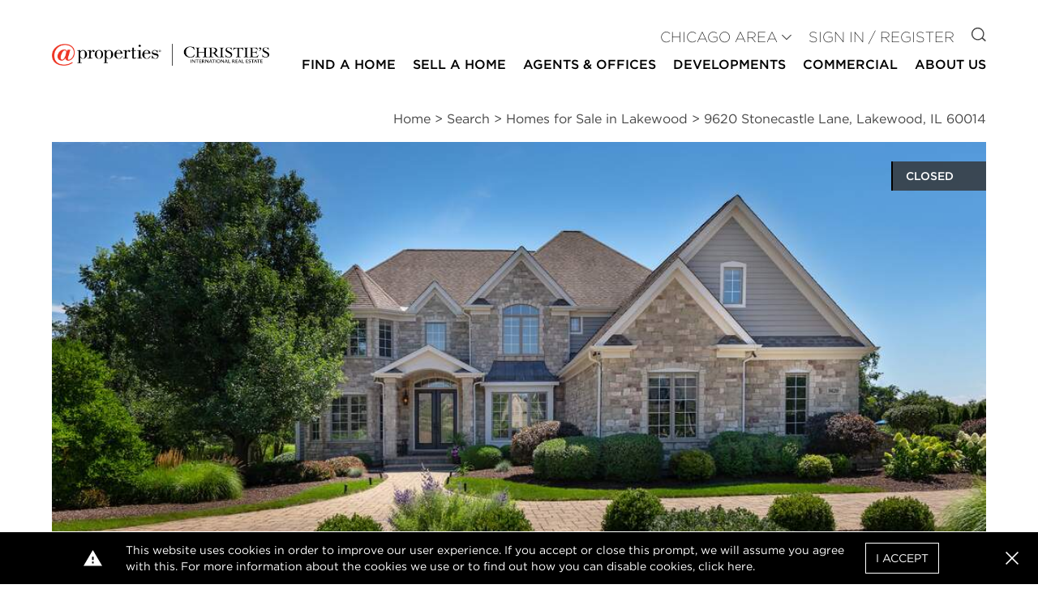

--- FILE ---
content_type: text/html; charset=UTF-8
request_url: https://www.atproperties.com/11608318/9620-stonecastle-lane-lakewood-illinois-60014-nei
body_size: 32051
content:
<!DOCTYPE html>
<html lang="en">
<head>
        <script>
        function gtag() {
            window.dataLayer.push(arguments);
        }

        window.idsForGtmConversionEvents = ["AW-11454678824\/rN1pCMei9IwZEKiOgtYq"];
        window.dataLayer = window.dataLayer || [];
        gtag('js', new Date());
    </script>
            <script async src="https://www.googletagmanager.com/gtag/js?id=AW-11454678824"></script>
        <script>
            gtag('config', "AW-11454678824");
        </script>
            <!-- Google Tag Manager -->
        <script>(function(w,d,s,l,i){w[l]=w[l]||[];w[l].push({'gtm.start':
                    new Date().getTime(),event:'gtm.js'});var f=d.getElementsByTagName(s)[0],
                j=d.createElement(s),dl=l!='dataLayer'?'&l='+l:'';j.async=true;j.src=
                'https://www.googletagmanager.com/gtm.js?id='+i+dl;f.parentNode.insertBefore(j,f);
            })(window,document,'script','dataLayer','GTM-W62QZ8W');</script>
        <!-- End Google Tag Manager -->
        <meta charset="utf-8">
    <meta http-equiv="X-UA-Compatible" content="IE=edge">
    <meta name="viewport" content="width=device-width, initial-scale=1.0">
    <meta name="author" content="@properties Christie&#039;s International Real Estate">
    <!-- favicon -->
    <link rel="apple-touch-icon" sizes="57x57" href=https://resources.atproperties.com/images/ta/atp/apple-icon-57x57.png>
<link rel="apple-touch-icon" sizes="60x60" href=https://resources.atproperties.com/images/ta/atp/apple-icon-60x60.png>
<link rel="apple-touch-icon" sizes="72x72" href=https://resources.atproperties.com/images/ta/atp/apple-icon-72x72.png>
<link rel="apple-touch-icon" sizes="76x76" href=https://resources.atproperties.com/images/ta/atp/apple-icon-76x76.png>
<link rel="apple-touch-icon" sizes="114x114" href=https://resources.atproperties.com/images/ta/atp/apple-icon-114x114.png>
<link rel="apple-touch-icon" sizes="120x120" href=https://resources.atproperties.com/images/ta/atp/apple-icon-120x120.png>
<link rel="apple-touch-icon" sizes="144x144" href=https://resources.atproperties.com/images/ta/atp/apple-icon-144x144.png>
<link rel="apple-touch-icon" sizes="152x152" href=https://resources.atproperties.com/images/ta/atp/apple-icon-152x152.png>
<link rel="apple-touch-icon" sizes="180x180" href=https://resources.atproperties.com/images/ta/atp/apple-icon-180x180.png>
<link rel="icon" type="image/png" sizes="192x192"  href=https://resources.atproperties.com/images/ta/atp/android-icon-192x192.png>
<link rel="icon" type="image/png" sizes="32x32" href=https://resources.atproperties.com/images/ta/atp/favicon-32x32.png>
<link rel="icon" type="image/png" sizes="96x96" href=https://resources.atproperties.com/images/ta/atp/favicon-96x96.png>
<link rel="icon" type="image/png" sizes="16x16" href=https://resources.atproperties.com/images/ta/atp/favicon-16x16.png>
<link rel="manifest" href=https://resources.atproperties.com/images/ta/atp/manifest.json>
<meta name="msapplication-TileImage" content=https://resources.atproperties.com/images/ta/atp/ms-icon-144x144.png>
<meta name="msapplication-TileColor" content="#ffffff">
    <meta name="csrf-token" content="fxhESycmCL3M3zsf7ZDBfSyXl7qVfjmvh9jAoSqA">
            <meta name="x-site-context-id" content="9">
    
    <script
  src="https://js.sentry-cdn.com/db02329e4d63f0061fb2c9af139b3b79.min.js"
  crossorigin="anonymous"
></script>

<script>
  window.sentryOnLoad = function () {
    Sentry.init({
      dsn: "https://db02329e4d63f0061fb2c9af139b3b79@o4506950598787072.ingest.us.sentry.io/4507024451436544",

      // Alternatively, use `process.env.npm_package_version` for a dynamic release version
      // if your build tool supports it.
      // release: "my-project-name@2.3.12",
      integrations: [
        Sentry.browserTracingIntegration(),
        Sentry.replayIntegration(),
      ],

      // Set tracesSampleRate to 1.0 to capture 100%
      // of transactions for performance monitoring.
      // We recommend adjusting this value in production
      tracesSampleRate: "0.001",

      // Set `tracePropagationTargets` to control for which URLs distributed tracing should be enabled
      tracePropagationTargets: [/^https:\/\/.*atproperties.com/],

      // filter out noisy errors
      ignoreErrors: [
        "Object captured as exception with keys",
        "Object captured as promise rejection with keys",
        "Non-Error promise rejection captured with value",
        "Can't find variable: _AutofillCallbackHandler",
        "$app is not defined",
        "Event `ErrorEvent` captured as exception with message `Script error.`"
      ],

      // more error filtering
      denyUrls: [
        /https?:\/\/pixel\.adwerx\.com/
      ],

      // Rates for errors take precedence over the overall session sample rate
      replaysSessionSampleRate: 0.0025,
      replaysOnErrorSampleRate: 1.0,
      environment: "production",
    });
    Sentry.setTag("app_context", "website");
  };
</script>

    <link rel="preconnect" href="https://www.google.com">
    <link rel="preconnect" href="https://www.gstatic.com" crossorigin>
    <link rel="preload" as="style" href="https://d85wni8l5nn8v.cloudfront.net/website/css/main.dd85c8721fbfa16b5afc8a4f9a131580.css">
    <link rel="preload" as="script" href="https://d85wni8l5nn8v.cloudfront.net/website/js/app.d574d9967ffae9ad47deb673a2568daa.js">
                        <title>9620 Stonecastle Lane, Lakewood, IL 60014 | MLS# 11608318 | @properties Chicago Area</title>

            <meta property="og:title" content="9620 Stonecastle Lane, Lakewood, IL 60014 | MLS# 11608318 | @properties Chicago Area">
            <meta name="twitter:title" content="9620 Stonecastle Lane, Lakewood, IL 60014 | MLS# 11608318 | @properties Chicago Area">
            
    
            <meta name="description" content="Built in 2004, this $800,000 single family property located at 9620 Stonecastle Lane, Lakewood, IL 60014 has 5 Beds, 4 Baths, 1 Half Bath and 4,123 sqft. . View..."/>
    
            <link rel="canonical" href="https://www.atproperties.com/11608318/9620-stonecastle-lane-lakewood-illinois-60014-nei">
    
    <style>
        :root{--font-family-default: Gotham A, Gotham B; --font-family-alt: Gotham A, Gotham B; --font-family-serif: Georgia; --color-black: #000000; --color-white: #ffffff; --color-transparent-dark: rgba(51, 51, 51, 0.8); --color-success: #31AA52; --color-warning: #F1BA11; --color-danger: #FF0033; --color-primary: #000000; --color-primary-100: #e7e7e7; --color-primary-200: #989898; --color-primary-300: #5e5e5e; --color-primary-400: #333333; --color-secondary: #d22630; --color-secondary-100: #fea5aa; --color-secondary-200: #e16068; --color-secondary-300: #920810; --color-secondary-400: #5f0509; --color-alternate: #000000; --color-alternate-100: #e7e7e7; --color-alternate-200: #c2c2c2; --color-alternate-300: #5e5e5e; --color-alternate-400: #333333; --color-neutral: #7d7d7d; --color-neutral-100: #f5f5f5; --color-neutral-150: #e7e7e7; --color-neutral-200: #c2c2c2; --color-neutral-300: #989898; --color-neutral-400: #444444; --font-weight-thin: 100; --font-weight-extra-light: 200; --font-weight-light: 300; --font-weight-normal: 400; --font-weight-medium: 500; --font-weight-semibold: 500; --font-weight-bold: 500; --font-weight-extra-bold: 700; --font-weight-black: 900; --tenant-header-font: var(--font-family-default); --tenant-header-font-weight: var(--font-weight-normal); --tenant-header-font-style: normal; --tenant-header-case: none; --tenant-header-color: var(--color-black); --tenant-subheader-font: var(--font-family-default); --tenant-subheader-font-weight: var(--font-weight-normal); --tenant-subheader-font-style: normal; --tenant-subheader-case: uppercase; --tenant-subheader-color: var(--color-secondary); --tenant-accent-link-font: var(--font-family-default); --tenant-accent-link-font-weight: var(--font-weight-normal); --tenant-accent-link-font-style: normal; --tenant-accent-link-case: none; --tenant-accent-link-color: var(--color-secondary); }
    </style>
            <link rel="stylesheet" href="https://cloud.typography.com/7735636/6901032/css/fonts.css" media="print" onload="this.media='screen'" />
        <link rel="stylesheet" href="https://d85wni8l5nn8v.cloudfront.net/website/css/main.dd85c8721fbfa16b5afc8a4f9a131580.css" media="screen">
    
        <meta name="geo.position" content="42.2376729; -88.3868046"/>
    <meta name="geo.placename" content="Lakewood"/>
    <meta property="og:url" content="https://www.atproperties.com/11608318/9620-stonecastle-lane-lakewood-illinois-60014-nei"/>
    <meta property="og:description" content="Prepare to be amazed and impressed by this spectacular custom home nestled in the desirable Village of Lakewood. This home offers volume, modern touches and everlasting design. Fit for grand entertainment yet relaxing and enjoyable for quieter nights at home, this property will impress! Magnificent curb appeal with subtle beauty that is transactional and timeless. Every detail has been cared for meticulously and it shows! Stone front with various elevation, this home stands above the rest! Lovely landscaping, lighting and thoughtful design flow together to create harmony that is remarkable. Follow the half-moon brick paver driveway into a bright and open 2 story entry. The open floor plan is breathtaking with a splendid staircase, new lighting and large windows! Charming living room is casual yet sophisticated and offers a tranquil area for conversation. Contrasting the quaint living area is a large and engaging dining room that is perfect for a celebratory meal, completed with butler&#039;s pantry. Opening from the foyer is a generous family room with wall-to-wall windows, 2 story masonry stone fireplace and works in accord with the gourmet kitchen. Kitchen provides an eat-in area, bar seating, miles of granite countertops, prep and presentation areas along with high-end stainless-steel appliances. A perfect set up for a chef or busy household! This space offers great form and functionality. Follow the hall to a lovely rehabbed 1/2 bath, large laundry and expansive office. Office has modern built-in&#039;s that are practical and elegant. Enjoy stunning views of the backyard pool and gardens right from the office windows! The first floor Laundry provides access to garage and pool area, along with plenty of storage with closets and built-in cabinetry. Garage is efficient with nice organization and staircase leading to the basement! Upstairs you will find the Owner&#039;s Suite of your dreams with extra-large bedroom with nice seating area with bay windows. The adjoining bath is soothing with extra luxurious stylings and touches. Large soaker tub, 3 vanities and an extra-large dual shower provide the perfect chamber to prepare for the day ahead. Following deeper into the suite, you will find a lovely extra long walk-in closet with the home&#039;s 2nd laundry. 3 additional bedrooms located upstairs, each with access to large walk-in closets and new bathrooms. Leading downstairs to the finished English basement has much to be appreciated. A second office area right off the garage entrance is a perfect spot for studying or can be easy converted to at home gym. A large recreation area flanked by handsome bar area with beverage fridge and ample seating. Finishing off the basement is another brand-new full bath and 5th bedroom. Leaving the best for last, this home offers a stunning backyard. Extensive brick paver patio with plumbed gas grill and inlaid lighting spans across multiple areas. Eat dinner outside while enjoying a dip in your private inground saltwater pool. Complete with diving board and sunning areas, this is where you will want to spend your downtime. Bonus firepit area is great for cool nights and adds ambiance to the area. Hugged by mature landscaping, nice gardens, privacy and charming wooded backyard you will never want to leave!"/>
    <meta property="og:type" content="website"/>
    <meta property="fb:app_id" content="645402088853839"/>
    <meta name="twitter:card" content="summary_large_image">
    <meta name="twitter:site" content="@properties">
    <meta name="twitter:description" content="Prepare to be amazed and impressed by this spectacular custom home nestled in the desirable Village of Lakewood. This home offers volume, modern touches and everlasting design. Fit for grand entertainment yet relaxing and enjoyable for quieter nights at home, this property will impress! Magnificent curb appeal with subtle beauty that is transactional and timeless. Every detail has been cared for meticulously and it shows! Stone front with various elevation, this home stands above the rest! Lovely landscaping, lighting and thoughtful design flow together to create harmony that is remarkable. Follow the half-moon brick paver driveway into a bright and open 2 story entry. The open floor plan is breathtaking with a splendid staircase, new lighting and large windows! Charming living room is casual yet sophisticated and offers a tranquil area for conversation. Contrasting the quaint living area is a large and engaging dining room that is perfect for a celebratory meal, completed with butler&#039;s pantry. Opening from the foyer is a generous family room with wall-to-wall windows, 2 story masonry stone fireplace and works in accord with the gourmet kitchen. Kitchen provides an eat-in area, bar seating, miles of granite countertops, prep and presentation areas along with high-end stainless-steel appliances. A perfect set up for a chef or busy household! This space offers great form and functionality. Follow the hall to a lovely rehabbed 1/2 bath, large laundry and expansive office. Office has modern built-in&#039;s that are practical and elegant. Enjoy stunning views of the backyard pool and gardens right from the office windows! The first floor Laundry provides access to garage and pool area, along with plenty of storage with closets and built-in cabinetry. Garage is efficient with nice organization and staircase leading to the basement! Upstairs you will find the Owner&#039;s Suite of your dreams with extra-large bedroom with nice seating area with bay windows. The adjoining bath is soothing with extra luxurious stylings and touches. Large soaker tub, 3 vanities and an extra-large dual shower provide the perfect chamber to prepare for the day ahead. Following deeper into the suite, you will find a lovely extra long walk-in closet with the home&#039;s 2nd laundry. 3 additional bedrooms located upstairs, each with access to large walk-in closets and new bathrooms. Leading downstairs to the finished English basement has much to be appreciated. A second office area right off the garage entrance is a perfect spot for studying or can be easy converted to at home gym. A large recreation area flanked by handsome bar area with beverage fridge and ample seating. Finishing off the basement is another brand-new full bath and 5th bedroom. Leaving the best for last, this home offers a stunning backyard. Extensive brick paver patio with plumbed gas grill and inlaid lighting spans across multiple areas. Eat dinner outside while enjoying a dip in your private inground saltwater pool. Complete with diving board and sunning areas, this is where you will want to spend your downtime. Bonus firepit area is great for cool nights and adds ambiance to the area. Hugged by mature landscaping, nice gardens, privacy and charming wooded backyard you will never want to leave!">
    <meta name="twitter:domain" content="https://www.atproperties.com">
    <meta property="og:image:width" content="900"/>
    <meta property="og:image:height" content="598"/>
            <meta name="twitter:image:src" content="https://resources.atproperties.com/images/MRED/11/608/318/62fed424db213/1.jpg">
                                    <meta property="og:image" content="https://resources.atproperties.com/images/MRED/11/608/318/62fed424db213/1.jpg">
                            
        
        <link rel="preload" as="image" href="https://resources.atproperties.com/images/MRED/11/608/318/62fed424db213/1.jpg"/>
        <script type="application/ld+json">
        {"@context":"https:\/\/schema.org\/","@type":"Product","name":"9620 Stonecastle Lane, Lakewood, IL 60014","description":"Built in 2004, this $800,000 single family property located at 9620 Stonecastle Lane, Lakewood, IL 60014 has 5 Beds, 4 Baths, 1 Half Bath and 4,123 sqft. . View...","offers":{"@type":"Offer","url":"https:\/\/www.atproperties.com\/11608318\/9620-stonecastle-lane-lakewood-illinois-60014-nei","availability":"https:\/\/schema.org\/OutOfStock","seller":{"@type":"Organization","name":"AtProperties Christie's International Real Estate"}},"image":["https:\/\/resources.atproperties.com\/images\/MRED\/11\/608\/318\/62fed424db213\/1.jpg"]}    </script>
</head>
<body id="main-content-wrapper">
        <!-- Google Tag Manager (noscript) -->
        <noscript><iframe src="https://www.googletagmanager.com/ns.html?id=GTM-W62QZ8W"
                          height="0" width="0" style="display:none;visibility:hidden"></iframe></noscript>
        <!-- End Google Tag Manager (noscript) -->
    

<header id="header">
    <div class="container-outer">
        <div class="container-inner header-contents">
            <div class="mr-6 flex-1">
                <a href="https://www.atproperties.com/chicagoland/">
                    <img
                        src="https://resources.atproperties.com/images/ta/atp/20250717160224.at.cirehorizontalfullcolor.450.png"
                        alt="@properties Christie&#039;s International Real Estate logo"
                        width="260"
                        height="41"
                        class="object-contain object-left xl:object-left-top w-full"
                        style="min-width: 260px; max-width: 400px; max-height: 50px;"
                    >
                </a>
            </div>
            <div class="block lg:hidden">
                <button @click="toggleMobile"
                        class="flex items-center px-3 py-2 hover:text-neutral hover:border-neutral"
                >
                    <svg class="fill-current h-5 w-5" viewBox="0 0 20 20" xmlns="http://www.w3.org/2000/svg">
                        <path d="M0 3h20v2H0V3zm0 6h20v2H0V9zm0 6h20v2H0v-2z"/>
                    </svg>
                    <span class="sr-only">Open Menu</span>
                </button>
            </div>
            <div
                class="nav-section"
                :class="{showing: mobileVisible}"
                v-cloak
                v-click-away="hideMobile"
            >
                <button type="button"
                        class="lg:hidden text-neutral-100 absolute right-0 top-0 px-3 py-2 text-3xl"
                        @click="toggleMobile"
                >
                    <v-icon i="close"></v-icon>
                    <span class="sr-only">Close menu</span>
                </button>
                <div class="w-full mt-10 lg:mt-0" v-click-away="hideDropdown">
                    <div class="mt-2 lg:mb-2 lg:mt-0">
                        <div class="text-lg font-light uppercase lg:text-right lg:flex-grow">
                                                                                        <div class="block lg:inline-block mt-4 lg:mt-0 lg:ml-4 text-neutral-400">
                                    <ul id="user-navigation" class="hidden lg:block">
                                        <li>
                                            <div
                                                @mouseenter="showDropdown('siteContexts')"
                                                @mouseleave="hideDropdown"
                                            >
                                                <a
                                                    class="site-context-selector show-icon-on-desktop no-animation"
                                                    :class="{dropped: dropdown === 'siteContexts'}"
                                                    @click.prevent="showDropdown('siteContexts', true)"
                                                    href="#"
                                                    role="button"
                                                    aria-haspopup="true"
                                                >
                                                    CHICAGO AREA
                                                </a>
                                                <v-icon
                                                    class="text-xs"
                                                    i="caret"
                                                ></v-icon>
                                                <div v-cloak>
                                                    <transition
                                                        enter-active-class="transition duration-100 ease-out"
                                                        enter-from-class="transform scale-95 opacity-0"
                                                        enter-to-class="transform scale-100 opacity-100"
                                                        leave-active-class="transition duration-75 ease-out"
                                                        leave-from-class="transform scale-100 opacity-100"
                                                        leave-to-class="transform scale-95 opacity-0"
                                                    >
                                                        <div v-if="dropdown === 'siteContexts'"
                                                             class="nav-dropdown"
                                                        >
                                                            <ul class="single-column">
                                                                                                                                    <li class="flex-1">
                                                                        <a
                                                                            href="https://www.atproperties.com/dallas"
                                                                            itemprop="url"
                                                                        >
                                                                            Austin
                                                                        </a>
                                                                    </li>
                                                                                                                                    <li class="flex-1">
                                                                        <a
                                                                            href="https://www.atproperties.com/indianapolis"
                                                                            itemprop="url"
                                                                        >
                                                                            Central Indiana
                                                                        </a>
                                                                    </li>
                                                                                                                                    <li class="flex-1">
                                                                        <a
                                                                            href="https://www.atproperties.com/lonestar"
                                                                            itemprop="url"
                                                                        >
                                                                            Dallas/Fort Worth
                                                                        </a>
                                                                    </li>
                                                                                                                                    <li class="flex-1">
                                                                        <a
                                                                            href="https://www.atproperties.com/dc"
                                                                            itemprop="url"
                                                                        >
                                                                            DC Area
                                                                        </a>
                                                                    </li>
                                                                                                                                    <li class="flex-1">
                                                                        <a
                                                                            href="https://www.atproperties.com/lacrosse"
                                                                            itemprop="url"
                                                                        >
                                                                            La Crosse
                                                                        </a>
                                                                    </li>
                                                                                                                                    <li class="flex-1">
                                                                        <a
                                                                            href="https://ellevenre.com"
                                                                            itemprop="url"
                                                                        >
                                                                            Madison
                                                                        </a>
                                                                    </li>
                                                                                                                                    <li class="flex-1">
                                                                        <a
                                                                            href="https://www.atproperties.com/se-michigan"
                                                                            itemprop="url"
                                                                        >
                                                                            Northern Michigan
                                                                        </a>
                                                                    </li>
                                                                                                                                    <li class="flex-1">
                                                                        <a
                                                                            href="https://www.atproperties.com/nw-indiana"
                                                                            itemprop="url"
                                                                        >
                                                                            NW Indiana
                                                                        </a>
                                                                    </li>
                                                                                                                                    <li class="flex-1">
                                                                        <a
                                                                            href="https://www.atproperties.com/remi"
                                                                            itemprop="url"
                                                                        >
                                                                            SE Michigan
                                                                        </a>
                                                                    </li>
                                                                                                                                    <li class="flex-1">
                                                                        <a
                                                                            href="https://www.atproperties.com/se-wisconsin"
                                                                            itemprop="url"
                                                                        >
                                                                            SE Wisconsin
                                                                        </a>
                                                                    </li>
                                                                                                                                    <li class="flex-1">
                                                                        <a
                                                                            href="https://www.atproperties.com/indianapolis"
                                                                            itemprop="url"
                                                                        >
                                                                            Southern Indiana
                                                                        </a>
                                                                    </li>
                                                                                                                                    <li class="flex-1">
                                                                        <a
                                                                            href="https://www.atproperties.com/sw-michigan"
                                                                            itemprop="url"
                                                                        >
                                                                            SW Michigan
                                                                        </a>
                                                                    </li>
                                                                                                                            </ul>
                                                        </div>
                                                    </transition>
                                                </div>
                                            </div>
                                        </li>
                                    </ul>
                                </div>
                                                        <div class="block lg:inline-block mt-4 lg:mt-0 lg:ml-4 text-primary">
                                                                    <a
                                        href="https://www.atproperties.com/chicagoland/login"
                                        class="sign-in-register"
                                        rel="nofollow"
                                    >
                                        Sign In / Register
                                    </a>
                                                            </div>
                            <div class="hidden lg:block lg:inline-block mt-4 lg:mt-0 lg:ml-4">
                                <a href="https://www.atproperties.com/chicagoland/search">
                                    <v-icon i="search"></v-icon>
                                    <span class="sr-only">Go to Search page</span>
                                </a>
                            </div>
                        </div>
                    </div>
                    <nav
                        itemscope
                        itemtype="http://schema.org/SiteNavigationElement"
                        aria-label="Main"
                    >
                    <transition
                        enter-active-class="transition duration-100 ease-out"
                        enter-from-class="transform scale-95 opacity-0"
                        enter-to-class="transform scale-100 opacity-100"
                        leave-active-class="transition duration-75 ease-out"
                        leave-from-class="transform scale-100 opacity-100"
                        leave-to-class="transform scale-95 opacity-0"
                    >
                        <ul id="main-navigation" class="block font-bold uppercase" role="navigation" aria-label="Main">
                                                            <li class="border-b border-neutral pb-2 leading-normal lg:hidden">
                                    <div>
                                        <a
                                            :class="{dropped: dropdown === 'siteContexts'}"
                                            @click.prevent="showDropdown('siteContexts', true)"
                                            href="#"
                                            role="button"
                                            aria-haspopup="true"
                                        >
                                            CHICAGO AREA
                                            <v-icon class="text-neutral-100" i="caret"></v-icon>
                                        </a>
                                        <div v-cloak>
                                            <transition
                                                enter-active-class="transition duration-100 ease-out"
                                                enter-from-class="transform scale-95 opacity-0"
                                                enter-to-class="transform scale-100 opacity-100"
                                                leave-active-class="transition duration-75 ease-out"
                                                leave-from-class="transform scale-100 opacity-100"
                                                leave-to-class="transform scale-95 opacity-0"
                                            >
                                                <div v-if="dropdown === 'siteContexts'" class="nav-dropdown">
                                                    <ul>
                                                                                                                    <li class="flex-1">
                                                                <a href="https://www.atproperties.com/dallas">
                                                                    Austin
                                                                </a>
                                                            </li>
                                                                                                                    <li class="flex-1">
                                                                <a href="https://www.atproperties.com/indianapolis">
                                                                    Central Indiana
                                                                </a>
                                                            </li>
                                                                                                                    <li class="flex-1">
                                                                <a href="https://www.atproperties.com/lonestar">
                                                                    Dallas/Fort Worth
                                                                </a>
                                                            </li>
                                                                                                                    <li class="flex-1">
                                                                <a href="https://www.atproperties.com/dc">
                                                                    DC Area
                                                                </a>
                                                            </li>
                                                                                                                    <li class="flex-1">
                                                                <a href="https://www.atproperties.com/lacrosse">
                                                                    La Crosse
                                                                </a>
                                                            </li>
                                                                                                                    <li class="flex-1">
                                                                <a href="https://ellevenre.com">
                                                                    Madison
                                                                </a>
                                                            </li>
                                                                                                                    <li class="flex-1">
                                                                <a href="https://www.atproperties.com/se-michigan">
                                                                    Northern Michigan
                                                                </a>
                                                            </li>
                                                                                                                    <li class="flex-1">
                                                                <a href="https://www.atproperties.com/nw-indiana">
                                                                    NW Indiana
                                                                </a>
                                                            </li>
                                                                                                                    <li class="flex-1">
                                                                <a href="https://www.atproperties.com/remi">
                                                                    SE Michigan
                                                                </a>
                                                            </li>
                                                                                                                    <li class="flex-1">
                                                                <a href="https://www.atproperties.com/se-wisconsin">
                                                                    SE Wisconsin
                                                                </a>
                                                            </li>
                                                                                                                    <li class="flex-1">
                                                                <a href="https://www.atproperties.com/indianapolis">
                                                                    Southern Indiana
                                                                </a>
                                                            </li>
                                                                                                                    <li class="flex-1">
                                                                <a href="https://www.atproperties.com/sw-michigan">
                                                                    SW Michigan
                                                                </a>
                                                            </li>
                                                                                                            </ul>
                                                </div>
                                            </transition>
                                        </div>
                                    </div>
                                </li>
                                                                                        <li class="border-b border-neutral lg:border-transparent pb-2 leading-normal text-base">
                                                                            <div
                                            @mouseenter="showDropdown('Find a Home', false, true)"
                                            @mouseleave="hideDropdown(true)"
                                        >
                                            <a :class="{dropped: dropdown === 'Find a Home'}"
                                               @click.prevent="showDropdown('Find a Home', true)"
                                               href="#"
                                               role="button"
                                               aria-haspopup="true"
                                            >
                                                Find a Home
                                                <v-icon i="caret" class="text-neutral-100"></v-icon>
                                            </a>
                                            <div v-cloak>
                                                <transition
                                                    enter-active-class="transition duration-100 ease-out"
                                                    enter-from-class="transform scale-95 opacity-0"
                                                    enter-to-class="transform scale-100 opacity-100"
                                                    leave-active-class="transition duration-75 ease-out"
                                                    leave-from-class="transform scale-100 opacity-100"
                                                    leave-to-class="transform scale-95 opacity-0"
                                                >
                                                    <div v-if="dropdown === 'Find a Home'"
                                                         :class="[
                                                             'nav-dropdown text-sm',
                                                             {
                                                                'left-auto right-0': '',
                                                                'left-0': '1',
                                                             }
                                                         ]"
                                                    >
                                                        <ul class="">
                                                                                                                            <li class="flex-1 ">
                                                                    <a
                                                                        href="/chicagoland/search/47802/chicago-il"
                                                                        target="_self"
                                                                        itemprop="url"
                                                                    >Search</a>
                                                                </li>
                                                                                                                            <li class="flex-1 ">
                                                                    <a
                                                                        href="/chicagoland/neighborhoods"
                                                                        target="_self"
                                                                        itemprop="url"
                                                                    >Neighborhoods</a>
                                                                </li>
                                                                                                                            <li class="flex-1 ">
                                                                    <a
                                                                        href="/chicagoland/search/open-house"
                                                                        target="_self"
                                                                        itemprop="url"
                                                                    >Open Houses</a>
                                                                </li>
                                                                                                                            <li class="flex-1 ">
                                                                    <a
                                                                        href="/chicagoland/search/just-listed"
                                                                        target="_self"
                                                                        itemprop="url"
                                                                    >Just Listed</a>
                                                                </li>
                                                                                                                            <li class="flex-1 ">
                                                                    <a
                                                                        href="/chicagoland/search/exclusive"
                                                                        target="_self"
                                                                        itemprop="url"
                                                                    >@properties Exclusive</a>
                                                                </li>
                                                                                                                            <li class="flex-1 ">
                                                                    <a
                                                                        href="/chicagoland/search/coming-soon"
                                                                        target="_self"
                                                                        itemprop="url"
                                                                    >Coming Soon</a>
                                                                </li>
                                                                                                                            <li class="flex-1 ">
                                                                    <a
                                                                        href="/chicagoland/search/rental"
                                                                        target="_self"
                                                                        itemprop="url"
                                                                    >Rentals</a>
                                                                </li>
                                                                                                                            <li class="flex-1 ">
                                                                    <a
                                                                        href="/chicagoland/search/land"
                                                                        target="_self"
                                                                        itemprop="url"
                                                                    >Land</a>
                                                                </li>
                                                                                                                            <li class="flex-1 lastCol">
                                                                    <a
                                                                        href="/chicagoland/search/chicago-houses"
                                                                        target="_self"
                                                                        itemprop="url"
                                                                    >Chicago Houses</a>
                                                                </li>
                                                                                                                            <li class="flex-1 lastCol">
                                                                    <a
                                                                        href="/chicagoland/search/chicago-condos"
                                                                        target="_self"
                                                                        itemprop="url"
                                                                    >Chicago Condos</a>
                                                                </li>
                                                                                                                    </ul>
                                                    </div>
                                                </transition>
                                            </div>
                                        </div>
                                                                    </li>
                                                            <li class="border-b border-neutral lg:border-transparent pb-2 leading-normal text-base">
                                                                            <div
                                            @mouseenter="showDropdown('Sell a Home', false, true)"
                                            @mouseleave="hideDropdown(true)"
                                        >
                                            <a :class="{dropped: dropdown === 'Sell a Home'}"
                                               @click.prevent="showDropdown('Sell a Home', true)"
                                               href="#"
                                               role="button"
                                               aria-haspopup="true"
                                            >
                                                Sell a Home
                                                <v-icon i="caret" class="text-neutral-100"></v-icon>
                                            </a>
                                            <div v-cloak>
                                                <transition
                                                    enter-active-class="transition duration-100 ease-out"
                                                    enter-from-class="transform scale-95 opacity-0"
                                                    enter-to-class="transform scale-100 opacity-100"
                                                    leave-active-class="transition duration-75 ease-out"
                                                    leave-from-class="transform scale-100 opacity-100"
                                                    leave-to-class="transform scale-95 opacity-0"
                                                >
                                                    <div v-if="dropdown === 'Sell a Home'"
                                                         :class="[
                                                             'nav-dropdown text-sm',
                                                             {
                                                                'left-auto right-0': '',
                                                                'left-0': '1',
                                                             }
                                                         ]"
                                                    >
                                                        <ul class="single-column">
                                                                                                                            <li class="flex-1 lastCol">
                                                                    <a
                                                                        href="/chicagoland/pages/list-with-us"
                                                                        target="_self"
                                                                        itemprop="url"
                                                                    >List With Us</a>
                                                                </li>
                                                                                                                    </ul>
                                                    </div>
                                                </transition>
                                            </div>
                                        </div>
                                                                    </li>
                                                            <li class="border-b border-neutral lg:border-transparent pb-2 leading-normal text-base">
                                                                            <div
                                            @mouseenter="showDropdown('Agents &amp; Offices', false, true)"
                                            @mouseleave="hideDropdown(true)"
                                        >
                                            <a :class="{dropped: dropdown === 'Agents &amp; Offices'}"
                                               @click.prevent="showDropdown('Agents &amp; Offices', true)"
                                               href="#"
                                               role="button"
                                               aria-haspopup="true"
                                            >
                                                Agents &amp; Offices
                                                <v-icon i="caret" class="text-neutral-100"></v-icon>
                                            </a>
                                            <div v-cloak>
                                                <transition
                                                    enter-active-class="transition duration-100 ease-out"
                                                    enter-from-class="transform scale-95 opacity-0"
                                                    enter-to-class="transform scale-100 opacity-100"
                                                    leave-active-class="transition duration-75 ease-out"
                                                    leave-from-class="transform scale-100 opacity-100"
                                                    leave-to-class="transform scale-95 opacity-0"
                                                >
                                                    <div v-if="dropdown === 'Agents &amp; Offices'"
                                                         :class="[
                                                             'nav-dropdown text-sm',
                                                             {
                                                                'left-auto right-0': '',
                                                                'left-0': '1',
                                                             }
                                                         ]"
                                                    >
                                                        <ul class="single-column">
                                                                                                                            <li class="flex-1 lastCol">
                                                                    <a
                                                                        href="/chicagoland/offices"
                                                                        target="_self"
                                                                        itemprop="url"
                                                                    >Offices</a>
                                                                </li>
                                                                                                                            <li class="flex-1 lastCol">
                                                                    <a
                                                                        href="/chicagoland/agents"
                                                                        target="_self"
                                                                        itemprop="url"
                                                                    >Search Agents</a>
                                                                </li>
                                                                                                                            <li class="flex-1 lastCol">
                                                                    <a
                                                                        href="/chicagoland/agents-join-us"
                                                                        target="_self"
                                                                        itemprop="url"
                                                                    >Agents: Join Us</a>
                                                                </li>
                                                                                                                    </ul>
                                                    </div>
                                                </transition>
                                            </div>
                                        </div>
                                                                    </li>
                                                            <li class="border-b border-neutral lg:border-transparent pb-2 leading-normal text-base">
                                                                            <div>
                                            <a
                                                href="/chicagoland/developments"
                                                target="_self"
                                                itemprop="url"
                                            >
                                                Developments
                                            </a>
                                        </div>
                                                                    </li>
                                                            <li class="border-b border-neutral lg:border-transparent pb-2 leading-normal text-base">
                                                                            <div>
                                            <a
                                                href="/chicagoland/search/commercial"
                                                target="_self"
                                                itemprop="url"
                                            >
                                                Commercial
                                            </a>
                                        </div>
                                                                    </li>
                                                            <li class="border-b border-neutral lg:border-transparent pb-2 leading-normal text-base">
                                                                            <div
                                            @mouseenter="showDropdown('About Us', false, true)"
                                            @mouseleave="hideDropdown(true)"
                                        >
                                            <a :class="{dropped: dropdown === 'About Us'}"
                                               @click.prevent="showDropdown('About Us', true)"
                                               href="#"
                                               role="button"
                                               aria-haspopup="true"
                                            >
                                                About Us
                                                <v-icon i="caret" class="text-neutral-100"></v-icon>
                                            </a>
                                            <div v-cloak>
                                                <transition
                                                    enter-active-class="transition duration-100 ease-out"
                                                    enter-from-class="transform scale-95 opacity-0"
                                                    enter-to-class="transform scale-100 opacity-100"
                                                    leave-active-class="transition duration-75 ease-out"
                                                    leave-from-class="transform scale-100 opacity-100"
                                                    leave-to-class="transform scale-95 opacity-0"
                                                >
                                                    <div v-if="dropdown === 'About Us'"
                                                         :class="[
                                                             'nav-dropdown text-sm',
                                                             {
                                                                'left-auto right-0': '1',
                                                                'left-0': '',
                                                             }
                                                         ]"
                                                    >
                                                        <ul class="">
                                                                                                                            <li class="flex-1 ">
                                                                    <a
                                                                        href="/chicagoland/about-us"
                                                                        target="_self"
                                                                        itemprop="url"
                                                                    >About Us</a>
                                                                </li>
                                                                                                                            <li class="flex-1 ">
                                                                    <a
                                                                        href="/chicagoland/media-center"
                                                                        target="_self"
                                                                        itemprop="url"
                                                                    >Media Center</a>
                                                                </li>
                                                                                                                            <li class="flex-1 ">
                                                                    <a
                                                                        href="/chicagoland/pages/relocation-services"
                                                                        target="_self"
                                                                        itemprop="url"
                                                                    >Relocation</a>
                                                                </li>
                                                                                                                            <li class="flex-1 ">
                                                                    <a
                                                                        href="/chicagoland/atgivesback"
                                                                        target="_self"
                                                                        itemprop="url"
                                                                    >@gives back</a>
                                                                </li>
                                                                                                                            <li class="flex-1 ">
                                                                    <a
                                                                        href="/chicagoland/pages/our-partners"
                                                                        target="_self"
                                                                        itemprop="url"
                                                                    >Strategic Partnerships</a>
                                                                </li>
                                                                                                                            <li class="flex-1 ">
                                                                    <a
                                                                        href="/chicagoland/pages/agents-join-us"
                                                                        target="_self"
                                                                        itemprop="url"
                                                                    >Join Us</a>
                                                                </li>
                                                                                                                            <li class="flex-1 ">
                                                                    <a
                                                                        href="/chicagoland/referrals"
                                                                        target="_self"
                                                                        itemprop="url"
                                                                    >Join Our Holding Company</a>
                                                                </li>
                                                                                                                            <li class="flex-1 ">
                                                                    <a
                                                                        href="/chicagoland/careers"
                                                                        target="_self"
                                                                        itemprop="url"
                                                                    >Staff Employment Opportunities</a>
                                                                </li>
                                                                                                                            <li class="flex-1 lastCol">
                                                                    <a
                                                                        href="/chicagoland/pages/platform"
                                                                        target="_self"
                                                                        itemprop="url"
                                                                    >pl@tform</a>
                                                                </li>
                                                                                                                            <li class="flex-1 lastCol">
                                                                    <a
                                                                        href="/chicagoland/pages/agent-reality"
                                                                        target="_self"
                                                                        itemprop="url"
                                                                    >Real Agent Reality</a>
                                                                </li>
                                                                                                                            <li class="flex-1 lastCol">
                                                                    <a
                                                                        href="/chicagoland/pages/christies-international-real-estate"
                                                                        target="_self"
                                                                        itemprop="url"
                                                                    >Christie’s International Real Estate</a>
                                                                </li>
                                                                                                                    </ul>
                                                    </div>
                                                </transition>
                                            </div>
                                        </div>
                                                                    </li>
                                                                                                            </ul>
                    </transition>
                    </nav>
                </div>
            </div>
        </div>
    </div>
    <form class="invisible" ref="logoutForm" action="/logout" method="POST">
        <input type="hidden" name="_token" value="fxhESycmCL3M3zsf7ZDBfSyXl7qVfjmvh9jAoSqA" autocomplete="off">
    </form>
</header>
    <div class="container-outer">
        <div class="container-inner">
            <div class="w-full text-right">
                <ol class="breadcrumb breadcrumbs" itemscope itemtype="https://schema.org/BreadcrumbList">
    <li itemprop="itemListElement" itemscope itemtype="https://schema.org/ListItem">
        <a itemprop="item" href="https://www.atproperties.com/chicagoland">
            <span itemprop="name">Home</span>
        </a>
        <meta itemprop="position" content="1">
    </li>
                    <li itemprop="itemListElement" itemscope itemtype="https://schema.org/ListItem">
            &gt;
            <a itemprop="item" href="https://www.atproperties.com/chicagoland/search">
                <span itemprop="name">Search</span>
            </a>
            <meta itemprop="position" content="2">
        </li>
                                    <li itemprop="itemListElement" itemscope itemtype="https://schema.org/ListItem">
            &gt;
            <a itemprop="item" href="https://www.atproperties.com/chicagoland/search/212138/lakewood-il">
                <span itemprop="name">Homes for Sale in Lakewood</span>
            </a>
            <meta itemprop="position" content="3">
        </li>
                                    
        <li>
            &gt;
            <span>
                <span>9620 Stonecastle Lane, Lakewood, IL 60014</span>
            </span>
        </li>
                    </ol>
            </div>
        </div>
    </div>

<div id="app" class="container-outer">
    <div class="container-inner">
            <div class="section-hero">
                    <listing-detail-hero
            :items="images"
            banners="{&quot;displayStatus&quot;:&quot;Closed&quot;}"
        ></listing-detail-hero>
                </div>
    <listing-detail-toolbar
    virtual-tour-url=""
    video-url=""
    :gallery-count="1"
    brochure-url=""
    :has-real-vision-virtual-tour="false"
    :listing="listing"
    :hide-buttons-on-mobile="true"
    :compact-buttons="true"
    :gallery-layout="false"
></listing-detail-toolbar>
<gallery-grid-modal
    virtual-tour-url=""
    video-url=""
    items="[{&quot;id&quot;:522188891,&quot;tourImageID&quot;:null,&quot;setID&quot;:16026294,&quot;filename&quot;:&quot;1.jpg&quot;,&quot;caption&quot;:&quot;9620 Stonecastle Lane, Lakewood, IL 60014&quot;,&quot;width&quot;:1023,&quot;height&quot;:682,&quot;sortOrder&quot;:1,&quot;created_at&quot;:&quot;2022-08-18 19:07:29&quot;,&quot;updated_at&quot;:&quot;2022-08-18 19:07:29&quot;,&quot;path&quot;:&quot;images\/MRED\/11\/608\/318\/62fed424db213\/1.jpg&quot;,&quot;analyzed_at&quot;:null,&quot;url&quot;:&quot;https:\/\/resources.atproperties.com\/images\/MRED\/11\/608\/318\/62fed424db213\/1.jpg&quot;,&quot;alt&quot;:&quot;9620 Stonecastle Lane, Lakewood, IL 60014&quot;}]"
    :gallery="gallery"
    brochure-url=""
    :has-real-vision-virtual-tour="false"
    :listing="listing"
    :compact-buttons="true"
></gallery-grid-modal>
    <div class="listing-details-container">
        <div class="section-listing-info">
            <div class="price-and-summary-container mt-1 md:mt-0 lg:mt-0">
    <div class="section-price self-center t-header text-2xl lg:text-3xl">$800,000</div>
    <div class="section-mobile-actions">
        <div class=" flex flex-row justify-center md:justify-between items-center">
    <div class="flex flex-row">
                                    <div class="mr-5 flex flex-col">
                <favorite-toggle
                    :listing="listing"
                    favorite-icon="heart-solid-circle"
                    un-favorite-icon="heart-outline-circle"
                    :include-text-label="true"
                    :show-label-below-icon="true"
                    class="text-2xl"
                    @favorited="trackEvent('favorite')"
                ></favorite-toggle>
            </div>
                                <div class="flex-1">
                                <v-popover anchor="right" :trigger-icon="false" :focus-ring="false">
                    <template v-slot:trigger>
                        <span class="text-2xl md:text-3xl block text-center -mt-[0.1rem]">
                            <v-icon i="share-outline-circle"></v-icon>
                        </span>
                        <div class="text-xs text-center mb-1 mt-1">Share</div>
                    </template>
                    <ul class="menu-list w-48">
                                                                                    <li>
                                    <a href="mailto:?subject=Check%20out%20this%20%40properties%20Christie%27s%20International%20Real%20Estate%20listing%21&amp;body=Check%20out%20this%20%40properties%20Christie%27s%20International%20Real%20Estate%20listing%21%20https%3A%2F%2Fwww.atproperties.com%2F11608318%2F9620-stonecastle-lane-lakewood-illinois-60014-nei" target="_blank" @click="trackEvent('share')">
                                        <v-icon i="mail" class="mr-2"></v-icon>
                                        <span>Share in Email</span>
                                    </a>
                                </li>
                                                                                                                <li>
                                    <a href="https://www.facebook.com/share.php?u=https%3A%2F%2Fwww.atproperties.com%2F11608318%2F9620-stonecastle-lane-lakewood-illinois-60014-nei" target="_blank" @click="trackEvent('share')">
                                        <v-icon i="facebook" class="mr-2"></v-icon>
                                        <span>Share on Facebook</span>
                                    </a>
                                </li>
                                                                                                                <li>
                                    <a href="https://www.linkedin.com/shareArticle?mini=true&amp;url=https%3A%2F%2Fwww.atproperties.com%2F11608318%2F9620-stonecastle-lane-lakewood-illinois-60014-nei" target="_blank" @click="trackEvent('share')">
                                        <v-icon i="linkedin" class="mr-2"></v-icon>
                                        <span>Share on LinkedIn</span>
                                    </a>
                                </li>
                                                                                                                <li>
                                    <a href="https://twitter.com/share?text=Check%20out%20this%20%40properties%20Christie%27s%20International%20Real%20Estate%20listing%21&amp;url=https%3A%2F%2Fwww.atproperties.com%2F11608318%2F9620-stonecastle-lane-lakewood-illinois-60014-nei" target="_blank" @click="trackEvent('share')">
                                        <v-icon i="twitter" class="mr-2"></v-icon>
                                        <span>Share on X (Twitter)</span>
                                    </a>
                                </li>
                                                                            <share-options 
                            share-message-text="Check%20out%20this%20%40properties%20Christie%27s%20International%20Real%20Estate%20listing%21"
                            share-url="https://www.atproperties.com/11608318/9620-stonecastle-lane-lakewood-illinois-60014-nei"
                            @shared="trackEvent('share')"
                        >
                        </share-options>
                    </ul>
                </v-popover>
            </div>
            </div>
    </div>
    </div>

    <div class="section-summary flex">
                                    <div class="listing-summary-detail">
                    <div class="listing-summary-detail-value">5</div>
                    <div class="listing-summary-detail-label">beds</div>
                </div>
                                                            <div class="listing-summary-detail">
                        <div class="listing-summary-detail-value">4</div>
                        <div class="listing-summary-detail-label">
                            baths
                        </div>
                    </div>
                                                    <div class="listing-summary-detail">
                        <div class="listing-summary-detail-value">1</div>
                        <div class="listing-summary-detail-label">
                            half bath
                        </div>
                    </div>
                                                        <div class="listing-summary-detail ">
                <div class="listing-summary-detail-value">4,123</div>
                <div class="listing-summary-detail-label">square ft</div>
            </div>
            </div>

    <div class="agent-headshot md:hidden">
        <agent-card
            v-if="agent"
            :agent="agent"
            context="listing"
            class="my-6"
        >
            <template #contact-agent-link>
                <button @click="$modal.show('contact-agent-form')" class="underline hover:opacity-75">
                    Contact <span v-text="agent.agentType === 'agent' ? 'Me' : 'Us'"></span>
                </button>
            </template>
        </agent-card>
        <agent-card
            v-if="secondaryAgent"
            :agent="secondaryAgent"
            context="listing"
            class="my-6"
        >
            <template #contact-agent-link>
                <button
                    @click="$modal.show('contact-agent-second-form')"
                    class="underline hover:opacity-75"
                >
                    Contact <span v-text="secondaryAgent.agentType === 'agent' ? 'Me' : 'Us'"></span>
                </button>
            </template>
        </agent-card>
    </div>
    
</div>
    <div
        class="hidden md:block border-t border-neutral-200 py-2 text-base md:text-sm overflow-x-auto md:overflow-visible w-auto text-center"
        
    >
        <nav
            class="flex flex-no-wrap md:inline-block whitespace-nowrap md:whitespace-normal space-x-1.5"
            aria-label="secondary"
        >
                            <a
                    href="#full-features"
                    role="link"
                    class="hover:opacity-75 hover:underline"
                >
                    Full Features
                </a>
                                    <span class="text-neutral">|</span>
                                            <a
                    href="#room-information"
                    role="link"
                    class="hover:opacity-75 hover:underline"
                >
                    Room Information
                </a>
                                    <span class="text-neutral">|</span>
                                            <a
                    href="#taxes-assessments"
                    role="link"
                    class="hover:opacity-75 hover:underline"
                >
                    Taxes &amp; Assessments
                </a>
                                    <span class="text-neutral">|</span>
                                            <a
                    href="#location"
                    role="link"
                    class="hover:opacity-75 hover:underline"
                >
                    Location
                </a>
                                    <span class="text-neutral">|</span>
                                            <a
                    href="#schools"
                    role="link"
                    class="hover:opacity-75 hover:underline"
                >
                    Schools
                </a>
                                                        <span class="text-neutral">|</span>
                <a
                    href="#neighborhood"
                    role="link"
                    class="hover:opacity-75 hover:underline"
                    @click.prevent="openInfoTabs(0, '#neighborhood')"
                >
                    Neighborhood
                </a>
                            <span class="text-neutral">|</span>
                <a
                    href="#market-trends"
                    role="link"
                    class="hover:opacity-75 hover:underline"
                    @click.prevent="openInfoTabs(1, '#market-trends')"
                >
                    Market Trends
                </a>
                    </nav>
    </div>
<hr class="mb-6">
<h1 class="t-header text-2xl sm:text-4xl text-center sm:text-left">9620 Stonecastle Lane
    <div class="text-xs text-neutral-300 text-center sm:text-left sm:flex sm:flex-row mt-2 mb-3">
        <div>
            <div>
                            </div>
            <div>
                Lakewood, Illinois 60014
            </div>
        </div>
    </div>
</h1>

<div class="text-xs text-neutral-300 text-center sm:text-left sm:flex sm:flex-row sm:justify-between">
    <div>
        <div>
                            Closed /
                                        MLS #11608318 /
                                        Single Family /
                                        <a href="https://www.atproperties.com/chicagoland/neighborhoods/il/lakewood">Lakewood</a>
                    </div>
    </div>
            <div>Listing information updated 10/27/2022 at 2:23pm</div>
    </div>
<div class="my-4">
    <content-limiter :rem-height-limit="{default: 8, xl: 12}">
        <div class="basic-html">
            Prepare to be amazed and impressed by this spectacular custom home nestled in the desirable Village of Lakewood. This home offers volume, modern touches and everlasting design. Fit for grand entertainment yet relaxing and enjoyable for quieter nights at home, this property will impress! Magnificent curb appeal with subtle beauty that is transactional and timeless. Every detail has been cared for meticulously and it shows! Stone front with various elevation, this home stands above the rest! Lovely landscaping, lighting and thoughtful design flow together to create harmony that is remarkable. Follow the half-moon brick paver driveway into a bright and open 2 story entry. The open floor plan is breathtaking with a splendid staircase, new lighting and large windows! Charming living room is casual yet sophisticated and offers a tranquil area for conversation. Contrasting the quaint living area is a large and engaging dining room that is perfect for a celebratory meal, completed with butler's pantry. Opening from the foyer is a generous family room with wall-to-wall windows, 2 story masonry stone fireplace and works in accord with the gourmet kitchen. Kitchen provides an eat-in area, bar seating, miles of granite countertops, prep and presentation areas along with high-end stainless-steel appliances. A perfect set up for a chef or busy household! This space offers great form and functionality. Follow the hall to a lovely rehabbed 1/2 bath, large laundry and expansive office. Office has modern built-in's that are practical and elegant. Enjoy stunning views of the backyard pool and gardens right from the office windows! The first floor Laundry provides access to garage and pool area, along with plenty of storage with closets and built-in cabinetry. Garage is efficient with nice organization and staircase leading to the basement! Upstairs you will find the Owner's Suite of your dreams with extra-large bedroom with nice seating area with bay windows. The adjoining bath is soothing with extra luxurious stylings and touches. Large soaker tub, 3 vanities and an extra-large dual shower provide the perfect chamber to prepare for the day ahead. Following deeper into the suite, you will find a lovely extra long walk-in closet with the home's 2nd laundry. 3 additional bedrooms located upstairs, each with access to large walk-in closets and new bathrooms. Leading downstairs to the finished English basement has much to be appreciated. A second office area right off the garage entrance is a perfect spot for studying or can be easy converted to at home gym. A large recreation area flanked by handsome bar area with beverage fridge and ample seating. Finishing off the basement is another brand-new full bath and 5th bedroom. Leaving the best for last, this home offers a stunning backyard. Extensive brick paver patio with plumbed gas grill and inlaid lighting spans across multiple areas. Eat dinner outside while enjoying a dip in your private inground saltwater pool. Complete with diving board and sunning areas, this is where you will want to spend your downtime. Bonus firepit area is great for cool nights and adds ambiance to the area. Hugged by mature landscaping, nice gardens, privacy and charming wooded backyard you will never want to leave!
        </div>
    </content-limiter>
</div>

                        <hr class="my-6 hidden md:block">
            <div class="my-6 hidden md:block">
                <div>
            <div class="mt-4">
                <h5
                    id="full-features"
                    class="text-xl uppercase mb-2 "
                >
                    Full Features
                </h5>
            </div>
            <div class="flex flex-col md:flex-row">
                                    <div class="md:w-1/2">
                        <div class="grid grid-cols-2 lg:grid-cols-3 text-sm pr-4 gap-x-1">
                                                            <div class="mb-1 font-extrabold">
                                    Architecture Style:
                                </div>
                                <div class="mb-1 lg:col-span-2">
                                    Contemporary
                                </div>
                                                            <div class="mb-1 font-extrabold">
                                    Exterior Type:
                                </div>
                                <div class="mb-1 lg:col-span-2">
                                    Brick,Cedar
                                </div>
                                                            <div class="mb-1 font-extrabold">
                                    Basement:
                                </div>
                                <div class="mb-1 lg:col-span-2">
                                    Finished,Exterior Access,Lookout,Rec/Family Area,Sleeping Ar
                                </div>
                                                            <div class="mb-1 font-extrabold">
                                    Beds Above Grade:
                                </div>
                                <div class="mb-1 lg:col-span-2">
                                    4
                                </div>
                                                            <div class="mb-1 font-extrabold">
                                    Beds Below Grade:
                                </div>
                                <div class="mb-1 lg:col-span-2">
                                    1
                                </div>
                                                            <div class="mb-1 font-extrabold">
                                    Cooling System:
                                </div>
                                <div class="mb-1 lg:col-span-2">
                                    Central Air, Zoned
                                </div>
                                                            <div class="mb-1 font-extrabold">
                                    Heating System:
                                </div>
                                <div class="mb-1 lg:col-span-2">
                                    Natural Gas, Forced Air, Radiant, Sep Heating Systems - 2+, Zone
                                </div>
                                                            <div class="mb-1 font-extrabold">
                                    Appliances:
                                </div>
                                <div class="mb-1 lg:col-span-2">
                                    Double Oven, Microwave, Dishwasher, High End Refrigerator, Washer, Dryer, Disposal, Stainless Steel Appliance(s), Wine Refrigerator, Built-In Oven, Range Hood, Water Softener Owned, Other, Range Hood
                                </div>
                                                            <div class="mb-1 font-extrabold">
                                    Main Level Primary Bedroom:
                                </div>
                                <div class="mb-1 lg:col-span-2">
                                    No
                                </div>
                                                            <div class="mb-1 font-extrabold">
                                    Fireplace:
                                </div>
                                <div class="mb-1 lg:col-span-2">
                                    Yes
                                </div>
                                                            <div class="mb-1 font-extrabold">
                                    Pool:
                                </div>
                                <div class="mb-1 lg:col-span-2">
                                    Yes
                                </div>
                                                            <div class="mb-1 font-extrabold">
                                    Age:
                                </div>
                                <div class="mb-1 lg:col-span-2">
                                    16-20 Years
                                </div>
                                                    </div>
                    </div>
                                    <div class="md:w-1/2">
                        <div class="grid grid-cols-2 lg:grid-cols-3 text-sm pr-4 gap-x-1">
                                                            <div class="mb-1 font-extrabold">
                                    Roof Type:
                                </div>
                                <div class="mb-1 lg:col-span-2">
                                    Asphalt
                                </div>
                                                            <div class="mb-1 font-extrabold">
                                    Parking Type:
                                </div>
                                <div class="mb-1 lg:col-span-2">
                                    Garage
                                </div>
                                                            <div class="mb-1 font-extrabold">
                                    Parking Spaces:
                                </div>
                                <div class="mb-1 lg:col-span-2">
                                    3
                                </div>
                                                            <div class="mb-1 font-extrabold">
                                    Garage:
                                </div>
                                <div class="mb-1 lg:col-span-2">
                                    Garage Door Opener(s),Transmitter(s),Heated,7 Foot or more high garage door
                                </div>
                                                            <div class="mb-1 font-extrabold">
                                    Room Count:
                                </div>
                                <div class="mb-1 lg:col-span-2">
                                    12
                                </div>
                                                            <div class="mb-1 font-extrabold">
                                    Water Front:
                                </div>
                                <div class="mb-1 lg:col-span-2">
                                    No
                                </div>
                                                            <div class="mb-1 font-extrabold">
                                    Square Feet:
                                </div>
                                <div class="mb-1 lg:col-span-2">
                                    4,123
                                </div>
                                                            <div class="mb-1 font-extrabold">
                                    Lot Size:
                                </div>
                                <div class="mb-1 lg:col-span-2">
                                    .50-.99 Acre
                                </div>
                                                            <div class="mb-1 font-extrabold">
                                    Acreage:
                                </div>
                                <div class="mb-1 lg:col-span-2">
                                    0.53
                                </div>
                                                            <div class="mb-1 font-extrabold">
                                    Internal Features:
                                </div>
                                <div class="mb-1 lg:col-span-2">
                                    Vaulted/Cathedral Ceilings, Bar-Wet, Heated Floors, First Floor Laundry, Second Floor Laundry, Built-in Features, Walk-In Closet(s), Coffered Ceiling(s), Open Floorplan, Some Carpeting, Granite Counters, Separate Dining Room, Pantry
                                </div>
                                                            <div class="mb-1 font-extrabold">
                                    External Features:
                                </div>
                                <div class="mb-1 lg:col-span-2">
                                    Patio, Brick Paver Patio, In Ground Pool, Storms/Screens, Outdoor Grill, Fire Pit
                                </div>
                                                    </div>
                    </div>
                            </div>
        </div>
                <div>
            <div class="mt-4">
                <h5
                    id="room-information"
                    class="text-xl uppercase mb-2 "
                >
                    Room Information
                </h5>
            </div>
            <div class="flex flex-col md:flex-row">
                                    <div class="md:w-1/2">
                        <div class="grid grid-cols-2 lg:grid-cols-3 text-sm pr-4 gap-x-1">
                                                            <div class="mb-1 font-extrabold">
                                    Living Room:
                                </div>
                                <div class="mb-1 lg:col-span-2">
                                    14x12 - Main
                                </div>
                                                            <div class="mb-1 font-extrabold">
                                    Dining Room:
                                </div>
                                <div class="mb-1 lg:col-span-2">
                                    15x14 - Main
                                </div>
                                                            <div class="mb-1 font-extrabold">
                                    Kitchen:
                                </div>
                                <div class="mb-1 lg:col-span-2">
                                    25x18 - Main
                                </div>
                                                            <div class="mb-1 font-extrabold">
                                    Family Room:
                                </div>
                                <div class="mb-1 lg:col-span-2">
                                    21x18 - Main
                                </div>
                                                            <div class="mb-1 font-extrabold">
                                    Primary Bedroom:
                                </div>
                                <div class="mb-1 lg:col-span-2">
                                    26x18 - Second Level
                                </div>
                                                            <div class="mb-1 font-extrabold">
                                    2nd Bedroom:
                                </div>
                                <div class="mb-1 lg:col-span-2">
                                    14x13 - Second
                                </div>
                                                            <div class="mb-1 font-extrabold">
                                    3rd Bedroom:
                                </div>
                                <div class="mb-1 lg:col-span-2">
                                    14x13 - Second
                                </div>
                                                    </div>
                    </div>
                                    <div class="md:w-1/2">
                        <div class="grid grid-cols-2 lg:grid-cols-3 text-sm pr-4 gap-x-1">
                                                            <div class="mb-1 font-extrabold">
                                    4th Bedroom:
                                </div>
                                <div class="mb-1 lg:col-span-2">
                                    14x13 - Second
                                </div>
                                                            <div class="mb-1 font-extrabold">
                                    Bedroom 5:
                                </div>
                                <div class="mb-1 lg:col-span-2">
                                    13x12 - Basement Level
                                </div>
                                                            <div class="mb-1 font-extrabold">
                                    Breakfast Room:
                                </div>
                                <div class="mb-1 lg:col-span-2">
                                    12x12 - Main Level
                                </div>
                                                            <div class="mb-1 font-extrabold">
                                    Office:
                                </div>
                                <div class="mb-1 lg:col-span-2">
                                    16x13 - Main Level
                                </div>
                                                            <div class="mb-1 font-extrabold">
                                    Sitting Room:
                                </div>
                                <div class="mb-1 lg:col-span-2">
                                    10x8 - Second Level
                                </div>
                                                            <div class="mb-1 font-extrabold">
                                    Utility Room-2nd Floor:
                                </div>
                                <div class="mb-1 lg:col-span-2">
                                    10x8 - Second Level
                                </div>
                                                    </div>
                    </div>
                            </div>
        </div>
                <div>
            <div class="mt-4">
                <h5
                    id="taxes-assessments"
                    class="text-xl uppercase mb-2 "
                >
                    Taxes &amp; Assessments
                </h5>
            </div>
            <div class="flex flex-col md:flex-row">
                                    <div class="md:w-1/2">
                        <div class="grid grid-cols-2 lg:grid-cols-3 text-sm pr-4 gap-x-1">
                                                            <div class="mb-1 font-extrabold">
                                    Tax Amount:
                                </div>
                                <div class="mb-1 lg:col-span-2">
                                    $16,571
                                </div>
                                                            <div class="mb-1 font-extrabold">
                                    Tax Year:
                                </div>
                                <div class="mb-1 lg:col-span-2">
                                    2021
                                </div>
                                                    </div>
                    </div>
                                    <div class="md:w-1/2">
                        <div class="grid grid-cols-2 lg:grid-cols-3 text-sm pr-4 gap-x-1">
                                                            <div class="mb-1 font-extrabold">
                                    Assessments:
                                </div>
                                <div class="mb-1 lg:col-span-2">
                                    $200 / year
                                </div>
                                                    </div>
                    </div>
                            </div>
        </div>
                <div>
            <div class="mt-4">
                <h5
                    id="location"
                    class="text-xl uppercase mb-2 "
                >
                    Location
                </h5>
            </div>
            <div class="flex flex-col md:flex-row">
                                    <div class="md:w-1/2">
                        <div class="grid grid-cols-2 lg:grid-cols-3 text-sm pr-4 gap-x-1">
                                                            <div class="mb-1 font-extrabold">
                                    Zip Code:
                                </div>
                                <div class="mb-1 lg:col-span-2">
                                    60014
                                </div>
                                                            <div class="mb-1 font-extrabold">
                                    City:
                                </div>
                                <div class="mb-1 lg:col-span-2">
                                    Lakewood
                                </div>
                                                    </div>
                    </div>
                                    <div class="md:w-1/2">
                        <div class="grid grid-cols-2 lg:grid-cols-3 text-sm pr-4 gap-x-1">
                                                            <div class="mb-1 font-extrabold">
                                    County:
                                </div>
                                <div class="mb-1 lg:col-span-2">
                                    Mc Henry
                                </div>
                                                    </div>
                    </div>
                            </div>
        </div>
                <div>
            <div class="mt-4">
                <h5
                    id="schools"
                    class="text-xl uppercase mb-2 "
                >
                    Schools
                </h5>
            </div>
            <div class="flex flex-col md:flex-row">
                                    <div class="md:w-1/2">
                        <div class="grid grid-cols-2 lg:grid-cols-3 text-sm pr-4 gap-x-1">
                                                            <div class="mb-1 font-extrabold">
                                    School District(s):
                                </div>
                                <div class="mb-1 lg:col-span-2">
                                    47, 155
                                </div>
                                                            <div class="mb-1 font-extrabold">
                                    Elementary School:
                                </div>
                                <div class="mb-1 lg:col-span-2">
                                    West Elementary School
                                </div>
                                                    </div>
                    </div>
                                    <div class="md:w-1/2">
                        <div class="grid grid-cols-2 lg:grid-cols-3 text-sm pr-4 gap-x-1">
                                                            <div class="mb-1 font-extrabold">
                                    Middle School:
                                </div>
                                <div class="mb-1 lg:col-span-2">
                                    Richard F Bernotas Middle School
                                </div>
                                                            <div class="mb-1 font-extrabold">
                                    High School:
                                </div>
                                <div class="mb-1 lg:col-span-2">
                                    Crystal Lake Central High School
                                </div>
                                                    </div>
                    </div>
                            </div>
        </div>
                </div>
            <div class="block md:hidden my-6">
                <div class="section-info-tabs">
        <morph-tabs @tab-selected="initTab" ref="infoTabs">
                                                            <morph-tabs-panel name="Full Features" id="full-features">
                            <div class="p-4 md:p-0 flex flex-col sm:flex-row">
                                <div>
                                    <div class="flex flex-col md:flex-row">
                                                                                    <div class="md:w-1/2">
                                                <div class="grid grid-cols-2 lg:grid-cols-3 text-sm pr-4 gap-x-1">
                                                                                                            <div class="mb-1 font-extrabold">
                                                            Architecture Style:
                                                        </div>
                                                        <div class="mb-1 lg:col-span-2">
                                                            Contemporary
                                                        </div>
                                                                                                            <div class="mb-1 font-extrabold">
                                                            Exterior Type:
                                                        </div>
                                                        <div class="mb-1 lg:col-span-2">
                                                            Brick,Cedar
                                                        </div>
                                                                                                            <div class="mb-1 font-extrabold">
                                                            Basement:
                                                        </div>
                                                        <div class="mb-1 lg:col-span-2">
                                                            Finished,Exterior Access,Lookout,Rec/Family Area,Sleeping Ar
                                                        </div>
                                                                                                            <div class="mb-1 font-extrabold">
                                                            Beds Above Grade:
                                                        </div>
                                                        <div class="mb-1 lg:col-span-2">
                                                            4
                                                        </div>
                                                                                                            <div class="mb-1 font-extrabold">
                                                            Beds Below Grade:
                                                        </div>
                                                        <div class="mb-1 lg:col-span-2">
                                                            1
                                                        </div>
                                                                                                            <div class="mb-1 font-extrabold">
                                                            Cooling System:
                                                        </div>
                                                        <div class="mb-1 lg:col-span-2">
                                                            Central Air, Zoned
                                                        </div>
                                                                                                            <div class="mb-1 font-extrabold">
                                                            Heating System:
                                                        </div>
                                                        <div class="mb-1 lg:col-span-2">
                                                            Natural Gas, Forced Air, Radiant, Sep Heating Systems - 2+, Zone
                                                        </div>
                                                                                                            <div class="mb-1 font-extrabold">
                                                            Appliances:
                                                        </div>
                                                        <div class="mb-1 lg:col-span-2">
                                                            Double Oven, Microwave, Dishwasher, High End Refrigerator, Washer, Dryer, Disposal, Stainless Steel Appliance(s), Wine Refrigerator, Built-In Oven, Range Hood, Water Softener Owned, Other, Range Hood
                                                        </div>
                                                                                                            <div class="mb-1 font-extrabold">
                                                            Main Level Primary Bedroom:
                                                        </div>
                                                        <div class="mb-1 lg:col-span-2">
                                                            No
                                                        </div>
                                                                                                            <div class="mb-1 font-extrabold">
                                                            Fireplace:
                                                        </div>
                                                        <div class="mb-1 lg:col-span-2">
                                                            Yes
                                                        </div>
                                                                                                            <div class="mb-1 font-extrabold">
                                                            Pool:
                                                        </div>
                                                        <div class="mb-1 lg:col-span-2">
                                                            Yes
                                                        </div>
                                                                                                            <div class="mb-1 font-extrabold">
                                                            Age:
                                                        </div>
                                                        <div class="mb-1 lg:col-span-2">
                                                            16-20 Years
                                                        </div>
                                                                                                    </div>
                                            </div>
                                                                                    <div class="md:w-1/2">
                                                <div class="grid grid-cols-2 lg:grid-cols-3 text-sm pr-4 gap-x-1">
                                                                                                            <div class="mb-1 font-extrabold">
                                                            Roof Type:
                                                        </div>
                                                        <div class="mb-1 lg:col-span-2">
                                                            Asphalt
                                                        </div>
                                                                                                            <div class="mb-1 font-extrabold">
                                                            Parking Type:
                                                        </div>
                                                        <div class="mb-1 lg:col-span-2">
                                                            Garage
                                                        </div>
                                                                                                            <div class="mb-1 font-extrabold">
                                                            Parking Spaces:
                                                        </div>
                                                        <div class="mb-1 lg:col-span-2">
                                                            3
                                                        </div>
                                                                                                            <div class="mb-1 font-extrabold">
                                                            Garage:
                                                        </div>
                                                        <div class="mb-1 lg:col-span-2">
                                                            Garage Door Opener(s),Transmitter(s),Heated,7 Foot or more high garage door
                                                        </div>
                                                                                                            <div class="mb-1 font-extrabold">
                                                            Room Count:
                                                        </div>
                                                        <div class="mb-1 lg:col-span-2">
                                                            12
                                                        </div>
                                                                                                            <div class="mb-1 font-extrabold">
                                                            Water Front:
                                                        </div>
                                                        <div class="mb-1 lg:col-span-2">
                                                            No
                                                        </div>
                                                                                                            <div class="mb-1 font-extrabold">
                                                            Square Feet:
                                                        </div>
                                                        <div class="mb-1 lg:col-span-2">
                                                            4,123
                                                        </div>
                                                                                                            <div class="mb-1 font-extrabold">
                                                            Lot Size:
                                                        </div>
                                                        <div class="mb-1 lg:col-span-2">
                                                            .50-.99 Acre
                                                        </div>
                                                                                                            <div class="mb-1 font-extrabold">
                                                            Acreage:
                                                        </div>
                                                        <div class="mb-1 lg:col-span-2">
                                                            0.53
                                                        </div>
                                                                                                            <div class="mb-1 font-extrabold">
                                                            Internal Features:
                                                        </div>
                                                        <div class="mb-1 lg:col-span-2">
                                                            Vaulted/Cathedral Ceilings, Bar-Wet, Heated Floors, First Floor Laundry, Second Floor Laundry, Built-in Features, Walk-In Closet(s), Coffered Ceiling(s), Open Floorplan, Some Carpeting, Granite Counters, Separate Dining Room, Pantry
                                                        </div>
                                                                                                            <div class="mb-1 font-extrabold">
                                                            External Features:
                                                        </div>
                                                        <div class="mb-1 lg:col-span-2">
                                                            Patio, Brick Paver Patio, In Ground Pool, Storms/Screens, Outdoor Grill, Fire Pit
                                                        </div>
                                                                                                    </div>
                                            </div>
                                                                            </div>
                                </div>
                            </div>
                        </morph-tabs-panel>
                                                                                <morph-tabs-panel name="Room Information" id="room-information">
                            <div class="p-4 md:p-0 flex flex-col sm:flex-row">
                                <div>
                                    <div class="flex flex-col md:flex-row">
                                                                                    <div class="md:w-1/2">
                                                <div class="grid grid-cols-2 lg:grid-cols-3 text-sm pr-4 gap-x-1">
                                                                                                            <div class="mb-1 font-extrabold">
                                                            Living Room:
                                                        </div>
                                                        <div class="mb-1 lg:col-span-2">
                                                            14x12 - Main
                                                        </div>
                                                                                                            <div class="mb-1 font-extrabold">
                                                            Dining Room:
                                                        </div>
                                                        <div class="mb-1 lg:col-span-2">
                                                            15x14 - Main
                                                        </div>
                                                                                                            <div class="mb-1 font-extrabold">
                                                            Kitchen:
                                                        </div>
                                                        <div class="mb-1 lg:col-span-2">
                                                            25x18 - Main
                                                        </div>
                                                                                                            <div class="mb-1 font-extrabold">
                                                            Family Room:
                                                        </div>
                                                        <div class="mb-1 lg:col-span-2">
                                                            21x18 - Main
                                                        </div>
                                                                                                            <div class="mb-1 font-extrabold">
                                                            Primary Bedroom:
                                                        </div>
                                                        <div class="mb-1 lg:col-span-2">
                                                            26x18 - Second Level
                                                        </div>
                                                                                                            <div class="mb-1 font-extrabold">
                                                            2nd Bedroom:
                                                        </div>
                                                        <div class="mb-1 lg:col-span-2">
                                                            14x13 - Second
                                                        </div>
                                                                                                            <div class="mb-1 font-extrabold">
                                                            3rd Bedroom:
                                                        </div>
                                                        <div class="mb-1 lg:col-span-2">
                                                            14x13 - Second
                                                        </div>
                                                                                                    </div>
                                            </div>
                                                                                    <div class="md:w-1/2">
                                                <div class="grid grid-cols-2 lg:grid-cols-3 text-sm pr-4 gap-x-1">
                                                                                                            <div class="mb-1 font-extrabold">
                                                            4th Bedroom:
                                                        </div>
                                                        <div class="mb-1 lg:col-span-2">
                                                            14x13 - Second
                                                        </div>
                                                                                                            <div class="mb-1 font-extrabold">
                                                            Bedroom 5:
                                                        </div>
                                                        <div class="mb-1 lg:col-span-2">
                                                            13x12 - Basement Level
                                                        </div>
                                                                                                            <div class="mb-1 font-extrabold">
                                                            Breakfast Room:
                                                        </div>
                                                        <div class="mb-1 lg:col-span-2">
                                                            12x12 - Main Level
                                                        </div>
                                                                                                            <div class="mb-1 font-extrabold">
                                                            Office:
                                                        </div>
                                                        <div class="mb-1 lg:col-span-2">
                                                            16x13 - Main Level
                                                        </div>
                                                                                                            <div class="mb-1 font-extrabold">
                                                            Sitting Room:
                                                        </div>
                                                        <div class="mb-1 lg:col-span-2">
                                                            10x8 - Second Level
                                                        </div>
                                                                                                            <div class="mb-1 font-extrabold">
                                                            Utility Room-2nd Floor:
                                                        </div>
                                                        <div class="mb-1 lg:col-span-2">
                                                            10x8 - Second Level
                                                        </div>
                                                                                                    </div>
                                            </div>
                                                                            </div>
                                </div>
                            </div>
                        </morph-tabs-panel>
                                                                                <morph-tabs-panel name="Taxes &amp; Assessments" id="taxes-assessments">
                            <div class="p-4 md:p-0 flex flex-col sm:flex-row">
                                <div>
                                    <div class="flex flex-col md:flex-row">
                                                                                    <div class="md:w-1/2">
                                                <div class="grid grid-cols-2 lg:grid-cols-3 text-sm pr-4 gap-x-1">
                                                                                                            <div class="mb-1 font-extrabold">
                                                            Tax Amount:
                                                        </div>
                                                        <div class="mb-1 lg:col-span-2">
                                                            $16,571
                                                        </div>
                                                                                                            <div class="mb-1 font-extrabold">
                                                            Tax Year:
                                                        </div>
                                                        <div class="mb-1 lg:col-span-2">
                                                            2021
                                                        </div>
                                                                                                    </div>
                                            </div>
                                                                                    <div class="md:w-1/2">
                                                <div class="grid grid-cols-2 lg:grid-cols-3 text-sm pr-4 gap-x-1">
                                                                                                            <div class="mb-1 font-extrabold">
                                                            Assessments:
                                                        </div>
                                                        <div class="mb-1 lg:col-span-2">
                                                            $200 / year
                                                        </div>
                                                                                                    </div>
                                            </div>
                                                                            </div>
                                </div>
                            </div>
                        </morph-tabs-panel>
                                                                                <morph-tabs-panel name="Location" id="location">
                            <div class="p-4 md:p-0 flex flex-col sm:flex-row">
                                <div>
                                    <div class="flex flex-col md:flex-row">
                                                                                    <div class="md:w-1/2">
                                                <div class="grid grid-cols-2 lg:grid-cols-3 text-sm pr-4 gap-x-1">
                                                                                                            <div class="mb-1 font-extrabold">
                                                            Zip Code:
                                                        </div>
                                                        <div class="mb-1 lg:col-span-2">
                                                            60014
                                                        </div>
                                                                                                            <div class="mb-1 font-extrabold">
                                                            City:
                                                        </div>
                                                        <div class="mb-1 lg:col-span-2">
                                                            Lakewood
                                                        </div>
                                                                                                    </div>
                                            </div>
                                                                                    <div class="md:w-1/2">
                                                <div class="grid grid-cols-2 lg:grid-cols-3 text-sm pr-4 gap-x-1">
                                                                                                            <div class="mb-1 font-extrabold">
                                                            County:
                                                        </div>
                                                        <div class="mb-1 lg:col-span-2">
                                                            Mc Henry
                                                        </div>
                                                                                                    </div>
                                            </div>
                                                                            </div>
                                </div>
                            </div>
                        </morph-tabs-panel>
                                                                                <morph-tabs-panel name="Schools" id="schools">
                            <div class="p-4 md:p-0 flex flex-col sm:flex-row">
                                <div>
                                    <div class="flex flex-col md:flex-row">
                                                                                    <div class="md:w-1/2">
                                                <div class="grid grid-cols-2 lg:grid-cols-3 text-sm pr-4 gap-x-1">
                                                                                                            <div class="mb-1 font-extrabold">
                                                            School District(s):
                                                        </div>
                                                        <div class="mb-1 lg:col-span-2">
                                                            47, 155
                                                        </div>
                                                                                                            <div class="mb-1 font-extrabold">
                                                            Elementary School:
                                                        </div>
                                                        <div class="mb-1 lg:col-span-2">
                                                            West Elementary School
                                                        </div>
                                                                                                    </div>
                                            </div>
                                                                                    <div class="md:w-1/2">
                                                <div class="grid grid-cols-2 lg:grid-cols-3 text-sm pr-4 gap-x-1">
                                                                                                            <div class="mb-1 font-extrabold">
                                                            Middle School:
                                                        </div>
                                                        <div class="mb-1 lg:col-span-2">
                                                            Richard F Bernotas Middle School
                                                        </div>
                                                                                                            <div class="mb-1 font-extrabold">
                                                            High School:
                                                        </div>
                                                        <div class="mb-1 lg:col-span-2">
                                                            Crystal Lake Central High School
                                                        </div>
                                                                                                    </div>
                                            </div>
                                                                            </div>
                                </div>
                            </div>
                        </morph-tabs-panel>
                                            </morph-tabs>
    </div>
            </div>

            <div class="block md:hidden my-12">
                <loan-officer-card
                    v-if="loanOfficer"
                    :loan-officer="loanOfficer"
                    headshot-classes="max-w-40"
                >
                    <template v-if="loanOfficer.loanOfficerLogo" #loan-officer-logo>
                        <img
                            class="object-contain h-8 mt-2"
                            v-lazy="loanOfficer.loanOfficerLogo.src"
                            :alt="loanOfficer.loanOfficerLogo.alt"
                            width="97"
                            height="32"
                        >
                    </template>
                </loan-officer-card>
            </div>

            <div class="my-12 flex flex-col items-center lg:flex-row lg:items-start">
        <div class="pb-4 lg:pb-0 lg:w-1/4 lg:pr-4 xl:pr-8">
            <img
                    class="broker-reciprocity-logo"
                    src="https://images.atproperties.com/website/mls-logos/MLSGrid_final.png"
                    alt="Broker Reciprocity"
                    loading="lazy"
            >
        </div>
        <div class="w-full lg:w-3/4 flex flex-col">
                                        <p class="mb-2">
                    Listing Office: Berkshire Hathaway HomeServices Starck Real Estate
                </p>
                                        <p class="mb-2">
                    Listing Office Phone: 815.459.5900
                </p>
                                        <p>
                    Disclaimer: The data relating to real estate for sale on this website comes courtesy of Midwest Real Estate Data, LLC as distributed by MLS GRID. Real estate listings held by brokerage firms other than @properties are marked with the Broker Reciprocity thumbnail logo and detailed information about them includes the name of the listing brokers. Properties displayed may be listed or sold by various participants in the MLS. Based on information submitted to the MLS GRID as of 10/27/2022 at 2:23pm. All data is obtained from various sources and may not have been verified by broker or MLS GRID. Supplied Open House Information is subject to change without notice. All information should be independently reviewed and verified for accuracy. Properties may or may not be listed by the office/agent presenting the information. Some listings have been excluded from this website.
                </p>
                    </div>
    </div>
        </div>

        <div class="section-info-tabs">
        <morph-tabs @tab-selected="initTab" ref="infoTabs">
                            <morph-tabs-panel name="Neighborhood" id="neighborhood">
                    <div class="md:flex md:flex-row md:items-center">
                                                <div class="mt-10 md:mt-0 md:flex-1 md:ml-20">
                            <p class="text-center md:text-left text-2xl t-header mb-6">
                                Lakewood, IL
                            </p>
                            <div class="text-center md:text-left">
                                                                    With an abundance of lakes and beach access to Crystal Lake, Lakewood definitely lives up to its name.
The McHenry County village is also home to four golf courses, nature trails, private parks, and a forest preserve.  
Residents enjoy the area’s wide-open spaces and convenient commute via the ne...
                                                                <div>
                                    <a
                                        href="https://www.atproperties.com/chicagoland/neighborhoods/il/lakewood"
                                        class="btn btn-primary mt-6 uppercase"
                                    >
                                        Learn More
                                        <v-icon i="arrow"></v-icon>
                                    </a>
                                </div>
                            </div>
                        </div>
                    </div>
                </morph-tabs-panel>
                                                    <morph-tabs-panel name="Market Trends" @expanded="showMarketTrends = true" id="market-trends">
                    <div>
                        <div class="flex flex-col lg:flex-row">
                            <div class="flex flex-col items-center justify-between w-full lg:w-1/5">
                                <div class="flex flex-col text-center w-2/3 mb-4 lg:mb-0">
                                    <div class="text-3xl font-alt">
                                        $405,437</div>
                                    <div>Average Sale Price</div>
                                </div>
                                <div class="flex flex-col text-center w-2/3  mb-4 lg:mb-0">
                                    <div class="text-3xl font-alt">50</div>
                                    <div>Average Days On The Market</div>
                                </div>
                                <div class="flex flex-col text-center w-2/3 mb-6 lg:mb-0">
                                    <div class="text-3xl font-alt">
                                        98%
                                    </div>
                                    <div>Sales Prices VS. List Price</div>
                                </div>
                                <div class="flex flex-col text-left text-sm w-2/3 mb-6 lg:mb-0">
                                    Data represents the community area&rsquo;s
                                    average over the past 12 months. All
                                    information deemed reliable, but not
                                    guaranteed.
                                </div>
                            </div>
                            <div class="w-full lg:w-4/5">
                                <market-report
                                    v-if="showMarketTrends"
                                    entity-type="listing"
                                    :entity="listing"
                                ></market-report>
                            </div>
                        </div>
                    </div>
                </morph-tabs-panel>
                    </morph-tabs>
    </div>

        <div class="section-map-and-buttons">
           <div class="block md:hidden">
            <div class="mb-4">
    <img
        role="button"
        width="284"
        height="284"
        class="w-full bg-neutral-150"
        src="https://maps.googleapis.com/maps/api/staticmap?key=AIzaSyA09O7G6i7uVBrP6OLfuIz1zOBio4ucR7c&amp;size=640x440&amp;center=42.2376729%2C-88.3868046&amp;format=png&amp;maptype=roadmap&amp;scale=2&amp;zoom=14&amp;markers=icon%3Ahttps%3A%2F%2Fwww.atproperties.com%2Fimages%2Fmap%2FHomeArrowSmall.png%7C42.2376729%2C-88.3868046&amp;style=feature%3Aadministrative%7Celement%3Aall%7Cweight%3A0.01%7Clightness%3A-1&amp;style=feature%3Aadministrative%7Celement%3Alabels.text.fill%7Ccolor%3A0x444444&amp;style=feature%3Alandscape%7Celement%3Aall%7Ccolor%3A0xf1ecec&amp;style=feature%3Apoi%7Celement%3Aall%7Cvisibility%3Aoff&amp;style=feature%3Aroad%7Celement%3Aall%7Csaturation%3A-100%7Clightness%3A45&amp;style=feature%3Aroad.highway%7Celement%3Aall%7Cvisibility%3Asimplified&amp;style=feature%3Aroad.arterial%7Celement%3Alabels.icon%7Cvisibility%3Aoff&amp;style=feature%3Awater%7Celement%3Aall%7Ccolor%3A0x52aebe%7Cvisibility%3Aon&amp;style=feature%3Apoi.park%7Celement%3Ageometry.fill%7Ccolor%3A0xabdeab%7Cvisibility%3Aon&amp;signature=XOjusl9-EYd-8FzlGIvj7NX84qY="
        alt="Map of 9620 Stonecastle Lane, Lakewood, IL 60014"
        loading="lazy"
        @click="$modal.show('map-modal')"
    >
</div>
<map-modal
    title="9620 Stonecastle Lane"
    subtitle="Lakewood, Illinois 60014"
    :lat-lng="latLng"
    :zoom="16"
></map-modal>
           </div>

                            <a
                    class="block md:hidden btn btn-light my-12 w-full"
                    href="https://www.originpoint.com/mortgage-calculators"
                    target="_blank"
                >
                    Mortgage Calculator
                </a>
                        
                    </div>

        <div class="section-other-listings" v-if="(similarListings.length > 0) || (nearbyListings.length > 0)">
    <div class="py-10" v-if="similarListings.length > 0">
        <hr class="my-10">
        <h2 class="text-3xl t-header text-center mb-2">Not quite what you are looking for?</h2>
        <h3 class="mb-10 text-center">Similar listings for sale near 9620 Stonecastle Lane, Lakewood, IL 60014</h3>
        <slider-carousel
            :items="similarListings"
            :loop="true"
            website-logo="https://resources.atproperties.com/images/ta/atp/20250717160224.at.cirehorizontalfullcolor.450.png"
            tenant-name="@properties Christie&#039;s International Real Estate"
        ></slider-carousel>
    </div>

    <div class="py-10" v-if="nearbyListings.length > 0">
        <hr class="my-10">
        <h2 class="text-3xl t-header text-center mb-2">Like the area?</h2>
        <h3 class="mb-10 text-center">More homes for sale near 9620 Stonecastle Lane, Lakewood, IL 60014</h3>
        <slider-carousel
            :items="nearbyListings"
            :loop="true"
            website-logo="https://resources.atproperties.com/images/ta/atp/20250717160224.at.cirehorizontalfullcolor.450.png"
            tenant-name="@properties Christie&#039;s International Real Estate"
        ></slider-carousel>
    </div>
</div>

<div class="block md:hidden section-contact-form">
    <contact-form
        v-if="listing && listing.isEligibleForLeadGeneration"
        endpoint="forms/contact-agent"
        :heading="contactForm.heading"
        :text="contactForm.text"
        :form-defaults="{comments: `I'm interested in ${listing.fullAddress}`}"
        :show-client-type-options="false"
        :show-area-of-interest="false"
        class="border border-neutral-300 p-2"
        :payload="contactFormPayload"
        @submitted="trackEvent('lead')"
    ></contact-form>
</div>

<div class="section-seo-shenanigans">
        <hr class="my-10">
                    <div class="py-10 flex flex-col md:flex-row justify-center space-y-12 md:space-y-0">
                                    <div class="md:w-1/2 lg:w-1/3 px-10 xl:px-20">
                        <h3 class="font-bold mb-4">
                            New Listings in Lakewood, IL
                        </h3>
                        <ul class="flex flex-col gap-2 leading-tight text-sm">
                                                            <li>
                                    <a href="https://www.atproperties.com/12535132/9515-georgetown-lane-lakewood-illinois-60014-nei">
                                        <span class="block">9515 Georgetown Lane</span>
                                        <span class="block">Lakewood, Illinois 60014</span>
                                    </a>
                                </li>
                                                            <li>
                                    <a href="https://www.atproperties.com/12514771/8980-bardwell-lane-lakewood-illinois-60014-nei">
                                        <span class="block">8980 Bardwell Lane</span>
                                        <span class="block">Lakewood, Illinois 60014</span>
                                    </a>
                                </li>
                                                            <li>
                                    <a href="https://www.atproperties.com/12533216/7580-vida-avenue-lakewood-illinois-60014-nei">
                                        <span class="block">7580 Vida Avenue</span>
                                        <span class="block">Lakewood, Illinois 60014</span>
                                    </a>
                                </li>
                                                            <li>
                                    <a href="https://www.atproperties.com/12524251/9804-palmer-drive-lakewood-illinois-60014-nei">
                                        <span class="block">9804 Palmer Drive</span>
                                        <span class="block">Lakewood, Illinois 60014</span>
                                    </a>
                                </li>
                                                            <li>
                                    <a href="https://www.atproperties.com/12520929/7385-bonnie-drive-lakewood-illinois-60014-nei">
                                        <span class="block">7385 Bonnie Drive</span>
                                        <span class="block">Lakewood, Illinois 60014</span>
                                    </a>
                                </li>
                                                    </ul>
                    </div>
                                                    <div class="md:w-1/2 lg:w-1/3 px-10 xl:px-20">
                        <h3 class="font-bold mb-4">
                            Recently Sold Homes in Lakewood, IL</h3>
                        <ul class="flex flex-col gap-2 leading-tight text-sm">
                                                            <li>
                                    <a href="https://www.atproperties.com/12458020/7625-loch-glen-drive-lakewood-illinois-60014-nei">
                                        <span class="block">7625 Loch Glen Drive</span>
                                        <span class="block">Lakewood, Illinois 60014</span>
                                    </a>
                                </li>
                                                            <li>
                                    <a href="https://www.atproperties.com/11944714/9140-selkirk-court-lakewood-illinois-60014-nei">
                                        <span class="block">9140 Selkirk Court</span>
                                        <span class="block">Lakewood, Illinois 60014</span>
                                    </a>
                                </li>
                                                            <li>
                                    <a href="https://www.atproperties.com/12429502/7111-marsh-drive-lakewood-illinois-60014-nei">
                                        <span class="block">7111 Marsh Drive</span>
                                        <span class="block">Lakewood, Illinois 60014</span>
                                    </a>
                                </li>
                                                            <li>
                                    <a href="https://www.atproperties.com/12484880/463-hampshire-lane-lakewood-illinois-60014-nei">
                                        <span class="block">463 Hampshire Lane</span>
                                        <span class="block">Lakewood, Illinois 60014</span>
                                    </a>
                                </li>
                                                            <li>
                                    <a href="https://www.atproperties.com/12473442/7165-longmoor-drive-lakewood-illinois-60014-nei">
                                        <span class="block">7165 Longmoor Drive</span>
                                        <span class="block">Lakewood, Illinois 60014</span>
                                    </a>
                                </li>
                                                    </ul>
                    </div>
                                                    <div class="md:w-1/2 lg:w-1/3 px-10 xl:px-20">
                        <h3 class="font-bold mb-4">
                            Nearby Homes for Sale
                        </h3>
                        <ul class="flex flex-col gap-2 leading-tight text-sm">
                                                            <li>
                                    <a href="https://www.atproperties.com/chicagoland/search/neighborhood/182">
                                        Crystal Lake Homes for Sale
                                    </a>
                                </li>
                                                            <li>
                                    <a href="https://www.atproperties.com/chicagoland/search/neighborhood/337">
                                        Lake In The Hills Homes for Sale
                                    </a>
                                </li>
                                                            <li>
                                    <a href="https://www.atproperties.com/chicagoland/search/neighborhood/303">
                                        Huntley Homes for Sale
                                    </a>
                                </li>
                                                            <li>
                                    <a href="https://www.atproperties.com/chicagoland/search/neighborhood/84">
                                        Algonquin Homes for Sale
                                    </a>
                                </li>
                                                            <li>
                                    <a href="https://www.atproperties.com/chicagoland/search/neighborhood/949">
                                        Trout Valley Homes for Sale
                                    </a>
                                </li>
                                                    </ul>
                    </div>
                            </div>
        
                    <p class="w-full md:w-2/3 text-center my-8 mx-auto">
                9620 Stonecastle Lane, Lakewood, IL 60014 is a single family home which sold for $800,000. 9620 Stonecastle Lane features 5 Beds, 4 Baths, 1 Half Bath. This single family home has been listed on @properties Christie's International Real Estate since August 18th, 2022 and was built in 2004. Nearby schools include West Elementary School, Richard F Bernotas Middle School, and Crystal Lake Central High School.
            </p>
            </div>

<div class="hidden md:block section-contact-form">
    <div class="mt-12 xl:ml-8">
    <agent-card
        v-if="agent"
        :agent="agent"
        context="listing"
        class="my-6"
    >
        <template #contact-agent-link>
            <button @click="$modal.show('contact-agent-form')" class="underline hover:opacity-75">
                Contact <span v-text="agent.agentType === 'agent' ? 'Me' : 'Us'"></span>
            </button>
        </template>
    </agent-card>

    <agent-card
        v-if="secondaryAgent"
        :agent="secondaryAgent"
        context="listing"
        class="my-6"
    >
        <template #contact-agent-link>
            <button
                @click="$modal.show('contact-agent-second-form')"
                class="underline hover:opacity-75"
            >
                Contact <span v-text="secondaryAgent.agentType === 'agent' ? 'Me' : 'Us'"></span>
            </button>
        </template>
    </agent-card>
    <agent-card
        v-if="buySideAgent"
        :agent="buySideAgent"
        context="listing"
        :buy-side="true"
        class="my-6"
    >
        <template #contact-agent-link>
            <button
                @click="$modal.show('contact-buy-side-agent-form')"
                class="underline hover:opacity-75"
            >
                Contact <span v-text="buySideAgent.agentType === 'agent' ? 'Me' : 'Us'"></span>
            </button>
        </template>
    </agent-card>
    <agent-card
        v-if="buySideCoAgent"
        :agent="buySideCoAgent"
        context="listing"
        :buy-side="true"
        class="my-6"
    >
        <template #contact-agent-link>
            <button
                @click="$modal.show('contact-buy-side-agent-form')"
                class="underline hover:opacity-75"
            >
                Contact <span v-text="buySideCoAgent.agentType === 'agent' ? 'Me' : 'Us'"></span>
            </button>
        </template>
    </agent-card>
</div>

<contact-form
    v-if="listing && listing.isEligibleForLeadGeneration"
    endpoint="forms/contact-agent"
    :heading="contactForm.heading"
    :text="contactForm.text"
    :form-defaults="{comments: `I'm interested in ${listing.fullAddress}`}"
    :show-client-type-options="false"
    :show-area-of-interest="false"
    class="border border-neutral bg-neutral-100 p-4"
    :payload="contactFormPayload"
    :show-required-hint="false"
    submit-button-label="send message"
    @submitted="trackEvent('lead')"
></contact-form>
    <div class="mb-4">
    <img
        role="button"
        width="284"
        height="284"
        class="w-full bg-neutral-150"
        src="https://maps.googleapis.com/maps/api/staticmap?key=AIzaSyA09O7G6i7uVBrP6OLfuIz1zOBio4ucR7c&amp;size=640x440&amp;center=42.2376729%2C-88.3868046&amp;format=png&amp;maptype=roadmap&amp;scale=2&amp;zoom=14&amp;markers=icon%3Ahttps%3A%2F%2Fwww.atproperties.com%2Fimages%2Fmap%2FHomeArrowSmall.png%7C42.2376729%2C-88.3868046&amp;style=feature%3Aadministrative%7Celement%3Aall%7Cweight%3A0.01%7Clightness%3A-1&amp;style=feature%3Aadministrative%7Celement%3Alabels.text.fill%7Ccolor%3A0x444444&amp;style=feature%3Alandscape%7Celement%3Aall%7Ccolor%3A0xf1ecec&amp;style=feature%3Apoi%7Celement%3Aall%7Cvisibility%3Aoff&amp;style=feature%3Aroad%7Celement%3Aall%7Csaturation%3A-100%7Clightness%3A45&amp;style=feature%3Aroad.highway%7Celement%3Aall%7Cvisibility%3Asimplified&amp;style=feature%3Aroad.arterial%7Celement%3Alabels.icon%7Cvisibility%3Aoff&amp;style=feature%3Awater%7Celement%3Aall%7Ccolor%3A0x52aebe%7Cvisibility%3Aon&amp;style=feature%3Apoi.park%7Celement%3Ageometry.fill%7Ccolor%3A0xabdeab%7Cvisibility%3Aon&amp;signature=XOjusl9-EYd-8FzlGIvj7NX84qY="
        alt="Map of 9620 Stonecastle Lane, Lakewood, IL 60014"
        loading="lazy"
        @click="$modal.show('map-modal')"
    >
</div>
<map-modal
    title="9620 Stonecastle Lane"
    subtitle="Lakewood, Illinois 60014"
    :lat-lng="latLng"
    :zoom="16"
></map-modal>


<loan-officer-card
    v-if="loanOfficer"
    :loan-officer="loanOfficer"
    class="my-12"
>
    <template v-if="loanOfficer.loanOfficerLogo" #loan-officer-logo>
        <img
            class="object-contain h-8 mt-2"
            v-lazy="loanOfficer.loanOfficerLogo.src"
            :alt="loanOfficer.loanOfficerLogo.alt"
            width="97"
            height="32"
        >
    </template>
</loan-officer-card>

            <a
            class="hidden md:block btn btn-light my-12 w-full"
            href="https://www.originpoint.com/mortgage-calculators"
            target="_blank"
        >
            Mortgage Calculator
        </a>
    
    </div>
    </div>

    <agent-contact-modal
    v-if="agent"
    modal-name="contact-agent-form"
    :contact="agent"
    :contact-type="agent.agentType"
>
    <template #header>
        <h2 class="t-header text-3xl mb-4 text-center">
            <span>Contact Your Agent</span>
        </h2>
    </template>
</agent-contact-modal>
<agent-contact-modal
    modal-name="contact-agent-second-form"
    :contact="secondaryAgent"
    :contact-type="secondaryAgent.agentType"
    v-if="secondaryAgent"
>
    <template #header>
        <h2 class="t-header text-3xl mb-4 text-center">
            <span>Contact Your Agent</span>
        </h2>
    </template>
</agent-contact-modal>
<agent-contact-modal
    v-if="!agent && !secondaryAgent"
    modal-name="contact-agent-form"
>
    <template #header>
        <h2 class="t-header text-3xl mb-4 text-center">
            <span>Request More Information</span>
        </h2>
    </template>
</agent-contact-modal>

<agent-contact-modal
    v-if="buySideAgent"
    modal-name="contact-buy-side-agent-form"
    :contact="buySideAgent"
    :contact-type="buySideAgent.agentType"
>
    <template #header>
        <h2 class="t-header text-3xl mb-4 text-center">
            <span>Contact Your Agent</span>
        </h2>
    </template>
</agent-contact-modal>

<agent-contact-modal
    v-if="buySideCoAgent"
    modal-name="contact-buy-side-agent-form"
    :contact="buySideCoAgent"
    :contact-type="buySideCoAgent.agentType"
>
    <template #header>
        <h2 class="t-header text-3xl mb-4 text-center">
            <span>Contact Your Agent</span>
        </h2>
    </template>
</agent-contact-modal>

<listing-contact-modal
    v-if="isMobile"
    :payload="contactFormPayload"
    :current-listing="listing"
    modal-name="contact-card-agent-form"
>
    <template #header>
        <h2 class="t-header text-3xl mb-4 text-center">
            <span>Request More Information</span>
        </h2>
    </template>
</listing-contact-modal>

<schedule-tour-modal></schedule-tour-modal>

    
            <v-modal name="calculator-modal" size="sm">
    <button type="button" class="close" @click="$modal.hide('calculator-modal')">
        <span class="sr-only">Close modal</span>
        <v-icon i="close"></v-icon>
    </button>
    <div class="modal-header">
            <h3 class="modal-title text-center text-2xl t-header">Mortgage Calculator</h3>
    </div>

    <div class="modal-body">
        <div class="w-full mx-auto">
            <iframe
                class="w-full border-0"
                src="https://www.originpoint.com/mortgage-calculators"
                style="min-height: 36rem;"
            ></iframe>
        </div>
    </div>
</v-modal>
    
        <login-modal ref="loginModal" login-image-url="https://d2y1b8iotpw39u.cloudfront.net/images/website/atproperties/card-signin.jpg"></login-modal>
        <gdpr-popup policy-url="https://www.atproperties.com/pages/privacy-policy#revoke-cookie-consent"></gdpr-popup>
            </div>
</div>

<div class="bg-black mt-4 sm:mt-20" id="footer">
    <div class="container-outer">
        <div class="container-inner">
            <div class="md:px-6 py-8">
                                    <div class="flex flex-row text-white my-10 hidden md:flex justify-between">
                                                    <div>
                                <h3 class="text-xl text-white t-header mb-3">
                                    Real Estate
                                </h3>
                                <ul>
                                                                            <li class="text-sm">
                                            <a
                                                href="/chicagoland/search/commercial"
                                                target="_self"
                                                                                                >
                                                Commercial Real Estate
                                            </a>
                                        </li>
                                                                            <li class="text-sm">
                                            <a
                                                href="/chicagoland"
                                                target="_self"
                                                                                                >
                                                Chicago Area Real Estate
                                            </a>
                                        </li>
                                                                            <li class="text-sm">
                                            <a
                                                href="/nw-indiana"
                                                target="_self"
                                                                                                >
                                                Indiana Real Estate
                                            </a>
                                        </li>
                                                                            <li class="text-sm">
                                            <a
                                                href="/sw-michigan"
                                                target="_self"
                                                                                                >
                                                Michigan Real Estate
                                            </a>
                                        </li>
                                                                            <li class="text-sm">
                                            <a
                                                href="/se-wisconsin"
                                                target="_self"
                                                                                                >
                                                Wisconsin Real Estate
                                            </a>
                                        </li>
                                                                    </ul>
                            </div>
                                                    <div>
                                <h3 class="text-xl text-white t-header mb-3">
                                    Browse
                                </h3>
                                <ul>
                                                                            <li class="text-sm">
                                            <a
                                                href="/chicagoland/"
                                                target="_self"
                                                                                                >
                                                Home
                                            </a>
                                        </li>
                                                                            <li class="text-sm">
                                            <a
                                                href="/chicagoland/about-us"
                                                target="_self"
                                                                                                >
                                                About
                                            </a>
                                        </li>
                                                                            <li class="text-sm">
                                            <a
                                                href="/chicagoland/search/55613/chicago-il"
                                                target="_self"
                                                                                                >
                                                Property Search
                                            </a>
                                        </li>
                                                                            <li class="text-sm">
                                            <a
                                                href="/chicagoland/neighborhoods"
                                                target="_self"
                                                                                                >
                                                Neighborhoods
                                            </a>
                                        </li>
                                                                            <li class="text-sm">
                                            <a
                                                href="/chicagoland/developments"
                                                target="_self"
                                                                                                >
                                                Developments
                                            </a>
                                        </li>
                                                                            <li class="text-sm">
                                            <a
                                                href="/chicagoland/pages/relocation-services"
                                                target="_self"
                                                                                                >
                                                Relocation
                                            </a>
                                        </li>
                                                                            <li class="text-sm">
                                            <a
                                                href="/chicagoland/pages/our-partners"
                                                target="_self"
                                                                                                >
                                                Partners
                                            </a>
                                        </li>
                                                                            <li class="text-sm">
                                            <a
                                                href="https://www.atproperties.com/blog/"
                                                target="_blank"
                                                                                                >
                                                Blog
                                            </a>
                                        </li>
                                                                    </ul>
                            </div>
                                                    <div>
                                <h3 class="text-xl text-white t-header mb-3">
                                    Links
                                </h3>
                                <ul>
                                                                            <li class="text-sm">
                                            <a
                                                href="/chicagoland/offices"
                                                target="_self"
                                                                                                >
                                                Offices
                                            </a>
                                        </li>
                                                                            <li class="text-sm">
                                            <a
                                                href="/chicagoland/agents"
                                                target="_self"
                                                                                                >
                                                Agents
                                            </a>
                                        </li>
                                                                            <li class="text-sm">
                                            <a
                                                href="/chicagoland/pages/list-with-us"
                                                target="_self"
                                                                                                >
                                                List with Us
                                            </a>
                                        </li>
                                                                            <li class="text-sm">
                                            <a
                                                href="/chicagoland/pages/contact"
                                                target="_self"
                                                                                                >
                                                Contact Us
                                            </a>
                                        </li>
                                                                            <li class="text-sm">
                                            <a
                                                href="/pages/privacy-policy"
                                                target="_self"
                                                                                                    rel="nofollow"
                                                                                                >
                                                Privacy Policy
                                            </a>
                                        </li>
                                                                            <li class="text-sm">
                                            <a
                                                href="/pages/terms-of-use"
                                                target="_self"
                                                                                                    rel="nofollow"
                                                                                                >
                                                Terms of Use
                                            </a>
                                        </li>
                                                                            <li class="text-sm">
                                            <a
                                                href="/chicagoland/pages/dmca"
                                                target="_self"
                                                                                                    rel="nofollow"
                                                                                                >
                                                DMCA Notice
                                            </a>
                                        </li>
                                                                    </ul>
                            </div>
                                            </div>
                                <div>
                    <div class="text-center text-white text-xs p-4 md:mx-24">
                                                                                    <div class="mb-3">
                                    @properties Christie’s International Real Estate, the @properties Christie’s International Real Estate’s logo, and other various trademarks, logos, designs, and slogans herein are the registered and unregistered trademarks of At World Properties, LLC d/b/a @properties Christie’s International Real Estate.
                                </div>
                                                            <div class="mb-3">
                                    Because At World Properties, LLC d/b/a @properties Christie’s International Real Estate and/or its owners have an interest in Proper Title, LLC, OriginPoint, A Rate Company, Christie’s International Real Estate, LLC, and Suburban Jungle, LLC, a referral to any of these entities may provide @properties Christie’s International Real Estate with a financial or other benefit. Working with @properties does not require you to use the services of any of these entities.
                                </div>
                                                                        </div>
                </div>

                
                <div class="order-first md:order-none md:mt-0">
                                            <hr class="my-2 border-neutral hidden md:block">
                                        <div class="flex flex-row items-center flex-wrap justify-center">
                                                                                    <div class="w-1/2 md:flex-1 p-1 sm:p-4 md:p-0">
                                                                            <a target="_blank" rel="noopener" class="block p-3 md:px-4 xl:px-16" href="https://www.christiesrealestate.com/">
                                            <img style="height: inherit" class="m-auto" src="https://d2y1b8iotpw39u.cloudfront.net/images/cdn-resources/cire_logo_white_68a36a0723521.png" alt="Christie’s International Real Estate home" loading="lazy">
                                        </a>
                                                                    </div>
                                                            <div class="w-1/2 md:flex-1 p-1 sm:p-4 md:p-0">
                                                                            <a target="_blank" rel="noopener" class="block p-3 md:px-4 xl:px-16" href="https://www.luxuryportfolio.com/">
                                            <img style="height: inherit" class="m-auto" src="/images/luxuryportfolio-300x73.png" alt="Luxury Portfolio International" loading="lazy">
                                        </a>
                                                                    </div>
                                                            <div class="w-1/2 md:flex-1 p-1 sm:p-4 md:p-0">
                                                                            <a target="_blank" rel="noopener" class="block p-3 md:px-4 xl:px-16" href="https://www.leadingre.com/">
                                            <img style="height: inherit" class="m-auto" src="/images/leading-300x67.png" alt="Leading Real Estate Companies of the World" loading="lazy">
                                        </a>
                                                                    </div>
                                                            <div class="w-1/2 md:flex-1 p-1 sm:p-4 md:p-0">
                                                                            <a target="_blank" rel="noopener" class="block p-3 md:px-4 xl:px-16" href="https://www.propertitle.com/">
                                            <img style="height: 3.5rem;" class="m-auto" src="https://d2y1b8iotpw39u.cloudfront.net/images/website/ProperTitle_white.png" alt="Proper Title" loading="lazy">
                                        </a>
                                                                    </div>
                                                            <div class="w-1/2 md:flex-1 p-1 sm:p-4 md:p-0">
                                                                            <a target="_blank" rel="noopener" class="block p-3 md:px-4 xl:px-16" href="https://www.originpoint.com/at-properties">
                                            <img style="height: inherit" class="m-auto" src="https://d2y1b8iotpw39u.cloudfront.net/images/cdn-resources/origin_point_logo_wite_684b26ba4b048.png" alt="Origin Point" loading="lazy">
                                        </a>
                                                                    </div>
                                                                        </div>
                    <hr class="my-2 border-neutral hidden md:block">
                </div>

                <div class="flex flex-col md:flex-row">
                                            <div class=" md:w-1/2 flex flex-row justify-center md:justify-start mb-2 mt-2 md:mb-0">
                                                            <div class="w-1/8 m-2">
                                                                            <a target="_blank" rel="noopener noreferrer" href="https://www.facebook.com/atproperties/">
                                            <v-icon class="text-white text-4xl m-auto text-center" i="facebook-outline-circle"></v-icon>
                                            <span class="sr-only">Facebook</span>
                                        </a>
                                                                    </div>
                                                            <div class="w-1/8 m-2">
                                                                            <a target="_blank" rel="noopener noreferrer" href="https://twitter.com/properties">
                                            <v-icon class="text-white text-4xl m-auto text-center" i="twitter-outline-circle"></v-icon>
                                            <span class="sr-only">X (Twitter)</span>
                                        </a>
                                                                    </div>
                                                            <div class="w-1/8 m-2">
                                                                            <a target="_blank" rel="noopener noreferrer" href="https://www.instagram.com/atproperties/">
                                            <v-icon class="text-white text-4xl m-auto text-center" i="instagram-outline-circle"></v-icon>
                                            <span class="sr-only">Instagram</span>
                                        </a>
                                                                    </div>
                                                            <div class="w-1/8 m-2">
                                                                            <a target="_blank" rel="noopener noreferrer" href="https://www.youtube.com/channel/UCqLdyRwZ_NplHpiItobkSaw">
                                            <v-icon class="text-white text-4xl m-auto text-center" i="youtube-outline-circle"></v-icon>
                                            <span class="sr-only">YouTube</span>
                                        </a>
                                                                    </div>
                                                    </div>
                                        <div class=" md:w-1/2 flex flex-row justify-between">
                        <div class="flex-initial flex-1 md:my-auto">
                            <img class="m-auto w-12" src="https://www.atproperties.com/images/housingbugs-100x40.png" alt="Equal Housing Opportunity / National Association of Realtors&reg;" width="48" height="19" loading="lazy">
                        </div>
                        <div class="block md:my-auto w-full lg:w-auto lg:ml-0 ml-4">
                            <ul class="lg:text-right text-center lg:block flex flex-row">
                                                                    <li class="text-white lg:inline-block lg:m-4 flex-1 text-sm lg:text-base">
                                        <a
                                            href="https://www.atproperties.com/pages/privacy-policy"
                                        >
                                            Privacy Policy
                                        </a>
                                    </li>
                                                                    <li class="text-white lg:inline-block lg:m-4 flex-1 text-sm lg:text-base">
                                        <a
                                            href="https://www.atproperties.com/pages/terms-of-use"
                                        >
                                            Terms of Use
                                        </a>
                                    </li>
                                                                    <li class="text-white lg:inline-block lg:m-4 flex-1 text-sm lg:text-base">
                                        <a
                                            href="https://www.atproperties.com/chicagoland/pages/dmca"
                                        >
                                            DMCA Notice
                                        </a>
                                    </li>
                                                                    <li class="text-white lg:inline-block lg:m-4 flex-1 text-sm lg:text-base">
                                        <a
                                            href="https://www.atproperties.com/chicagoland/sitemap"
                                        >
                                            Sitemap
                                        </a>
                                    </li>
                                                            </ul>
                        </div>
                    </div>
                </div>
            </div>
        </div>
    </div>
</div>


<script src="https://d85wni8l5nn8v.cloudfront.net/website/js/app.d574d9967ffae9ad47deb673a2568daa.js"></script>
<script>
    window.$user = {"isGuest":true};
    window.$theme = {"--font-family-default":"Gotham A, Gotham B","--font-family-alt":"Gotham A, Gotham B","--font-family-serif":"Georgia","--color-black":"#000000","--color-white":"#ffffff","--color-transparent-dark":"rgba(51, 51, 51, 0.8)","--color-success":"#31AA52","--color-warning":"#F1BA11","--color-danger":"#FF0033","--color-primary":"#000000","--color-primary-100":"#e7e7e7","--color-primary-200":"#989898","--color-primary-300":"#5e5e5e","--color-primary-400":"#333333","--color-secondary":"#d22630","--color-secondary-100":"#fea5aa","--color-secondary-200":"#e16068","--color-secondary-300":"#920810","--color-secondary-400":"#5f0509","--color-alternate":"#000000","--color-alternate-100":"#e7e7e7","--color-alternate-200":"#c2c2c2","--color-alternate-300":"#5e5e5e","--color-alternate-400":"#333333","--color-neutral":"#7d7d7d","--color-neutral-100":"#f5f5f5","--color-neutral-150":"#e7e7e7","--color-neutral-200":"#c2c2c2","--color-neutral-300":"#989898","--color-neutral-400":"#444444","--font-weight-thin":100,"--font-weight-extra-light":200,"--font-weight-light":300,"--font-weight-normal":400,"--font-weight-medium":500,"--font-weight-semibold":500,"--font-weight-bold":500,"--font-weight-extra-bold":700,"--font-weight-black":900,"--tenant-header-font":"var(--font-family-default)","--tenant-header-font-weight":"var(--font-weight-normal)","--tenant-header-font-style":"normal","--tenant-header-case":"none","--tenant-header-color":"var(--color-black)","--tenant-subheader-font":"var(--font-family-default)","--tenant-subheader-font-weight":"var(--font-weight-normal)","--tenant-subheader-font-style":"normal","--tenant-subheader-case":"uppercase","--tenant-subheader-color":"var(--color-secondary)","--tenant-accent-link-font":"var(--font-family-default)","--tenant-accent-link-font-weight":"var(--font-weight-normal)","--tenant-accent-link-font-style":"normal","--tenant-accent-link-case":"none","--tenant-accent-link-color":"var(--color-secondary)"};
    window.$recaptchaKey = "6LdpVhgqAAAAAPk5cE_r6kOtKa-4tqmylK4IYfW3";
            window.$siteContextMlsCodes = ["MRED"];
        window.$siteContext = {"id":9,"appID":1,"contextualAppID":1,"slug":"chicagoland","name":"@properties Chicago Area","shortName":"Chicago Area","baseUrl":"https:\/\/www.atproperties.com\/chicagoland"};
    </script>
<!-- reCAPTCHA script -->
    <script src="https://www.google.com/recaptcha/api.js?render=6LdpVhgqAAAAAPk5cE_r6kOtKa-4tqmylK4IYfW3" async></script>

   <script>
    $app.load('listingDetails', {
        showMarketTrends: false,
        agent: null,
        secondaryAgent: null,
        loanOfficer: null,
        images: [{"id":522188891,"tourImageID":null,"setID":16026294,"filename":"1.jpg","caption":"9620 Stonecastle Lane, Lakewood, IL 60014","width":1023,"height":682,"sortOrder":1,"created_at":"2022-08-18 19:07:29","updated_at":"2022-08-18 19:07:29","path":"images\/MRED\/11\/608\/318\/62fed424db213\/1.jpg","analyzed_at":null,"url":"https:\/\/resources.atproperties.com\/images\/MRED\/11\/608\/318\/62fed424db213\/1.jpg","alt":"9620 Stonecastle Lane, Lakewood, IL 60014"}],
        listing: {"MLS":"MRED","LN":"11608318","id":"MRED11608318","isTenantListing":false,"platformID":null,"isActive":false,"isCommercial":false,"isConfidentialAddress":false,"image":"https:\/\/resources.atproperties.com\/images\/MRED\/11\/608\/318\/62fed424db213\/1.jpg","images":[{"id":522188891,"tourImageID":null,"setID":16026294,"filename":"1.jpg","caption":"9620 Stonecastle Lane, Lakewood, IL 60014","width":1023,"height":682,"sortOrder":1,"created_at":"2022-08-18 19:07:29","updated_at":"2022-08-18 19:07:29","path":"images\/MRED\/11\/608\/318\/62fed424db213\/1.jpg","analyzed_at":null,"url":"https:\/\/resources.atproperties.com\/images\/MRED\/11\/608\/318\/62fed424db213\/1.jpg","alt":"9620 Stonecastle Lane, Lakewood, IL 60014"}],"imageCount":48,"assumedImages":[{"id":0,"url":"https:\/\/d229qcohg01jma.cloudfront.net\/MRED\/11\/608\/318\/1.jpg","alt":"9620 Stonecastle Lane, Lakewood, IL 60014"}],"allImages":[{"id":522188891,"tourImageID":null,"setID":16026294,"filename":"1.jpg","caption":"9620 Stonecastle Lane, Lakewood, IL 60014","width":1023,"height":682,"sortOrder":1,"created_at":"2022-08-18 19:07:29","updated_at":"2022-08-18 19:07:29","path":"images\/MRED\/11\/608\/318\/62fed424db213\/1.jpg","analyzed_at":null,"url":"https:\/\/resources.atproperties.com\/images\/MRED\/11\/608\/318\/62fed424db213\/1.jpg","alt":"9620 Stonecastle Lane, Lakewood, IL 60014"},{"id":522188892,"tourImageID":null,"setID":16026294,"filename":"2.jpg","caption":"9620 Stonecastle Lane, Lakewood, IL 60014","width":1023,"height":682,"sortOrder":2,"created_at":"2022-08-18 19:07:29","updated_at":"2022-08-18 19:07:29","path":"images\/MRED\/11\/608\/318\/62fed424db213\/2.jpg","analyzed_at":null,"url":"https:\/\/resources.atproperties.com\/images\/MRED\/11\/608\/318\/62fed424db213\/2.jpg","alt":"9620 Stonecastle Lane, Lakewood, IL 60014"},{"id":522188893,"tourImageID":null,"setID":16026294,"filename":"3.jpg","caption":"9620 Stonecastle Lane, Lakewood, IL 60014","width":1023,"height":682,"sortOrder":3,"created_at":"2022-08-18 19:07:29","updated_at":"2022-08-18 19:07:29","path":"images\/MRED\/11\/608\/318\/62fed424db213\/3.jpg","analyzed_at":null,"url":"https:\/\/resources.atproperties.com\/images\/MRED\/11\/608\/318\/62fed424db213\/3.jpg","alt":"9620 Stonecastle Lane, Lakewood, IL 60014"},{"id":522188894,"tourImageID":null,"setID":16026294,"filename":"4.jpg","caption":"9620 Stonecastle Lane, Lakewood, IL 60014","width":1023,"height":682,"sortOrder":4,"created_at":"2022-08-18 19:07:29","updated_at":"2022-08-18 19:07:29","path":"images\/MRED\/11\/608\/318\/62fed424db213\/4.jpg","analyzed_at":null,"url":"https:\/\/resources.atproperties.com\/images\/MRED\/11\/608\/318\/62fed424db213\/4.jpg","alt":"9620 Stonecastle Lane, Lakewood, IL 60014"},{"id":522188895,"tourImageID":null,"setID":16026294,"filename":"5.jpg","caption":"9620 Stonecastle Lane, Lakewood, IL 60014","width":1023,"height":682,"sortOrder":5,"created_at":"2022-08-18 19:07:29","updated_at":"2022-08-18 19:07:29","path":"images\/MRED\/11\/608\/318\/62fed424db213\/5.jpg","analyzed_at":null,"url":"https:\/\/resources.atproperties.com\/images\/MRED\/11\/608\/318\/62fed424db213\/5.jpg","alt":"9620 Stonecastle Lane, Lakewood, IL 60014"},{"id":522188896,"tourImageID":null,"setID":16026294,"filename":"6.jpg","caption":"9620 Stonecastle Lane, Lakewood, IL 60014","width":1023,"height":682,"sortOrder":6,"created_at":"2022-08-18 19:07:29","updated_at":"2022-08-18 19:07:29","path":"images\/MRED\/11\/608\/318\/62fed424db213\/6.jpg","analyzed_at":null,"url":"https:\/\/resources.atproperties.com\/images\/MRED\/11\/608\/318\/62fed424db213\/6.jpg","alt":"9620 Stonecastle Lane, Lakewood, IL 60014"},{"id":522188897,"tourImageID":null,"setID":16026294,"filename":"7.jpg","caption":"9620 Stonecastle Lane, Lakewood, IL 60014","width":1023,"height":682,"sortOrder":7,"created_at":"2022-08-18 19:07:29","updated_at":"2022-08-18 19:07:29","path":"images\/MRED\/11\/608\/318\/62fed424db213\/7.jpg","analyzed_at":null,"url":"https:\/\/resources.atproperties.com\/images\/MRED\/11\/608\/318\/62fed424db213\/7.jpg","alt":"9620 Stonecastle Lane, Lakewood, IL 60014"},{"id":522188898,"tourImageID":null,"setID":16026294,"filename":"8.jpg","caption":"9620 Stonecastle Lane, Lakewood, IL 60014","width":1023,"height":682,"sortOrder":8,"created_at":"2022-08-18 19:07:29","updated_at":"2022-08-18 19:07:29","path":"images\/MRED\/11\/608\/318\/62fed424db213\/8.jpg","analyzed_at":null,"url":"https:\/\/resources.atproperties.com\/images\/MRED\/11\/608\/318\/62fed424db213\/8.jpg","alt":"9620 Stonecastle Lane, Lakewood, IL 60014"},{"id":522188899,"tourImageID":null,"setID":16026294,"filename":"9.jpg","caption":"9620 Stonecastle Lane, Lakewood, IL 60014","width":1023,"height":682,"sortOrder":9,"created_at":"2022-08-18 19:07:29","updated_at":"2022-08-18 19:07:29","path":"images\/MRED\/11\/608\/318\/62fed424db213\/9.jpg","analyzed_at":null,"url":"https:\/\/resources.atproperties.com\/images\/MRED\/11\/608\/318\/62fed424db213\/9.jpg","alt":"9620 Stonecastle Lane, Lakewood, IL 60014"},{"id":522188900,"tourImageID":null,"setID":16026294,"filename":"10.jpg","caption":"9620 Stonecastle Lane, Lakewood, IL 60014","width":1023,"height":682,"sortOrder":10,"created_at":"2022-08-18 19:07:29","updated_at":"2022-08-18 19:07:29","path":"images\/MRED\/11\/608\/318\/62fed424db213\/10.jpg","analyzed_at":null,"url":"https:\/\/resources.atproperties.com\/images\/MRED\/11\/608\/318\/62fed424db213\/10.jpg","alt":"9620 Stonecastle Lane, Lakewood, IL 60014"},{"id":522188901,"tourImageID":null,"setID":16026294,"filename":"11.jpg","caption":"9620 Stonecastle Lane, Lakewood, IL 60014","width":1023,"height":682,"sortOrder":11,"created_at":"2022-08-18 19:07:29","updated_at":"2022-08-18 19:07:29","path":"images\/MRED\/11\/608\/318\/62fed424db213\/11.jpg","analyzed_at":null,"url":"https:\/\/resources.atproperties.com\/images\/MRED\/11\/608\/318\/62fed424db213\/11.jpg","alt":"9620 Stonecastle Lane, Lakewood, IL 60014"},{"id":522188902,"tourImageID":null,"setID":16026294,"filename":"12.jpg","caption":"9620 Stonecastle Lane, Lakewood, IL 60014","width":1023,"height":682,"sortOrder":12,"created_at":"2022-08-18 19:07:29","updated_at":"2022-08-18 19:07:29","path":"images\/MRED\/11\/608\/318\/62fed424db213\/12.jpg","analyzed_at":null,"url":"https:\/\/resources.atproperties.com\/images\/MRED\/11\/608\/318\/62fed424db213\/12.jpg","alt":"9620 Stonecastle Lane, Lakewood, IL 60014"},{"id":522188903,"tourImageID":null,"setID":16026294,"filename":"13.jpg","caption":"9620 Stonecastle Lane, Lakewood, IL 60014","width":1023,"height":682,"sortOrder":13,"created_at":"2022-08-18 19:07:29","updated_at":"2022-08-18 19:07:29","path":"images\/MRED\/11\/608\/318\/62fed424db213\/13.jpg","analyzed_at":null,"url":"https:\/\/resources.atproperties.com\/images\/MRED\/11\/608\/318\/62fed424db213\/13.jpg","alt":"9620 Stonecastle Lane, Lakewood, IL 60014"},{"id":522188904,"tourImageID":null,"setID":16026294,"filename":"14.jpg","caption":"9620 Stonecastle Lane, Lakewood, IL 60014","width":1023,"height":682,"sortOrder":14,"created_at":"2022-08-18 19:07:29","updated_at":"2022-08-18 19:07:29","path":"images\/MRED\/11\/608\/318\/62fed424db213\/14.jpg","analyzed_at":null,"url":"https:\/\/resources.atproperties.com\/images\/MRED\/11\/608\/318\/62fed424db213\/14.jpg","alt":"9620 Stonecastle Lane, Lakewood, IL 60014"},{"id":522188905,"tourImageID":null,"setID":16026294,"filename":"15.jpg","caption":"9620 Stonecastle Lane, Lakewood, IL 60014","width":1023,"height":682,"sortOrder":15,"created_at":"2022-08-18 19:07:29","updated_at":"2022-08-18 19:07:29","path":"images\/MRED\/11\/608\/318\/62fed424db213\/15.jpg","analyzed_at":null,"url":"https:\/\/resources.atproperties.com\/images\/MRED\/11\/608\/318\/62fed424db213\/15.jpg","alt":"9620 Stonecastle Lane, Lakewood, IL 60014"},{"id":522188906,"tourImageID":null,"setID":16026294,"filename":"16.jpg","caption":"9620 Stonecastle Lane, Lakewood, IL 60014","width":1023,"height":682,"sortOrder":16,"created_at":"2022-08-18 19:07:29","updated_at":"2022-08-18 19:07:29","path":"images\/MRED\/11\/608\/318\/62fed424db213\/16.jpg","analyzed_at":null,"url":"https:\/\/resources.atproperties.com\/images\/MRED\/11\/608\/318\/62fed424db213\/16.jpg","alt":"9620 Stonecastle Lane, Lakewood, IL 60014"},{"id":522188907,"tourImageID":null,"setID":16026294,"filename":"17.jpg","caption":"9620 Stonecastle Lane, Lakewood, IL 60014","width":1023,"height":682,"sortOrder":17,"created_at":"2022-08-18 19:07:29","updated_at":"2022-08-18 19:07:29","path":"images\/MRED\/11\/608\/318\/62fed424db213\/17.jpg","analyzed_at":null,"url":"https:\/\/resources.atproperties.com\/images\/MRED\/11\/608\/318\/62fed424db213\/17.jpg","alt":"9620 Stonecastle Lane, Lakewood, IL 60014"},{"id":522188908,"tourImageID":null,"setID":16026294,"filename":"18.jpg","caption":"9620 Stonecastle Lane, Lakewood, IL 60014","width":1023,"height":682,"sortOrder":18,"created_at":"2022-08-18 19:07:29","updated_at":"2022-08-18 19:07:29","path":"images\/MRED\/11\/608\/318\/62fed424db213\/18.jpg","analyzed_at":null,"url":"https:\/\/resources.atproperties.com\/images\/MRED\/11\/608\/318\/62fed424db213\/18.jpg","alt":"9620 Stonecastle Lane, Lakewood, IL 60014"},{"id":522188909,"tourImageID":null,"setID":16026294,"filename":"19.jpg","caption":"9620 Stonecastle Lane, Lakewood, IL 60014","width":1023,"height":682,"sortOrder":19,"created_at":"2022-08-18 19:07:29","updated_at":"2022-08-18 19:07:29","path":"images\/MRED\/11\/608\/318\/62fed424db213\/19.jpg","analyzed_at":null,"url":"https:\/\/resources.atproperties.com\/images\/MRED\/11\/608\/318\/62fed424db213\/19.jpg","alt":"9620 Stonecastle Lane, Lakewood, IL 60014"},{"id":522188910,"tourImageID":null,"setID":16026294,"filename":"20.jpg","caption":"9620 Stonecastle Lane, Lakewood, IL 60014","width":1023,"height":682,"sortOrder":20,"created_at":"2022-08-18 19:07:29","updated_at":"2022-08-18 19:07:29","path":"images\/MRED\/11\/608\/318\/62fed424db213\/20.jpg","analyzed_at":null,"url":"https:\/\/resources.atproperties.com\/images\/MRED\/11\/608\/318\/62fed424db213\/20.jpg","alt":"9620 Stonecastle Lane, Lakewood, IL 60014"},{"id":522188911,"tourImageID":null,"setID":16026294,"filename":"21.jpg","caption":"9620 Stonecastle Lane, Lakewood, IL 60014","width":1023,"height":682,"sortOrder":21,"created_at":"2022-08-18 19:07:29","updated_at":"2022-08-18 19:07:29","path":"images\/MRED\/11\/608\/318\/62fed424db213\/21.jpg","analyzed_at":null,"url":"https:\/\/resources.atproperties.com\/images\/MRED\/11\/608\/318\/62fed424db213\/21.jpg","alt":"9620 Stonecastle Lane, Lakewood, IL 60014"},{"id":522188912,"tourImageID":null,"setID":16026294,"filename":"22.jpg","caption":"9620 Stonecastle Lane, Lakewood, IL 60014","width":1023,"height":682,"sortOrder":22,"created_at":"2022-08-18 19:07:29","updated_at":"2022-08-18 19:07:29","path":"images\/MRED\/11\/608\/318\/62fed424db213\/22.jpg","analyzed_at":null,"url":"https:\/\/resources.atproperties.com\/images\/MRED\/11\/608\/318\/62fed424db213\/22.jpg","alt":"9620 Stonecastle Lane, Lakewood, IL 60014"},{"id":522188913,"tourImageID":null,"setID":16026294,"filename":"23.jpg","caption":"9620 Stonecastle Lane, Lakewood, IL 60014","width":1023,"height":682,"sortOrder":23,"created_at":"2022-08-18 19:07:29","updated_at":"2022-08-18 19:07:29","path":"images\/MRED\/11\/608\/318\/62fed424db213\/23.jpg","analyzed_at":null,"url":"https:\/\/resources.atproperties.com\/images\/MRED\/11\/608\/318\/62fed424db213\/23.jpg","alt":"9620 Stonecastle Lane, Lakewood, IL 60014"},{"id":522188914,"tourImageID":null,"setID":16026294,"filename":"24.jpg","caption":"9620 Stonecastle Lane, Lakewood, IL 60014","width":1023,"height":682,"sortOrder":24,"created_at":"2022-08-18 19:07:29","updated_at":"2022-08-18 19:07:29","path":"images\/MRED\/11\/608\/318\/62fed424db213\/24.jpg","analyzed_at":null,"url":"https:\/\/resources.atproperties.com\/images\/MRED\/11\/608\/318\/62fed424db213\/24.jpg","alt":"9620 Stonecastle Lane, Lakewood, IL 60014"},{"id":522188915,"tourImageID":null,"setID":16026294,"filename":"25.jpg","caption":"9620 Stonecastle Lane, Lakewood, IL 60014","width":1023,"height":682,"sortOrder":25,"created_at":"2022-08-18 19:07:29","updated_at":"2022-08-18 19:07:29","path":"images\/MRED\/11\/608\/318\/62fed424db213\/25.jpg","analyzed_at":null,"url":"https:\/\/resources.atproperties.com\/images\/MRED\/11\/608\/318\/62fed424db213\/25.jpg","alt":"9620 Stonecastle Lane, Lakewood, IL 60014"},{"id":522188916,"tourImageID":null,"setID":16026294,"filename":"26.jpg","caption":"9620 Stonecastle Lane, Lakewood, IL 60014","width":1023,"height":682,"sortOrder":26,"created_at":"2022-08-18 19:07:29","updated_at":"2022-08-18 19:07:29","path":"images\/MRED\/11\/608\/318\/62fed424db213\/26.jpg","analyzed_at":null,"url":"https:\/\/resources.atproperties.com\/images\/MRED\/11\/608\/318\/62fed424db213\/26.jpg","alt":"9620 Stonecastle Lane, Lakewood, IL 60014"},{"id":522188917,"tourImageID":null,"setID":16026294,"filename":"27.jpg","caption":"9620 Stonecastle Lane, Lakewood, IL 60014","width":1023,"height":682,"sortOrder":27,"created_at":"2022-08-18 19:07:29","updated_at":"2022-08-18 19:07:29","path":"images\/MRED\/11\/608\/318\/62fed424db213\/27.jpg","analyzed_at":null,"url":"https:\/\/resources.atproperties.com\/images\/MRED\/11\/608\/318\/62fed424db213\/27.jpg","alt":"9620 Stonecastle Lane, Lakewood, IL 60014"},{"id":522188918,"tourImageID":null,"setID":16026294,"filename":"28.jpg","caption":"9620 Stonecastle Lane, Lakewood, IL 60014","width":1023,"height":682,"sortOrder":28,"created_at":"2022-08-18 19:07:29","updated_at":"2022-08-18 19:07:29","path":"images\/MRED\/11\/608\/318\/62fed424db213\/28.jpg","analyzed_at":null,"url":"https:\/\/resources.atproperties.com\/images\/MRED\/11\/608\/318\/62fed424db213\/28.jpg","alt":"9620 Stonecastle Lane, Lakewood, IL 60014"},{"id":522188919,"tourImageID":null,"setID":16026294,"filename":"29.jpg","caption":"9620 Stonecastle Lane, Lakewood, IL 60014","width":1023,"height":682,"sortOrder":29,"created_at":"2022-08-18 19:07:29","updated_at":"2022-08-18 19:07:29","path":"images\/MRED\/11\/608\/318\/62fed424db213\/29.jpg","analyzed_at":null,"url":"https:\/\/resources.atproperties.com\/images\/MRED\/11\/608\/318\/62fed424db213\/29.jpg","alt":"9620 Stonecastle Lane, Lakewood, IL 60014"},{"id":522188920,"tourImageID":null,"setID":16026294,"filename":"30.jpg","caption":"9620 Stonecastle Lane, Lakewood, IL 60014","width":1023,"height":682,"sortOrder":30,"created_at":"2022-08-18 19:07:29","updated_at":"2022-08-18 19:07:29","path":"images\/MRED\/11\/608\/318\/62fed424db213\/30.jpg","analyzed_at":null,"url":"https:\/\/resources.atproperties.com\/images\/MRED\/11\/608\/318\/62fed424db213\/30.jpg","alt":"9620 Stonecastle Lane, Lakewood, IL 60014"},{"id":522188921,"tourImageID":null,"setID":16026294,"filename":"31.jpg","caption":"9620 Stonecastle Lane, Lakewood, IL 60014","width":1023,"height":682,"sortOrder":31,"created_at":"2022-08-18 19:07:29","updated_at":"2022-08-18 19:07:29","path":"images\/MRED\/11\/608\/318\/62fed424db213\/31.jpg","analyzed_at":null,"url":"https:\/\/resources.atproperties.com\/images\/MRED\/11\/608\/318\/62fed424db213\/31.jpg","alt":"9620 Stonecastle Lane, Lakewood, IL 60014"},{"id":522188922,"tourImageID":null,"setID":16026294,"filename":"32.jpg","caption":"9620 Stonecastle Lane, Lakewood, IL 60014","width":1023,"height":682,"sortOrder":32,"created_at":"2022-08-18 19:07:29","updated_at":"2022-08-18 19:07:29","path":"images\/MRED\/11\/608\/318\/62fed424db213\/32.jpg","analyzed_at":null,"url":"https:\/\/resources.atproperties.com\/images\/MRED\/11\/608\/318\/62fed424db213\/32.jpg","alt":"9620 Stonecastle Lane, Lakewood, IL 60014"},{"id":522188923,"tourImageID":null,"setID":16026294,"filename":"33.jpg","caption":"9620 Stonecastle Lane, Lakewood, IL 60014","width":1023,"height":682,"sortOrder":33,"created_at":"2022-08-18 19:07:29","updated_at":"2022-08-18 19:07:29","path":"images\/MRED\/11\/608\/318\/62fed424db213\/33.jpg","analyzed_at":null,"url":"https:\/\/resources.atproperties.com\/images\/MRED\/11\/608\/318\/62fed424db213\/33.jpg","alt":"9620 Stonecastle Lane, Lakewood, IL 60014"},{"id":522188924,"tourImageID":null,"setID":16026294,"filename":"34.jpg","caption":"9620 Stonecastle Lane, Lakewood, IL 60014","width":1023,"height":682,"sortOrder":34,"created_at":"2022-08-18 19:07:29","updated_at":"2022-08-18 19:07:29","path":"images\/MRED\/11\/608\/318\/62fed424db213\/34.jpg","analyzed_at":null,"url":"https:\/\/resources.atproperties.com\/images\/MRED\/11\/608\/318\/62fed424db213\/34.jpg","alt":"9620 Stonecastle Lane, Lakewood, IL 60014"},{"id":522188925,"tourImageID":null,"setID":16026294,"filename":"35.jpg","caption":"9620 Stonecastle Lane, Lakewood, IL 60014","width":1023,"height":682,"sortOrder":35,"created_at":"2022-08-18 19:07:29","updated_at":"2022-08-18 19:07:29","path":"images\/MRED\/11\/608\/318\/62fed424db213\/35.jpg","analyzed_at":null,"url":"https:\/\/resources.atproperties.com\/images\/MRED\/11\/608\/318\/62fed424db213\/35.jpg","alt":"9620 Stonecastle Lane, Lakewood, IL 60014"},{"id":522188926,"tourImageID":null,"setID":16026294,"filename":"36.jpg","caption":"9620 Stonecastle Lane, Lakewood, IL 60014","width":1023,"height":682,"sortOrder":36,"created_at":"2022-08-18 19:07:29","updated_at":"2022-08-18 19:07:29","path":"images\/MRED\/11\/608\/318\/62fed424db213\/36.jpg","analyzed_at":null,"url":"https:\/\/resources.atproperties.com\/images\/MRED\/11\/608\/318\/62fed424db213\/36.jpg","alt":"9620 Stonecastle Lane, Lakewood, IL 60014"},{"id":522188927,"tourImageID":null,"setID":16026294,"filename":"37.jpg","caption":"9620 Stonecastle Lane, Lakewood, IL 60014","width":1023,"height":682,"sortOrder":37,"created_at":"2022-08-18 19:07:29","updated_at":"2022-08-18 19:07:29","path":"images\/MRED\/11\/608\/318\/62fed424db213\/37.jpg","analyzed_at":null,"url":"https:\/\/resources.atproperties.com\/images\/MRED\/11\/608\/318\/62fed424db213\/37.jpg","alt":"9620 Stonecastle Lane, Lakewood, IL 60014"},{"id":522188928,"tourImageID":null,"setID":16026294,"filename":"38.jpg","caption":"9620 Stonecastle Lane, Lakewood, IL 60014","width":1023,"height":682,"sortOrder":38,"created_at":"2022-08-18 19:07:29","updated_at":"2022-08-18 19:07:29","path":"images\/MRED\/11\/608\/318\/62fed424db213\/38.jpg","analyzed_at":null,"url":"https:\/\/resources.atproperties.com\/images\/MRED\/11\/608\/318\/62fed424db213\/38.jpg","alt":"9620 Stonecastle Lane, Lakewood, IL 60014"},{"id":522188929,"tourImageID":null,"setID":16026294,"filename":"39.jpg","caption":"9620 Stonecastle Lane, Lakewood, IL 60014","width":1023,"height":682,"sortOrder":39,"created_at":"2022-08-18 19:07:29","updated_at":"2022-08-18 19:07:29","path":"images\/MRED\/11\/608\/318\/62fed424db213\/39.jpg","analyzed_at":null,"url":"https:\/\/resources.atproperties.com\/images\/MRED\/11\/608\/318\/62fed424db213\/39.jpg","alt":"9620 Stonecastle Lane, Lakewood, IL 60014"},{"id":522188930,"tourImageID":null,"setID":16026294,"filename":"40.jpg","caption":"9620 Stonecastle Lane, Lakewood, IL 60014","width":1023,"height":682,"sortOrder":40,"created_at":"2022-08-18 19:07:29","updated_at":"2022-08-18 19:07:29","path":"images\/MRED\/11\/608\/318\/62fed424db213\/40.jpg","analyzed_at":null,"url":"https:\/\/resources.atproperties.com\/images\/MRED\/11\/608\/318\/62fed424db213\/40.jpg","alt":"9620 Stonecastle Lane, Lakewood, IL 60014"},{"id":522188931,"tourImageID":null,"setID":16026294,"filename":"41.jpg","caption":"9620 Stonecastle Lane, Lakewood, IL 60014","width":1023,"height":682,"sortOrder":41,"created_at":"2022-08-18 19:07:29","updated_at":"2022-08-18 19:07:29","path":"images\/MRED\/11\/608\/318\/62fed424db213\/41.jpg","analyzed_at":null,"url":"https:\/\/resources.atproperties.com\/images\/MRED\/11\/608\/318\/62fed424db213\/41.jpg","alt":"9620 Stonecastle Lane, Lakewood, IL 60014"},{"id":522188932,"tourImageID":null,"setID":16026294,"filename":"42.jpg","caption":"9620 Stonecastle Lane, Lakewood, IL 60014","width":1023,"height":682,"sortOrder":42,"created_at":"2022-08-18 19:07:29","updated_at":"2022-08-18 19:07:29","path":"images\/MRED\/11\/608\/318\/62fed424db213\/42.jpg","analyzed_at":null,"url":"https:\/\/resources.atproperties.com\/images\/MRED\/11\/608\/318\/62fed424db213\/42.jpg","alt":"9620 Stonecastle Lane, Lakewood, IL 60014"},{"id":522188933,"tourImageID":null,"setID":16026294,"filename":"43.jpg","caption":"9620 Stonecastle Lane, Lakewood, IL 60014","width":1023,"height":682,"sortOrder":43,"created_at":"2022-08-18 19:07:29","updated_at":"2022-08-18 19:07:29","path":"images\/MRED\/11\/608\/318\/62fed424db213\/43.jpg","analyzed_at":null,"url":"https:\/\/resources.atproperties.com\/images\/MRED\/11\/608\/318\/62fed424db213\/43.jpg","alt":"9620 Stonecastle Lane, Lakewood, IL 60014"},{"id":522188934,"tourImageID":null,"setID":16026294,"filename":"44.jpg","caption":"9620 Stonecastle Lane, Lakewood, IL 60014","width":1023,"height":682,"sortOrder":44,"created_at":"2022-08-18 19:07:29","updated_at":"2022-08-18 19:07:29","path":"images\/MRED\/11\/608\/318\/62fed424db213\/44.jpg","analyzed_at":null,"url":"https:\/\/resources.atproperties.com\/images\/MRED\/11\/608\/318\/62fed424db213\/44.jpg","alt":"9620 Stonecastle Lane, Lakewood, IL 60014"},{"id":522188935,"tourImageID":null,"setID":16026294,"filename":"45.jpg","caption":"9620 Stonecastle Lane, Lakewood, IL 60014","width":1023,"height":682,"sortOrder":45,"created_at":"2022-08-18 19:07:29","updated_at":"2022-08-18 19:07:29","path":"images\/MRED\/11\/608\/318\/62fed424db213\/45.jpg","analyzed_at":null,"url":"https:\/\/resources.atproperties.com\/images\/MRED\/11\/608\/318\/62fed424db213\/45.jpg","alt":"9620 Stonecastle Lane, Lakewood, IL 60014"},{"id":522188936,"tourImageID":null,"setID":16026294,"filename":"46.jpg","caption":"9620 Stonecastle Lane, Lakewood, IL 60014","width":1023,"height":682,"sortOrder":46,"created_at":"2022-08-18 19:07:29","updated_at":"2022-08-18 19:07:29","path":"images\/MRED\/11\/608\/318\/62fed424db213\/46.jpg","analyzed_at":null,"url":"https:\/\/resources.atproperties.com\/images\/MRED\/11\/608\/318\/62fed424db213\/46.jpg","alt":"9620 Stonecastle Lane, Lakewood, IL 60014"},{"id":522188937,"tourImageID":null,"setID":16026294,"filename":"47.jpg","caption":"9620 Stonecastle Lane, Lakewood, IL 60014","width":1023,"height":682,"sortOrder":47,"created_at":"2022-08-18 19:07:29","updated_at":"2022-08-18 19:07:29","path":"images\/MRED\/11\/608\/318\/62fed424db213\/47.jpg","analyzed_at":null,"url":"https:\/\/resources.atproperties.com\/images\/MRED\/11\/608\/318\/62fed424db213\/47.jpg","alt":"9620 Stonecastle Lane, Lakewood, IL 60014"},{"id":522188938,"tourImageID":null,"setID":16026294,"filename":"48.jpg","caption":"9620 Stonecastle Lane, Lakewood, IL 60014","width":1023,"height":682,"sortOrder":48,"created_at":"2022-08-18 19:07:29","updated_at":"2022-08-18 19:07:29","path":"images\/MRED\/11\/608\/318\/62fed424db213\/48.jpg","analyzed_at":null,"url":"https:\/\/resources.atproperties.com\/images\/MRED\/11\/608\/318\/62fed424db213\/48.jpg","alt":"9620 Stonecastle Lane, Lakewood, IL 60014"}],"allAssumedImages":[{"id":0,"url":"https:\/\/d229qcohg01jma.cloudfront.net\/MRED\/11\/608\/318\/1.jpg","alt":"9620 Stonecastle Lane, Lakewood, IL 60014"},{"id":1,"url":"https:\/\/d229qcohg01jma.cloudfront.net\/MRED\/11\/608\/318\/2.jpg","alt":"9620 Stonecastle Lane, Lakewood, IL 60014"},{"id":2,"url":"https:\/\/d229qcohg01jma.cloudfront.net\/MRED\/11\/608\/318\/3.jpg","alt":"9620 Stonecastle Lane, Lakewood, IL 60014"},{"id":3,"url":"https:\/\/d229qcohg01jma.cloudfront.net\/MRED\/11\/608\/318\/4.jpg","alt":"9620 Stonecastle Lane, Lakewood, IL 60014"},{"id":4,"url":"https:\/\/d229qcohg01jma.cloudfront.net\/MRED\/11\/608\/318\/5.jpg","alt":"9620 Stonecastle Lane, Lakewood, IL 60014"},{"id":5,"url":"https:\/\/d229qcohg01jma.cloudfront.net\/MRED\/11\/608\/318\/6.jpg","alt":"9620 Stonecastle Lane, Lakewood, IL 60014"},{"id":6,"url":"https:\/\/d229qcohg01jma.cloudfront.net\/MRED\/11\/608\/318\/7.jpg","alt":"9620 Stonecastle Lane, Lakewood, IL 60014"},{"id":7,"url":"https:\/\/d229qcohg01jma.cloudfront.net\/MRED\/11\/608\/318\/8.jpg","alt":"9620 Stonecastle Lane, Lakewood, IL 60014"},{"id":8,"url":"https:\/\/d229qcohg01jma.cloudfront.net\/MRED\/11\/608\/318\/9.jpg","alt":"9620 Stonecastle Lane, Lakewood, IL 60014"},{"id":9,"url":"https:\/\/d229qcohg01jma.cloudfront.net\/MRED\/11\/608\/318\/10.jpg","alt":"9620 Stonecastle Lane, Lakewood, IL 60014"},{"id":10,"url":"https:\/\/d229qcohg01jma.cloudfront.net\/MRED\/11\/608\/318\/11.jpg","alt":"9620 Stonecastle Lane, Lakewood, IL 60014"},{"id":11,"url":"https:\/\/d229qcohg01jma.cloudfront.net\/MRED\/11\/608\/318\/12.jpg","alt":"9620 Stonecastle Lane, Lakewood, IL 60014"},{"id":12,"url":"https:\/\/d229qcohg01jma.cloudfront.net\/MRED\/11\/608\/318\/13.jpg","alt":"9620 Stonecastle Lane, Lakewood, IL 60014"},{"id":13,"url":"https:\/\/d229qcohg01jma.cloudfront.net\/MRED\/11\/608\/318\/14.jpg","alt":"9620 Stonecastle Lane, Lakewood, IL 60014"},{"id":14,"url":"https:\/\/d229qcohg01jma.cloudfront.net\/MRED\/11\/608\/318\/15.jpg","alt":"9620 Stonecastle Lane, Lakewood, IL 60014"},{"id":15,"url":"https:\/\/d229qcohg01jma.cloudfront.net\/MRED\/11\/608\/318\/16.jpg","alt":"9620 Stonecastle Lane, Lakewood, IL 60014"},{"id":16,"url":"https:\/\/d229qcohg01jma.cloudfront.net\/MRED\/11\/608\/318\/17.jpg","alt":"9620 Stonecastle Lane, Lakewood, IL 60014"},{"id":17,"url":"https:\/\/d229qcohg01jma.cloudfront.net\/MRED\/11\/608\/318\/18.jpg","alt":"9620 Stonecastle Lane, Lakewood, IL 60014"},{"id":18,"url":"https:\/\/d229qcohg01jma.cloudfront.net\/MRED\/11\/608\/318\/19.jpg","alt":"9620 Stonecastle Lane, Lakewood, IL 60014"},{"id":19,"url":"https:\/\/d229qcohg01jma.cloudfront.net\/MRED\/11\/608\/318\/20.jpg","alt":"9620 Stonecastle Lane, Lakewood, IL 60014"},{"id":20,"url":"https:\/\/d229qcohg01jma.cloudfront.net\/MRED\/11\/608\/318\/21.jpg","alt":"9620 Stonecastle Lane, Lakewood, IL 60014"},{"id":21,"url":"https:\/\/d229qcohg01jma.cloudfront.net\/MRED\/11\/608\/318\/22.jpg","alt":"9620 Stonecastle Lane, Lakewood, IL 60014"},{"id":22,"url":"https:\/\/d229qcohg01jma.cloudfront.net\/MRED\/11\/608\/318\/23.jpg","alt":"9620 Stonecastle Lane, Lakewood, IL 60014"},{"id":23,"url":"https:\/\/d229qcohg01jma.cloudfront.net\/MRED\/11\/608\/318\/24.jpg","alt":"9620 Stonecastle Lane, Lakewood, IL 60014"},{"id":24,"url":"https:\/\/d229qcohg01jma.cloudfront.net\/MRED\/11\/608\/318\/25.jpg","alt":"9620 Stonecastle Lane, Lakewood, IL 60014"},{"id":25,"url":"https:\/\/d229qcohg01jma.cloudfront.net\/MRED\/11\/608\/318\/26.jpg","alt":"9620 Stonecastle Lane, Lakewood, IL 60014"},{"id":26,"url":"https:\/\/d229qcohg01jma.cloudfront.net\/MRED\/11\/608\/318\/27.jpg","alt":"9620 Stonecastle Lane, Lakewood, IL 60014"},{"id":27,"url":"https:\/\/d229qcohg01jma.cloudfront.net\/MRED\/11\/608\/318\/28.jpg","alt":"9620 Stonecastle Lane, Lakewood, IL 60014"},{"id":28,"url":"https:\/\/d229qcohg01jma.cloudfront.net\/MRED\/11\/608\/318\/29.jpg","alt":"9620 Stonecastle Lane, Lakewood, IL 60014"},{"id":29,"url":"https:\/\/d229qcohg01jma.cloudfront.net\/MRED\/11\/608\/318\/30.jpg","alt":"9620 Stonecastle Lane, Lakewood, IL 60014"},{"id":30,"url":"https:\/\/d229qcohg01jma.cloudfront.net\/MRED\/11\/608\/318\/31.jpg","alt":"9620 Stonecastle Lane, Lakewood, IL 60014"},{"id":31,"url":"https:\/\/d229qcohg01jma.cloudfront.net\/MRED\/11\/608\/318\/32.jpg","alt":"9620 Stonecastle Lane, Lakewood, IL 60014"},{"id":32,"url":"https:\/\/d229qcohg01jma.cloudfront.net\/MRED\/11\/608\/318\/33.jpg","alt":"9620 Stonecastle Lane, Lakewood, IL 60014"},{"id":33,"url":"https:\/\/d229qcohg01jma.cloudfront.net\/MRED\/11\/608\/318\/34.jpg","alt":"9620 Stonecastle Lane, Lakewood, IL 60014"},{"id":34,"url":"https:\/\/d229qcohg01jma.cloudfront.net\/MRED\/11\/608\/318\/35.jpg","alt":"9620 Stonecastle Lane, Lakewood, IL 60014"},{"id":35,"url":"https:\/\/d229qcohg01jma.cloudfront.net\/MRED\/11\/608\/318\/36.jpg","alt":"9620 Stonecastle Lane, Lakewood, IL 60014"},{"id":36,"url":"https:\/\/d229qcohg01jma.cloudfront.net\/MRED\/11\/608\/318\/37.jpg","alt":"9620 Stonecastle Lane, Lakewood, IL 60014"},{"id":37,"url":"https:\/\/d229qcohg01jma.cloudfront.net\/MRED\/11\/608\/318\/38.jpg","alt":"9620 Stonecastle Lane, Lakewood, IL 60014"},{"id":38,"url":"https:\/\/d229qcohg01jma.cloudfront.net\/MRED\/11\/608\/318\/39.jpg","alt":"9620 Stonecastle Lane, Lakewood, IL 60014"},{"id":39,"url":"https:\/\/d229qcohg01jma.cloudfront.net\/MRED\/11\/608\/318\/40.jpg","alt":"9620 Stonecastle Lane, Lakewood, IL 60014"},{"id":40,"url":"https:\/\/d229qcohg01jma.cloudfront.net\/MRED\/11\/608\/318\/41.jpg","alt":"9620 Stonecastle Lane, Lakewood, IL 60014"},{"id":41,"url":"https:\/\/d229qcohg01jma.cloudfront.net\/MRED\/11\/608\/318\/42.jpg","alt":"9620 Stonecastle Lane, Lakewood, IL 60014"},{"id":42,"url":"https:\/\/d229qcohg01jma.cloudfront.net\/MRED\/11\/608\/318\/43.jpg","alt":"9620 Stonecastle Lane, Lakewood, IL 60014"},{"id":43,"url":"https:\/\/d229qcohg01jma.cloudfront.net\/MRED\/11\/608\/318\/44.jpg","alt":"9620 Stonecastle Lane, Lakewood, IL 60014"},{"id":44,"url":"https:\/\/d229qcohg01jma.cloudfront.net\/MRED\/11\/608\/318\/45.jpg","alt":"9620 Stonecastle Lane, Lakewood, IL 60014"},{"id":45,"url":"https:\/\/d229qcohg01jma.cloudfront.net\/MRED\/11\/608\/318\/46.jpg","alt":"9620 Stonecastle Lane, Lakewood, IL 60014"},{"id":46,"url":"https:\/\/d229qcohg01jma.cloudfront.net\/MRED\/11\/608\/318\/47.jpg","alt":"9620 Stonecastle Lane, Lakewood, IL 60014"},{"id":47,"url":"https:\/\/d229qcohg01jma.cloudfront.net\/MRED\/11\/608\/318\/48.jpg","alt":"9620 Stonecastle Lane, Lakewood, IL 60014"}],"price":"$800,000","rawPrice":800000,"fullAddress":"9620 Stonecastle Lane, Lakewood, IL 60014","streetAddress":"9620 Stonecastle Lane","cityStateZip":"Lakewood, Illinois 60014","city":"Lakewood","state":"Illinois","zip":"60014","description":"Prepare to be amazed and impressed by this spectacular custom home nestled in the desirable Village of Lakewood. This home offers volume, modern touches and everlasting design. Fit for grand entertainment yet relaxing and enjoyable for quieter nights at home, this property will impress! Magnificent curb appeal with subtle beauty that is transactional and timeless. Every detail has been cared for meticulously and it shows! Stone front with various elevation, this home stands above the rest! Lovely landscaping, lighting and thoughtful design flow together to create harmony that is remarkable. Follow the half-moon brick paver driveway into a bright and open 2 story entry. The open floor plan is breathtaking with a splendid staircase, new lighting and large windows! Charming living room is casual yet sophisticated and offers a tranquil area for conversation. Contrasting the quaint living area is a large and engaging dining room that is perfect for a celebratory meal, completed with butler\u0027s pantry. Opening from the foyer is a generous family room with wall-to-wall windows, 2 story masonry stone fireplace and works in accord with the gourmet kitchen. Kitchen provides an eat-in area, bar seating, miles of granite countertops, prep and presentation areas along with high-end stainless-steel appliances. A perfect set up for a chef or busy household! This space offers great form and functionality. Follow the hall to a lovely rehabbed 1\/2 bath, large laundry and expansive office. Office has modern built-in\u0027s that are practical and elegant. Enjoy stunning views of the backyard pool and gardens right from the office windows! The first floor Laundry provides access to garage and pool area, along with plenty of storage with closets and built-in cabinetry. Garage is efficient with nice organization and staircase leading to the basement! Upstairs you will find the Owner\u0027s Suite of your dreams with extra-large bedroom with nice seating area with bay windows. The adjoining bath is soothing with extra luxurious stylings and touches. Large soaker tub, 3 vanities and an extra-large dual shower provide the perfect chamber to prepare for the day ahead. Following deeper into the suite, you will find a lovely extra long walk-in closet with the home\u0027s 2nd laundry. 3 additional bedrooms located upstairs, each with access to large walk-in closets and new bathrooms. Leading downstairs to the finished English basement has much to be appreciated. A second office area right off the garage entrance is a perfect spot for studying or can be easy converted to at home gym. A large recreation area flanked by handsome bar area with beverage fridge and ample seating. Finishing off the basement is another brand-new full bath and 5th bedroom. Leaving the best for last, this home offers a stunning backyard. Extensive brick paver patio with plumbed gas grill and inlaid lighting spans across multiple areas. Eat dinner outside while enjoying a dip in your private inground saltwater pool. Complete with diving board and sunning areas, this is where you will want to spend your downtime. Bonus firepit area is great for cool nights and adds ambiance to the area. Hugged by mature landscaping, nice gardens, privacy and charming wooded backyard you will never want to leave!","shortDescription":"Prepare to be amazed and impressed by this spectacular custom home nestled in the desirable Village of Lakewood. This home offers volume, modern touches and everlasting design. Fit for grand entertainment yet relaxing and enjoyable for quieter nights at home, this property w...","sqft":"4,123","bedrooms":5,"bathrooms":"4.1","fullBathrooms":4,"status":"Closed","displayStatus":"Closed","type":"Single Family","neighborhoodName":"Lakewood","neighborhood":{"id":343,"name":"Lakewood","slug":"lakewood","zips":"60014","description":"\u003Cp\u003EWith an abundance of lakes and beach access to Crystal Lake, Lakewood definitely lives up to its name.\u003C\/p\u003E\n\u003Cp\u003EThe McHenry County village is also home to four golf courses, nature trails, private parks, and a forest preserve. \u0026nbsp;\u003C\/p\u003E\n\u003Cp\u003EResidents enjoy the area\u0026rsquo;s wide-open spaces and convenient commute via the nearby Crystal Lake Metra Station.\u003C\/p\u003E\n\u003Cp\u003EHomes include a mix of vintage, mid-century modern, and newer large, traditional homes set on large lots.\u003C\/p\u003E","housing":"","lifestyle":"","MLSAreaID":"14","state":"IL","stateID":14,"region":2,"subRegion":"NW","lineCode":"}|{`GlwyzO?cASDq@RCqmA?_A@gDv@YDu|@nDKth@]^?`@AbAAv@?d@mI@YBWZaGXENCS}AfFAdF?T?hK?vE@Tua@@}AT{_@?]?_@DeEH{KBw[FkEA[b@AtAC`B?nGAd@@rACnAChDCbAClA??o@AsBEcQAeDIs@{@@k@PSBWBs@@QCOEUEKEUCsAAuR@ANAl@?Nw@EgDQy@EaS{@Q?b@sGRsC|@sKJcBT@jBB`IHjBBj@@bCDj@@Ak@EgCAm@EcCMiKCcCT?l@AlECbAAfAAzECfAAP??jDA`OAzGAdJ@vBxFEpMI?|D?PfEAb@?fBA`@?nED?EA_S?cDn@@zEAzBAzIABiT@wIAeHC{RqF@eH@Cu@G}CCu@Ai@E{BAg@AyA?mGAyA|@AhB?jA@|@@fACvEIfAC@]DuA?[Di@NsB@I?C@o@@[Ai@CyBAg@?s@C}C?u@AYAqA?YqCCA_ACyJ@yF@qE?I?Y?I{A?yB?{CCw@?c@CE?IAo@EOA?L@j@@LBrD@D?z@AtN?~By@DwABcGHuAB}@?oBB@g@a@?}@@?a@?Go@AoCAo@AeCF?}@EqQAeE?aA?aAAyFE}RCyNC}JB_NDi]xMQ~MSLAn@ILA^AzAC\\?D|@LzDB|@Dx@LlDBx@R`GTpG?BF~AJnE@j@rB@vIBpB@?h@?zB?f@E@Q@E?@t@B~C@t@@dGOnADfEAt@?~C?r@At@C~CAt@CbAElECbAR?v@?R?JA`@?J??f@?tBAd@?dC?rKAdC@B?H?Bl@?jC@n@?bH?hA?`G@fWD`G@xC?f@?bLCxC?Bq@Bk@IcBEo@rC?P?N@h@??W?[@mB?S@S@aC?q@@C?k@@kBBeBfFC?rA?ZR?@z@?tD?z@lB?xB?jJAdAJnAZ|BAvE?R?@p@U?_EAiEA?zJ?~DnABjFHnA@P??tB?^AjDCtEItCG|@CtA?~A@pEAzJ@dU@vC?~IU?EbKMv]ArDApAAlEAbB?BCD?@AdECnQAbE?X{DBoJCyOF}GDqE@?Y@cA?iB@cB?cA?cCAkKAcC@aD?{CkI@aB@wA?E~@K`DEnAAXIf@K^kAjCuI~Q_BpD@VWBqMnBsC`@e@@i@?]AKAWEa@I[OUMyAcA[OWK[IWCUAO?qCAyCBwAbGa@vAmApDyAlD_AvBa@~@GOAG}@uAU_@uANDnDJHlAdARLi@dBYP[Ca@ZMVId@Bp@Br@Cr@]n@S`@]d@WXUNWNSPMJUTMRCD]p@IpA[dGhMr@nBB`@AfBE`@AWHKr@Kp@A~D?nA?h@?~B@h@R??R@xB?h@C?M?C?yA?kG@yA?C`H?|A?b@A~BK|]E~Jq@@yC?q@??o@?{I@mS@s@CuX?KeB@wIDsB@wB?@wSqA_C{Es@cF\\eC|Ak@n@D|SNp{@cA??f@oIB@~@dBAI`}@sKK{@j@qAAsCCk[TwYGE~KqBV}BDKjA_@pB?|@e@dAKpBq@VS^?p@F~@b@p@r@j@\\|@L|CGtE]rF_@vB}@hCxLLx@AI~Ow@??rAw\\E","lineLevels":null,"decodedPoints":"42.255032 -88.446782,42.255035 -88.446445,42.255138 -88.446476,42.25538 -88.44658,42.255409 -88.43401,42.255403 -88.433687,42.25539 -88.432842,42.255111 -88.432711,42.255084 -88.422845,42.254205 -88.422783,42.247535 -88.422635,42.247376 -88.422631,42.2472 -88.422628,42.246865 -88.42262,42.246587 -88.422614,42.246398 -88.420942,42.246384 -88.420818,42.246369 -88.420694,42.246222 -88.419404,42.24609 -88.419377,42.246013 -88.41936,42.246114 -88.418888,42.244955 -88.41888,42.243804 -88.41888,42.24369 -88.41888,42.243575 -88.41888,42.241722 -88.41888,42.240645 -88.418881,42.240535 -88.413335,42.240526 -88.412863,42.240418 -88.407608,42.240414 -88.407454,42.240411 -88.4073,42.240384 -88.406304,42.24033 -88.404246,42.24031 -88.399646,42.240279 -88.398621,42.240282 -88.398485,42.240102 -88.398473,42.23967 -88.398456,42.239188 -88.398454,42.237827 -88.398449,42.237639 -88.398451,42.237215 -88.398434,42.236819 -88.398416,42.235961 -88.398392,42.235629 -88.398379,42.235356 -88.398379,42.235233 -88.398379,42.235236 -88.398132,42.235243 -88.397555,42.235279 -88.394657,42.235289 -88.393828,42.235336 -88.393569,42.235631 -88.393571,42.235854 -88.393666,42.235957 -88.393687,42.236073 -88.393706,42.236339 -88.393711,42.236429 -88.393691,42.236506 -88.393666,42.236613 -88.393636,42.236677 -88.393606,42.236785 -88.393584,42.237206 -88.393571,42.240359 -88.393588,42.240362 -88.393664,42.240373 -88.393894,42.240377 -88.393971,42.240657 -88.393942,42.241499 -88.393857,42.24178 -88.39383,42.244996 -88.393529,42.245085 -88.393524,42.244901 -88.392149,42.2448 -88.391409,42.244493 -88.389386,42.244433 -88.388888,42.244327 -88.388899,42.243788 -88.388916,42.242174 -88.38897,42.241637 -88.388988,42.241416 -88.388998,42.240757 -88.389029,42.240537 -88.38904,42.240547 -88.388813,42.240578 -88.388132,42.240589 -88.387906,42.240612 -88.387247,42.240683 -88.385273,42.240707 -88.384616,42.240591 -88.384615,42.240365 -88.384609,42.239339 -88.384584,42.238998 -88.384576,42.238633 -88.384567,42.237539 -88.384543,42.237175 -88.384536,42.237081 -88.384538,42.237083 -88.385392,42.237099 -88.387962,42.237102 -88.38939,42.237111 -88.39118,42.237108 -88.391772,42.235852 -88.391746,42.233528 -88.391693,42.233526 -88.392645,42.233526 -88.392735,42.232523 -88.392724,42.232348 -88.392721,42.231824 -88.392713,42.23165 -88.392711,42.230613 -88.392741,42.230613 -88.392713,42.230623 -88.389517,42.230626 -88.388691,42.230388 -88.388701,42.229283 -88.388693,42.228669 -88.388689,42.226924 -88.388677,42.226902 -88.385266,42.226891 -88.383548,42.2269 -88.382078,42.22692 -88.378891,42.228139 -88.378901,42.229608 -88.378915,42.229622 -88.378649,42.229666 -88.377851,42.229682 -88.377586,42.229693 -88.377379,42.229726 -88.37676,42.229738 -88.376554,42.229741 -88.376104,42.229749 -88.374754,42.229753 -88.374305,42.229447 -88.3743,42.228919 -88.374294,42.228532 -88.374307,42.228227 -88.374318,42.227865 -88.374298,42.226781 -88.374241,42.22642 -88.374222,42.226412 -88.374078,42.226389 -88.373648,42.226382 -88.373505,42.226352 -88.373295,42.22627 -88.372714,42.226263 -88.372668,42.226261 -88.37265,42.226252 -88.372402,42.226247 -88.372263,42.226254 -88.372059,42.226277 -88.371448,42.226285 -88.371245,42.226289 -88.370981,42.226303 -88.370192,42.226309 -88.369929,42.226313 -88.369794,42.226324 -88.369389,42.226329 -88.369255,42.227057 -88.369236,42.22706 -88.368916,42.227084 -88.367022,42.227073 -88.365774,42.227064 -88.364727,42.227064 -88.36468,42.227066 -88.364543,42.227067 -88.364497,42.227528 -88.364497,42.228134 -88.364498,42.228914 -88.364478,42.22919 -88.364471,42.229376 -88.364457,42.229407 -88.364455,42.229455 -88.364448,42.229695 -88.364417,42.229775 -88.364407,42.229771 -88.364478,42.229761 -88.364692,42.229758 -88.364764,42.22973 -88.365661,42.229729 -88.3657,42.22972 -88.365997,42.229731 -88.368509,42.229734 -88.36915,42.230029 -88.369179,42.230462 -88.369195,42.231761 -88.369245,42.232195 -88.369262,42.232506 -88.369269,42.233068 -88.369282,42.233054 -88.369084,42.233226 -88.369087,42.233538 -88.369094,42.233538 -88.369052,42.233538 -88.368927,42.233539 -88.368886,42.233777 -88.368879,42.234493 -88.368861,42.234732 -88.368855,42.235407 -88.368897,42.235409 -88.368584,42.235434 -88.365616,42.235443 -88.364627,42.235446 -88.364296,42.235449 -88.363965,42.235459 -88.362718,42.235486 -88.359525,42.235507 -88.356994,42.235523 -88.355086,42.235506 -88.352682,42.235472 -88.347838,42.233109 -88.347742,42.230708 -88.347646,42.23063 -88.347631,42.230398 -88.347586,42.230321 -88.347572,42.230167 -88.347566,42.229707 -88.34755,42.229554 -88.347545,42.229529 -88.347856,42.229456 -88.348791,42.229432 -88.349103,42.229408 -88.349393,42.229339 -88.350264,42.229316 -88.350555,42.229213 -88.351849,42.229104 -88.353213,42.229103 -88.353237,42.229064 -88.353715,42.229004 -88.354759,42.228993 -88.354972,42.228419 -88.354981,42.226697 -88.355008,42.226123 -88.355017,42.226122 -88.355223,42.22612 -88.355843,42.22612 -88.35605,42.226151 -88.356053,42.226244 -88.356065,42.226276 -88.356069,42.226266 -88.356336,42.22624 -88.357137,42.226232 -88.357405,42.226221 -88.358712,42.226309 -88.359113,42.226279 -88.360117,42.22628 -88.360383,42.226284 -88.361183,42.226286 -88.36145,42.226294 -88.361716,42.226318 -88.362514,42.226327 -88.362781,42.22634 -88.363123,42.226379 -88.364152,42.226393 -88.364495,42.226297 -88.364494,42.22601 -88.364491,42.225915 -88.364491,42.225857 -88.36449,42.225683 -88.364489,42.225626 -88.364489,42.225626 -88.364684,42.225629 -88.365271,42.225631 -88.365467,42.225632 -88.366139,42.225638 -88.368156,42.22564 -88.368829,42.225639 -88.368846,42.225637 -88.368896,42.225637 -88.368914,42.225403 -88.368915,42.224701 -88.368922,42.224468 -88.368924,42.224101 -88.368924,42.223 -88.368924,42.222634 -88.368925,42.221342 -88.368935,42.217468 -88.368967,42.216177 -88.368978,42.215408 -88.368972,42.215205 -88.368971,42.213101 -88.368957,42.212333 -88.368953,42.212314 -88.36871,42.212298 -88.368484,42.212347 -88.367985,42.212372 -88.367744,42.211631 -88.36775,42.21161 -88.36775,42.211547 -88.36775,42.211463 -88.367751,42.211257 -88.367753,42.211255 -88.367637,42.211252 -88.367497,42.211242 -88.366942,42.21124 -88.366843,42.211238 -88.366744,42.211225 -88.366091,42.21122 -88.365848,42.211219 -88.365823,42.211216 -88.365605,42.211206 -88.365063,42.211186 -88.364557,42.210025 -88.364534,42.210021 -88.364951,42.210021 -88.365091,42.209926 -88.365099,42.209919 -88.365398,42.209915 -88.366302,42.209915 -88.366608,42.209369 -88.36661,42.208756 -88.366605,42.206933 -88.366593,42.206588 -88.36666,42.206181 -88.366792,42.20555 -88.366787,42.204472 -88.366781,42.204371 -88.366782,42.204365 -88.367034,42.20447 -88.367035,42.205438 -88.367025,42.206449 -88.367016,42.206445 -88.368911,42.206443 -88.36988,42.206047 -88.369895,42.204862 -88.369942,42.204467 -88.369958,42.204373 -88.369954,42.204373 -88.370546,42.204375 -88.370706,42.204384 -88.371566,42.204403 -88.372637,42.204458 -88.373387,42.204499 -88.373693,42.204517 -88.374128,42.204512 -88.374608,42.204508 -88.375651,42.20451 -88.37756,42.204508 -88.381102,42.204499 -88.381866,42.204494 -88.383623,42.204603 -88.383622,42.204631 -88.385563,42.204702 -88.390489,42.204716 -88.391388,42.204722 -88.391798,42.204738 -88.392824,42.204744 -88.39333,42.204748 -88.393342,42.204762 -88.393378,42.204767 -88.39339,42.204774 -88.394375,42.204797 -88.397331,42.204805 -88.398317,42.204801 -88.398448,42.205742 -88.398461,42.207582 -88.398445,42.210279 -88.398484,42.211705 -88.398513,42.212752 -88.398526,42.212752 -88.398393,42.212748 -88.398052,42.212744 -88.397528,42.212739 -88.39703,42.212737 -88.39669,42.212739 -88.396029,42.212747 -88.394049,42.212751 -88.393389,42.212747 -88.392574,42.212744 -88.391798,42.214409 -88.39181,42.214896 -88.391814,42.215331 -88.39182,42.215363 -88.392137,42.215424 -88.392948,42.215452 -88.393348,42.215464 -88.393473,42.215513 -88.393672,42.215574 -88.393839,42.215957 -88.394534,42.217665 -88.397571,42.218144 -88.398464,42.218135 -88.39859,42.21825 -88.398601,42.220587 -88.399164,42.221322 -88.399336,42.221513 -88.399346,42.221723 -88.399348,42.221871 -88.399334,42.221937 -88.399325,42.222058 -88.399299,42.22222 -88.399245,42.222361 -88.39917,42.222473 -88.399095,42.222923 -88.39876,42.223062 -88.398679,42.223189 -88.398619,42.223322 -88.39857,42.223446 -88.398541,42.223552 -88.398538,42.223636 -88.398532,42.224369 -88.398529,42.225136 -88.398546,42.225572 -88.399842,42.225745 -88.400289,42.226137 -88.401177,42.226587 -88.402045,42.226907 -88.402645,42.227079 -88.402967,42.227118 -88.402888,42.227125 -88.402842,42.227434 -88.402413,42.227546 -88.40226,42.227978 -88.402333,42.227945 -88.403211,42.227885 -88.403264,42.227493 -88.403618,42.227391 -88.40369,42.227603 -88.404192,42.227738 -88.404284,42.227871 -88.404261,42.228044 -88.404405,42.228119 -88.404526,42.228162 -88.404714,42.228147 -88.40497,42.228121 -88.405221,42.228147 -88.405484,42.228295 -88.405726,42.228393 -88.405896,42.22854 -88.406084,42.228663 -88.406215,42.228778 -88.406296,42.228893 -88.406377,42.228997 -88.406466,42.229066 -88.406525,42.229171 -88.406638,42.229242 -88.406734,42.229267 -88.406769,42.229411 -88.407019,42.229462 -88.407427,42.2296 -88.408731,42.227312 -88.408993,42.226756 -88.409015,42.226583 -88.409004,42.226067 -88.408971,42.225895 -88.408961,42.226018 -88.409019,42.226078 -88.409279,42.226137 -88.40953,42.226142 -88.410482,42.226145 -88.410886,42.226143 -88.411097,42.22614 -88.411733,42.226139 -88.411945,42.226033 -88.411946,42.226032 -88.412045,42.226026 -88.41266,42.226024 -88.412866,42.226046 -88.412865,42.226113 -88.412864,42.226136 -88.412864,42.226583 -88.412866,42.227925 -88.412875,42.228373 -88.412878,42.228391 -88.41433,42.228396 -88.4148,42.228399 -88.414974,42.228407 -88.415617,42.228468 -88.420567,42.228493 -88.42249,42.228747 -88.422491,42.229512 -88.422497,42.229767 -88.4225,42.229768 -88.422259,42.229764 -88.42052,42.229757 -88.417247,42.229743 -88.416989,42.229764 -88.412872,42.229761 -88.412816,42.230277 -88.412825,42.231996 -88.412858,42.23257 -88.41287,42.233178 -88.412869,42.233169 -88.409545,42.233573 -88.408905,42.234675 -88.408641,42.235811 -88.408799,42.236488 -88.409264,42.236705 -88.409501,42.236676 -88.412851,42.236593 -88.422542,42.236937 -88.422544,42.236936 -88.422744,42.238616 -88.422769,42.238607 -88.423085,42.238098 -88.423072,42.238141 -88.433004,42.240164 -88.432947,42.240462 -88.433166,42.240872 -88.433156,42.241614 -88.433138,42.246153 -88.433244,42.250435 -88.433204,42.250467 -88.435283,42.251033 -88.435409,42.251662 -88.43544,42.251725 -88.435818,42.251883 -88.436384,42.251883 -88.436699,42.252071 -88.437045,42.252134 -88.437611,42.252386 -88.437737,42.25248 -88.437894,42.25248 -88.438146,42.252449 -88.438461,42.25226 -88.438712,42.252009 -88.438932,42.251851 -88.439247,42.251788 -88.440034,42.25182 -88.441103,42.251977 -88.44233,42.252134 -88.442928,42.252449 -88.44362,42.250236 -88.443684,42.249948 -88.443677,42.249995 -88.446393,42.250278 -88.446397,42.250272 -88.446813,42.255032 -88.446782","livebyBoundaryID":null,"lat":"42.222444","lng":"-88.378016","N":null,"S":null,"E":null,"W":null,"webRegion":5,"webVisible":1,"webNavVisible":0,"webMapTo":null,"parentID":null,"approximateSquareMileage":null,"listingSearchedBy":null,"hasSubNeighborhoods":0,"inCoverageArea":1,"inRentalDivisionCoverageArea":false,"listingVideoAvailable":0,"created_at":"2017-10-29 10:31:51","updated_at":"2023-08-23 10:04:36","tenant_neighborhood":{"id":330,"appID":1,"neighborhoodID":343,"websiteDisplayAlias":null,"description":"\u003Cp\u003EWith an abundance of lakes and beach access to Crystal Lake, Lakewood definitely lives up to its name.\u003C\/p\u003E\n\u003Cp\u003EThe McHenry County village is also home to four golf courses, nature trails, private parks, and a forest preserve. \u0026nbsp;\u003C\/p\u003E\n\u003Cp\u003EResidents enjoy the area\u0026rsquo;s wide-open spaces and convenient commute via the nearby Crystal Lake Metra Station.\u003C\/p\u003E\n\u003Cp\u003EHomes include a mix of vintage, mid-century modern, and newer large, traditional homes set on large lots.\u003C\/p\u003E","housing":"","lifestyle":"","schoolDescription":null,"featuredImageID":5251,"lifestyleImageID":5257,"region":2,"subRegion":"NW","webRegion":5,"webVisible":true,"webFeatured":false,"mapVisible":false,"sortOrder":null,"webMapTo":null,"inCoverageArea":1,"inRentalDivisionCoverageArea":0,"created_at":"2017-10-29 10:31:51","updated_at":"2021-12-06 15:00:51","hasDescription":true,"featuredImage":null}},"listingUrl":"https:\/\/www.atproperties.com\/11608318\/9620-stonecastle-lane-lakewood-illinois-60014-nei","listDate":"2022-08-18 05:00:00","lat":42.2376729,"lng":-88.3868046,"latLng":{"lat":42.2376729,"lng":-88.3868046},"brokerReciprocity":{},"virtualTour":null,"hasRealVisionVirtualTour":false,"socialLinks":[{"icon":"mail","url":"mailto:?subject=Check%20out%20this%20%40properties%20Christie%27s%20International%20Real%20Estate%20listing%21\u0026body=Check%20out%20this%20%40properties%20Christie%27s%20International%20Real%20Estate%20listing%21%20https%3A%2F%2Fwww.atproperties.com%2F11608318%2F9620-stonecastle-lane-lakewood-illinois-60014-nei","shareText":"Share in Email"},{"icon":"facebook","url":"https:\/\/www.facebook.com\/share.php?u=https%3A%2F%2Fwww.atproperties.com%2F11608318%2F9620-stonecastle-lane-lakewood-illinois-60014-nei","shareText":"Share on Facebook"},{"icon":"linkedin","url":"https:\/\/www.linkedin.com\/shareArticle?mini=true\u0026url=https%3A%2F%2Fwww.atproperties.com%2F11608318%2F9620-stonecastle-lane-lakewood-illinois-60014-nei","shareText":"Share on LinkedIn"},{"icon":"twitter","url":"https:\/\/twitter.com\/share?text=Check%20out%20this%20%40properties%20Christie%27s%20International%20Real%20Estate%20listing%21\u0026url=https%3A%2F%2Fwww.atproperties.com%2F11608318%2F9620-stonecastle-lane-lakewood-illinois-60014-nei","shareText":"Share on X (Twitter)"}],"shareMessageText":"Check%20out%20this%20%40properties%20Christie%27s%20International%20Real%20Estate%20listing%21","lastUpdate":"2022-10-27 14:23:02","officeName":"Berkshire Hathaway HomeServices Starck Real Estate","openHouses":[],"hasOpenHouse":false,"openHouseTimes":[],"enhancedPhoto":null,"enhancedDocuments":[],"enhancedQuote":null,"enhancedVideo":null,"hasEnhancedLayout":false,"enhancedDescription":null,"mortgageCalculatorURL":"https:\/\/www.originpoint.com\/mortgage-calculators","imagesFallback":[{"id":0,"url":"https:\/\/resources.atproperties.com\/images\/ta\/default\/listing_default.png","alt":"9620 Stonecastle Lane, Lakewood, IL 60014"}],"isEligibleForLeadGeneration":false},
        latLng: {"lat":42.2376729,"lng":-88.3868046},
        videoLinkUrl: null,
        showVideoModalOnPageLoad: false,
        contactForm: {"heading":"Request More Information","text":""},
        buySideAgent: null,
        buySideCoAgent: null,
        brochureUrl: null,
        listTracBaseUrl: "",
    });
</script>

    <script src="//pixel.adwerx.com/atproperties/11608318/pl_awp.js" async></script>

    <script src="https://d85wni8l5nn8v.cloudfront.net/website/js/website/app.50f898dafc697b9ebf563a3af6813fcd.js" defer></script>

</body>
</html>


--- FILE ---
content_type: text/html; charset=utf-8
request_url: https://www.google.com/recaptcha/api2/anchor?ar=1&k=6LdpVhgqAAAAAPk5cE_r6kOtKa-4tqmylK4IYfW3&co=aHR0cHM6Ly93d3cuYXRwcm9wZXJ0aWVzLmNvbTo0NDM.&hl=en&v=7gg7H51Q-naNfhmCP3_R47ho&size=invisible&anchor-ms=20000&execute-ms=30000&cb=l4xlzd15klsk
body_size: 48280
content:
<!DOCTYPE HTML><html dir="ltr" lang="en"><head><meta http-equiv="Content-Type" content="text/html; charset=UTF-8">
<meta http-equiv="X-UA-Compatible" content="IE=edge">
<title>reCAPTCHA</title>
<style type="text/css">
/* cyrillic-ext */
@font-face {
  font-family: 'Roboto';
  font-style: normal;
  font-weight: 400;
  font-stretch: 100%;
  src: url(//fonts.gstatic.com/s/roboto/v48/KFO7CnqEu92Fr1ME7kSn66aGLdTylUAMa3GUBHMdazTgWw.woff2) format('woff2');
  unicode-range: U+0460-052F, U+1C80-1C8A, U+20B4, U+2DE0-2DFF, U+A640-A69F, U+FE2E-FE2F;
}
/* cyrillic */
@font-face {
  font-family: 'Roboto';
  font-style: normal;
  font-weight: 400;
  font-stretch: 100%;
  src: url(//fonts.gstatic.com/s/roboto/v48/KFO7CnqEu92Fr1ME7kSn66aGLdTylUAMa3iUBHMdazTgWw.woff2) format('woff2');
  unicode-range: U+0301, U+0400-045F, U+0490-0491, U+04B0-04B1, U+2116;
}
/* greek-ext */
@font-face {
  font-family: 'Roboto';
  font-style: normal;
  font-weight: 400;
  font-stretch: 100%;
  src: url(//fonts.gstatic.com/s/roboto/v48/KFO7CnqEu92Fr1ME7kSn66aGLdTylUAMa3CUBHMdazTgWw.woff2) format('woff2');
  unicode-range: U+1F00-1FFF;
}
/* greek */
@font-face {
  font-family: 'Roboto';
  font-style: normal;
  font-weight: 400;
  font-stretch: 100%;
  src: url(//fonts.gstatic.com/s/roboto/v48/KFO7CnqEu92Fr1ME7kSn66aGLdTylUAMa3-UBHMdazTgWw.woff2) format('woff2');
  unicode-range: U+0370-0377, U+037A-037F, U+0384-038A, U+038C, U+038E-03A1, U+03A3-03FF;
}
/* math */
@font-face {
  font-family: 'Roboto';
  font-style: normal;
  font-weight: 400;
  font-stretch: 100%;
  src: url(//fonts.gstatic.com/s/roboto/v48/KFO7CnqEu92Fr1ME7kSn66aGLdTylUAMawCUBHMdazTgWw.woff2) format('woff2');
  unicode-range: U+0302-0303, U+0305, U+0307-0308, U+0310, U+0312, U+0315, U+031A, U+0326-0327, U+032C, U+032F-0330, U+0332-0333, U+0338, U+033A, U+0346, U+034D, U+0391-03A1, U+03A3-03A9, U+03B1-03C9, U+03D1, U+03D5-03D6, U+03F0-03F1, U+03F4-03F5, U+2016-2017, U+2034-2038, U+203C, U+2040, U+2043, U+2047, U+2050, U+2057, U+205F, U+2070-2071, U+2074-208E, U+2090-209C, U+20D0-20DC, U+20E1, U+20E5-20EF, U+2100-2112, U+2114-2115, U+2117-2121, U+2123-214F, U+2190, U+2192, U+2194-21AE, U+21B0-21E5, U+21F1-21F2, U+21F4-2211, U+2213-2214, U+2216-22FF, U+2308-230B, U+2310, U+2319, U+231C-2321, U+2336-237A, U+237C, U+2395, U+239B-23B7, U+23D0, U+23DC-23E1, U+2474-2475, U+25AF, U+25B3, U+25B7, U+25BD, U+25C1, U+25CA, U+25CC, U+25FB, U+266D-266F, U+27C0-27FF, U+2900-2AFF, U+2B0E-2B11, U+2B30-2B4C, U+2BFE, U+3030, U+FF5B, U+FF5D, U+1D400-1D7FF, U+1EE00-1EEFF;
}
/* symbols */
@font-face {
  font-family: 'Roboto';
  font-style: normal;
  font-weight: 400;
  font-stretch: 100%;
  src: url(//fonts.gstatic.com/s/roboto/v48/KFO7CnqEu92Fr1ME7kSn66aGLdTylUAMaxKUBHMdazTgWw.woff2) format('woff2');
  unicode-range: U+0001-000C, U+000E-001F, U+007F-009F, U+20DD-20E0, U+20E2-20E4, U+2150-218F, U+2190, U+2192, U+2194-2199, U+21AF, U+21E6-21F0, U+21F3, U+2218-2219, U+2299, U+22C4-22C6, U+2300-243F, U+2440-244A, U+2460-24FF, U+25A0-27BF, U+2800-28FF, U+2921-2922, U+2981, U+29BF, U+29EB, U+2B00-2BFF, U+4DC0-4DFF, U+FFF9-FFFB, U+10140-1018E, U+10190-1019C, U+101A0, U+101D0-101FD, U+102E0-102FB, U+10E60-10E7E, U+1D2C0-1D2D3, U+1D2E0-1D37F, U+1F000-1F0FF, U+1F100-1F1AD, U+1F1E6-1F1FF, U+1F30D-1F30F, U+1F315, U+1F31C, U+1F31E, U+1F320-1F32C, U+1F336, U+1F378, U+1F37D, U+1F382, U+1F393-1F39F, U+1F3A7-1F3A8, U+1F3AC-1F3AF, U+1F3C2, U+1F3C4-1F3C6, U+1F3CA-1F3CE, U+1F3D4-1F3E0, U+1F3ED, U+1F3F1-1F3F3, U+1F3F5-1F3F7, U+1F408, U+1F415, U+1F41F, U+1F426, U+1F43F, U+1F441-1F442, U+1F444, U+1F446-1F449, U+1F44C-1F44E, U+1F453, U+1F46A, U+1F47D, U+1F4A3, U+1F4B0, U+1F4B3, U+1F4B9, U+1F4BB, U+1F4BF, U+1F4C8-1F4CB, U+1F4D6, U+1F4DA, U+1F4DF, U+1F4E3-1F4E6, U+1F4EA-1F4ED, U+1F4F7, U+1F4F9-1F4FB, U+1F4FD-1F4FE, U+1F503, U+1F507-1F50B, U+1F50D, U+1F512-1F513, U+1F53E-1F54A, U+1F54F-1F5FA, U+1F610, U+1F650-1F67F, U+1F687, U+1F68D, U+1F691, U+1F694, U+1F698, U+1F6AD, U+1F6B2, U+1F6B9-1F6BA, U+1F6BC, U+1F6C6-1F6CF, U+1F6D3-1F6D7, U+1F6E0-1F6EA, U+1F6F0-1F6F3, U+1F6F7-1F6FC, U+1F700-1F7FF, U+1F800-1F80B, U+1F810-1F847, U+1F850-1F859, U+1F860-1F887, U+1F890-1F8AD, U+1F8B0-1F8BB, U+1F8C0-1F8C1, U+1F900-1F90B, U+1F93B, U+1F946, U+1F984, U+1F996, U+1F9E9, U+1FA00-1FA6F, U+1FA70-1FA7C, U+1FA80-1FA89, U+1FA8F-1FAC6, U+1FACE-1FADC, U+1FADF-1FAE9, U+1FAF0-1FAF8, U+1FB00-1FBFF;
}
/* vietnamese */
@font-face {
  font-family: 'Roboto';
  font-style: normal;
  font-weight: 400;
  font-stretch: 100%;
  src: url(//fonts.gstatic.com/s/roboto/v48/KFO7CnqEu92Fr1ME7kSn66aGLdTylUAMa3OUBHMdazTgWw.woff2) format('woff2');
  unicode-range: U+0102-0103, U+0110-0111, U+0128-0129, U+0168-0169, U+01A0-01A1, U+01AF-01B0, U+0300-0301, U+0303-0304, U+0308-0309, U+0323, U+0329, U+1EA0-1EF9, U+20AB;
}
/* latin-ext */
@font-face {
  font-family: 'Roboto';
  font-style: normal;
  font-weight: 400;
  font-stretch: 100%;
  src: url(//fonts.gstatic.com/s/roboto/v48/KFO7CnqEu92Fr1ME7kSn66aGLdTylUAMa3KUBHMdazTgWw.woff2) format('woff2');
  unicode-range: U+0100-02BA, U+02BD-02C5, U+02C7-02CC, U+02CE-02D7, U+02DD-02FF, U+0304, U+0308, U+0329, U+1D00-1DBF, U+1E00-1E9F, U+1EF2-1EFF, U+2020, U+20A0-20AB, U+20AD-20C0, U+2113, U+2C60-2C7F, U+A720-A7FF;
}
/* latin */
@font-face {
  font-family: 'Roboto';
  font-style: normal;
  font-weight: 400;
  font-stretch: 100%;
  src: url(//fonts.gstatic.com/s/roboto/v48/KFO7CnqEu92Fr1ME7kSn66aGLdTylUAMa3yUBHMdazQ.woff2) format('woff2');
  unicode-range: U+0000-00FF, U+0131, U+0152-0153, U+02BB-02BC, U+02C6, U+02DA, U+02DC, U+0304, U+0308, U+0329, U+2000-206F, U+20AC, U+2122, U+2191, U+2193, U+2212, U+2215, U+FEFF, U+FFFD;
}
/* cyrillic-ext */
@font-face {
  font-family: 'Roboto';
  font-style: normal;
  font-weight: 500;
  font-stretch: 100%;
  src: url(//fonts.gstatic.com/s/roboto/v48/KFO7CnqEu92Fr1ME7kSn66aGLdTylUAMa3GUBHMdazTgWw.woff2) format('woff2');
  unicode-range: U+0460-052F, U+1C80-1C8A, U+20B4, U+2DE0-2DFF, U+A640-A69F, U+FE2E-FE2F;
}
/* cyrillic */
@font-face {
  font-family: 'Roboto';
  font-style: normal;
  font-weight: 500;
  font-stretch: 100%;
  src: url(//fonts.gstatic.com/s/roboto/v48/KFO7CnqEu92Fr1ME7kSn66aGLdTylUAMa3iUBHMdazTgWw.woff2) format('woff2');
  unicode-range: U+0301, U+0400-045F, U+0490-0491, U+04B0-04B1, U+2116;
}
/* greek-ext */
@font-face {
  font-family: 'Roboto';
  font-style: normal;
  font-weight: 500;
  font-stretch: 100%;
  src: url(//fonts.gstatic.com/s/roboto/v48/KFO7CnqEu92Fr1ME7kSn66aGLdTylUAMa3CUBHMdazTgWw.woff2) format('woff2');
  unicode-range: U+1F00-1FFF;
}
/* greek */
@font-face {
  font-family: 'Roboto';
  font-style: normal;
  font-weight: 500;
  font-stretch: 100%;
  src: url(//fonts.gstatic.com/s/roboto/v48/KFO7CnqEu92Fr1ME7kSn66aGLdTylUAMa3-UBHMdazTgWw.woff2) format('woff2');
  unicode-range: U+0370-0377, U+037A-037F, U+0384-038A, U+038C, U+038E-03A1, U+03A3-03FF;
}
/* math */
@font-face {
  font-family: 'Roboto';
  font-style: normal;
  font-weight: 500;
  font-stretch: 100%;
  src: url(//fonts.gstatic.com/s/roboto/v48/KFO7CnqEu92Fr1ME7kSn66aGLdTylUAMawCUBHMdazTgWw.woff2) format('woff2');
  unicode-range: U+0302-0303, U+0305, U+0307-0308, U+0310, U+0312, U+0315, U+031A, U+0326-0327, U+032C, U+032F-0330, U+0332-0333, U+0338, U+033A, U+0346, U+034D, U+0391-03A1, U+03A3-03A9, U+03B1-03C9, U+03D1, U+03D5-03D6, U+03F0-03F1, U+03F4-03F5, U+2016-2017, U+2034-2038, U+203C, U+2040, U+2043, U+2047, U+2050, U+2057, U+205F, U+2070-2071, U+2074-208E, U+2090-209C, U+20D0-20DC, U+20E1, U+20E5-20EF, U+2100-2112, U+2114-2115, U+2117-2121, U+2123-214F, U+2190, U+2192, U+2194-21AE, U+21B0-21E5, U+21F1-21F2, U+21F4-2211, U+2213-2214, U+2216-22FF, U+2308-230B, U+2310, U+2319, U+231C-2321, U+2336-237A, U+237C, U+2395, U+239B-23B7, U+23D0, U+23DC-23E1, U+2474-2475, U+25AF, U+25B3, U+25B7, U+25BD, U+25C1, U+25CA, U+25CC, U+25FB, U+266D-266F, U+27C0-27FF, U+2900-2AFF, U+2B0E-2B11, U+2B30-2B4C, U+2BFE, U+3030, U+FF5B, U+FF5D, U+1D400-1D7FF, U+1EE00-1EEFF;
}
/* symbols */
@font-face {
  font-family: 'Roboto';
  font-style: normal;
  font-weight: 500;
  font-stretch: 100%;
  src: url(//fonts.gstatic.com/s/roboto/v48/KFO7CnqEu92Fr1ME7kSn66aGLdTylUAMaxKUBHMdazTgWw.woff2) format('woff2');
  unicode-range: U+0001-000C, U+000E-001F, U+007F-009F, U+20DD-20E0, U+20E2-20E4, U+2150-218F, U+2190, U+2192, U+2194-2199, U+21AF, U+21E6-21F0, U+21F3, U+2218-2219, U+2299, U+22C4-22C6, U+2300-243F, U+2440-244A, U+2460-24FF, U+25A0-27BF, U+2800-28FF, U+2921-2922, U+2981, U+29BF, U+29EB, U+2B00-2BFF, U+4DC0-4DFF, U+FFF9-FFFB, U+10140-1018E, U+10190-1019C, U+101A0, U+101D0-101FD, U+102E0-102FB, U+10E60-10E7E, U+1D2C0-1D2D3, U+1D2E0-1D37F, U+1F000-1F0FF, U+1F100-1F1AD, U+1F1E6-1F1FF, U+1F30D-1F30F, U+1F315, U+1F31C, U+1F31E, U+1F320-1F32C, U+1F336, U+1F378, U+1F37D, U+1F382, U+1F393-1F39F, U+1F3A7-1F3A8, U+1F3AC-1F3AF, U+1F3C2, U+1F3C4-1F3C6, U+1F3CA-1F3CE, U+1F3D4-1F3E0, U+1F3ED, U+1F3F1-1F3F3, U+1F3F5-1F3F7, U+1F408, U+1F415, U+1F41F, U+1F426, U+1F43F, U+1F441-1F442, U+1F444, U+1F446-1F449, U+1F44C-1F44E, U+1F453, U+1F46A, U+1F47D, U+1F4A3, U+1F4B0, U+1F4B3, U+1F4B9, U+1F4BB, U+1F4BF, U+1F4C8-1F4CB, U+1F4D6, U+1F4DA, U+1F4DF, U+1F4E3-1F4E6, U+1F4EA-1F4ED, U+1F4F7, U+1F4F9-1F4FB, U+1F4FD-1F4FE, U+1F503, U+1F507-1F50B, U+1F50D, U+1F512-1F513, U+1F53E-1F54A, U+1F54F-1F5FA, U+1F610, U+1F650-1F67F, U+1F687, U+1F68D, U+1F691, U+1F694, U+1F698, U+1F6AD, U+1F6B2, U+1F6B9-1F6BA, U+1F6BC, U+1F6C6-1F6CF, U+1F6D3-1F6D7, U+1F6E0-1F6EA, U+1F6F0-1F6F3, U+1F6F7-1F6FC, U+1F700-1F7FF, U+1F800-1F80B, U+1F810-1F847, U+1F850-1F859, U+1F860-1F887, U+1F890-1F8AD, U+1F8B0-1F8BB, U+1F8C0-1F8C1, U+1F900-1F90B, U+1F93B, U+1F946, U+1F984, U+1F996, U+1F9E9, U+1FA00-1FA6F, U+1FA70-1FA7C, U+1FA80-1FA89, U+1FA8F-1FAC6, U+1FACE-1FADC, U+1FADF-1FAE9, U+1FAF0-1FAF8, U+1FB00-1FBFF;
}
/* vietnamese */
@font-face {
  font-family: 'Roboto';
  font-style: normal;
  font-weight: 500;
  font-stretch: 100%;
  src: url(//fonts.gstatic.com/s/roboto/v48/KFO7CnqEu92Fr1ME7kSn66aGLdTylUAMa3OUBHMdazTgWw.woff2) format('woff2');
  unicode-range: U+0102-0103, U+0110-0111, U+0128-0129, U+0168-0169, U+01A0-01A1, U+01AF-01B0, U+0300-0301, U+0303-0304, U+0308-0309, U+0323, U+0329, U+1EA0-1EF9, U+20AB;
}
/* latin-ext */
@font-face {
  font-family: 'Roboto';
  font-style: normal;
  font-weight: 500;
  font-stretch: 100%;
  src: url(//fonts.gstatic.com/s/roboto/v48/KFO7CnqEu92Fr1ME7kSn66aGLdTylUAMa3KUBHMdazTgWw.woff2) format('woff2');
  unicode-range: U+0100-02BA, U+02BD-02C5, U+02C7-02CC, U+02CE-02D7, U+02DD-02FF, U+0304, U+0308, U+0329, U+1D00-1DBF, U+1E00-1E9F, U+1EF2-1EFF, U+2020, U+20A0-20AB, U+20AD-20C0, U+2113, U+2C60-2C7F, U+A720-A7FF;
}
/* latin */
@font-face {
  font-family: 'Roboto';
  font-style: normal;
  font-weight: 500;
  font-stretch: 100%;
  src: url(//fonts.gstatic.com/s/roboto/v48/KFO7CnqEu92Fr1ME7kSn66aGLdTylUAMa3yUBHMdazQ.woff2) format('woff2');
  unicode-range: U+0000-00FF, U+0131, U+0152-0153, U+02BB-02BC, U+02C6, U+02DA, U+02DC, U+0304, U+0308, U+0329, U+2000-206F, U+20AC, U+2122, U+2191, U+2193, U+2212, U+2215, U+FEFF, U+FFFD;
}
/* cyrillic-ext */
@font-face {
  font-family: 'Roboto';
  font-style: normal;
  font-weight: 900;
  font-stretch: 100%;
  src: url(//fonts.gstatic.com/s/roboto/v48/KFO7CnqEu92Fr1ME7kSn66aGLdTylUAMa3GUBHMdazTgWw.woff2) format('woff2');
  unicode-range: U+0460-052F, U+1C80-1C8A, U+20B4, U+2DE0-2DFF, U+A640-A69F, U+FE2E-FE2F;
}
/* cyrillic */
@font-face {
  font-family: 'Roboto';
  font-style: normal;
  font-weight: 900;
  font-stretch: 100%;
  src: url(//fonts.gstatic.com/s/roboto/v48/KFO7CnqEu92Fr1ME7kSn66aGLdTylUAMa3iUBHMdazTgWw.woff2) format('woff2');
  unicode-range: U+0301, U+0400-045F, U+0490-0491, U+04B0-04B1, U+2116;
}
/* greek-ext */
@font-face {
  font-family: 'Roboto';
  font-style: normal;
  font-weight: 900;
  font-stretch: 100%;
  src: url(//fonts.gstatic.com/s/roboto/v48/KFO7CnqEu92Fr1ME7kSn66aGLdTylUAMa3CUBHMdazTgWw.woff2) format('woff2');
  unicode-range: U+1F00-1FFF;
}
/* greek */
@font-face {
  font-family: 'Roboto';
  font-style: normal;
  font-weight: 900;
  font-stretch: 100%;
  src: url(//fonts.gstatic.com/s/roboto/v48/KFO7CnqEu92Fr1ME7kSn66aGLdTylUAMa3-UBHMdazTgWw.woff2) format('woff2');
  unicode-range: U+0370-0377, U+037A-037F, U+0384-038A, U+038C, U+038E-03A1, U+03A3-03FF;
}
/* math */
@font-face {
  font-family: 'Roboto';
  font-style: normal;
  font-weight: 900;
  font-stretch: 100%;
  src: url(//fonts.gstatic.com/s/roboto/v48/KFO7CnqEu92Fr1ME7kSn66aGLdTylUAMawCUBHMdazTgWw.woff2) format('woff2');
  unicode-range: U+0302-0303, U+0305, U+0307-0308, U+0310, U+0312, U+0315, U+031A, U+0326-0327, U+032C, U+032F-0330, U+0332-0333, U+0338, U+033A, U+0346, U+034D, U+0391-03A1, U+03A3-03A9, U+03B1-03C9, U+03D1, U+03D5-03D6, U+03F0-03F1, U+03F4-03F5, U+2016-2017, U+2034-2038, U+203C, U+2040, U+2043, U+2047, U+2050, U+2057, U+205F, U+2070-2071, U+2074-208E, U+2090-209C, U+20D0-20DC, U+20E1, U+20E5-20EF, U+2100-2112, U+2114-2115, U+2117-2121, U+2123-214F, U+2190, U+2192, U+2194-21AE, U+21B0-21E5, U+21F1-21F2, U+21F4-2211, U+2213-2214, U+2216-22FF, U+2308-230B, U+2310, U+2319, U+231C-2321, U+2336-237A, U+237C, U+2395, U+239B-23B7, U+23D0, U+23DC-23E1, U+2474-2475, U+25AF, U+25B3, U+25B7, U+25BD, U+25C1, U+25CA, U+25CC, U+25FB, U+266D-266F, U+27C0-27FF, U+2900-2AFF, U+2B0E-2B11, U+2B30-2B4C, U+2BFE, U+3030, U+FF5B, U+FF5D, U+1D400-1D7FF, U+1EE00-1EEFF;
}
/* symbols */
@font-face {
  font-family: 'Roboto';
  font-style: normal;
  font-weight: 900;
  font-stretch: 100%;
  src: url(//fonts.gstatic.com/s/roboto/v48/KFO7CnqEu92Fr1ME7kSn66aGLdTylUAMaxKUBHMdazTgWw.woff2) format('woff2');
  unicode-range: U+0001-000C, U+000E-001F, U+007F-009F, U+20DD-20E0, U+20E2-20E4, U+2150-218F, U+2190, U+2192, U+2194-2199, U+21AF, U+21E6-21F0, U+21F3, U+2218-2219, U+2299, U+22C4-22C6, U+2300-243F, U+2440-244A, U+2460-24FF, U+25A0-27BF, U+2800-28FF, U+2921-2922, U+2981, U+29BF, U+29EB, U+2B00-2BFF, U+4DC0-4DFF, U+FFF9-FFFB, U+10140-1018E, U+10190-1019C, U+101A0, U+101D0-101FD, U+102E0-102FB, U+10E60-10E7E, U+1D2C0-1D2D3, U+1D2E0-1D37F, U+1F000-1F0FF, U+1F100-1F1AD, U+1F1E6-1F1FF, U+1F30D-1F30F, U+1F315, U+1F31C, U+1F31E, U+1F320-1F32C, U+1F336, U+1F378, U+1F37D, U+1F382, U+1F393-1F39F, U+1F3A7-1F3A8, U+1F3AC-1F3AF, U+1F3C2, U+1F3C4-1F3C6, U+1F3CA-1F3CE, U+1F3D4-1F3E0, U+1F3ED, U+1F3F1-1F3F3, U+1F3F5-1F3F7, U+1F408, U+1F415, U+1F41F, U+1F426, U+1F43F, U+1F441-1F442, U+1F444, U+1F446-1F449, U+1F44C-1F44E, U+1F453, U+1F46A, U+1F47D, U+1F4A3, U+1F4B0, U+1F4B3, U+1F4B9, U+1F4BB, U+1F4BF, U+1F4C8-1F4CB, U+1F4D6, U+1F4DA, U+1F4DF, U+1F4E3-1F4E6, U+1F4EA-1F4ED, U+1F4F7, U+1F4F9-1F4FB, U+1F4FD-1F4FE, U+1F503, U+1F507-1F50B, U+1F50D, U+1F512-1F513, U+1F53E-1F54A, U+1F54F-1F5FA, U+1F610, U+1F650-1F67F, U+1F687, U+1F68D, U+1F691, U+1F694, U+1F698, U+1F6AD, U+1F6B2, U+1F6B9-1F6BA, U+1F6BC, U+1F6C6-1F6CF, U+1F6D3-1F6D7, U+1F6E0-1F6EA, U+1F6F0-1F6F3, U+1F6F7-1F6FC, U+1F700-1F7FF, U+1F800-1F80B, U+1F810-1F847, U+1F850-1F859, U+1F860-1F887, U+1F890-1F8AD, U+1F8B0-1F8BB, U+1F8C0-1F8C1, U+1F900-1F90B, U+1F93B, U+1F946, U+1F984, U+1F996, U+1F9E9, U+1FA00-1FA6F, U+1FA70-1FA7C, U+1FA80-1FA89, U+1FA8F-1FAC6, U+1FACE-1FADC, U+1FADF-1FAE9, U+1FAF0-1FAF8, U+1FB00-1FBFF;
}
/* vietnamese */
@font-face {
  font-family: 'Roboto';
  font-style: normal;
  font-weight: 900;
  font-stretch: 100%;
  src: url(//fonts.gstatic.com/s/roboto/v48/KFO7CnqEu92Fr1ME7kSn66aGLdTylUAMa3OUBHMdazTgWw.woff2) format('woff2');
  unicode-range: U+0102-0103, U+0110-0111, U+0128-0129, U+0168-0169, U+01A0-01A1, U+01AF-01B0, U+0300-0301, U+0303-0304, U+0308-0309, U+0323, U+0329, U+1EA0-1EF9, U+20AB;
}
/* latin-ext */
@font-face {
  font-family: 'Roboto';
  font-style: normal;
  font-weight: 900;
  font-stretch: 100%;
  src: url(//fonts.gstatic.com/s/roboto/v48/KFO7CnqEu92Fr1ME7kSn66aGLdTylUAMa3KUBHMdazTgWw.woff2) format('woff2');
  unicode-range: U+0100-02BA, U+02BD-02C5, U+02C7-02CC, U+02CE-02D7, U+02DD-02FF, U+0304, U+0308, U+0329, U+1D00-1DBF, U+1E00-1E9F, U+1EF2-1EFF, U+2020, U+20A0-20AB, U+20AD-20C0, U+2113, U+2C60-2C7F, U+A720-A7FF;
}
/* latin */
@font-face {
  font-family: 'Roboto';
  font-style: normal;
  font-weight: 900;
  font-stretch: 100%;
  src: url(//fonts.gstatic.com/s/roboto/v48/KFO7CnqEu92Fr1ME7kSn66aGLdTylUAMa3yUBHMdazQ.woff2) format('woff2');
  unicode-range: U+0000-00FF, U+0131, U+0152-0153, U+02BB-02BC, U+02C6, U+02DA, U+02DC, U+0304, U+0308, U+0329, U+2000-206F, U+20AC, U+2122, U+2191, U+2193, U+2212, U+2215, U+FEFF, U+FFFD;
}

</style>
<link rel="stylesheet" type="text/css" href="https://www.gstatic.com/recaptcha/releases/7gg7H51Q-naNfhmCP3_R47ho/styles__ltr.css">
<script nonce="59S6Vw5o7CWK2idS2L_RVw" type="text/javascript">window['__recaptcha_api'] = 'https://www.google.com/recaptcha/api2/';</script>
<script type="text/javascript" src="https://www.gstatic.com/recaptcha/releases/7gg7H51Q-naNfhmCP3_R47ho/recaptcha__en.js" nonce="59S6Vw5o7CWK2idS2L_RVw">
      
    </script></head>
<body><div id="rc-anchor-alert" class="rc-anchor-alert"></div>
<input type="hidden" id="recaptcha-token" value="[base64]">
<script type="text/javascript" nonce="59S6Vw5o7CWK2idS2L_RVw">
      recaptcha.anchor.Main.init("[\x22ainput\x22,[\x22bgdata\x22,\x22\x22,\[base64]/[base64]/[base64]/[base64]/[base64]/[base64]/[base64]/[base64]/[base64]/[base64]\\u003d\x22,\[base64]\\u003d\x22,\x22HnFSBsONGMKQXMKnwqxawpdTf8OmC2BFwoXCmcOLwp/DojhZcX3CmyJDOsKJVkPCj1fDkUTCuMK8dMOsw4/CjcOmd8O/e0/CiMOWwrRbw74IaMOwwpXDuDXCvcKdcAFjwo4Bwr3CrgzDrijChwsfwrNuOQ/[base64]/CvQRseB3DuHBkwrJKwofDr04mw5QUKcKhTl4JJcOXw4QpwqJMWileGMO/w7MfWMK9XsKfZcO4XTPCpsOtw4lAw6zDnsOjw6/[base64]/[base64]/DgsKTWVVgXcKAwqE9wp/DvyDDjm/DocKSwoI6ZBcoZ2o5wrNyw4Iow5lZw6JcD3ESMVnClxszwqdjwpdjw7TClcOHw6TDhgDCu8KwMxbDmDjDucK5wppowrkCXzLCuMKrBAxcdVxuMT7Dm05Kw4PDkcOXMcOgScK0Thwxw4sDwp/DucOcwrxyDsOBwq5cZcONw5waw5cAKhsnw57Cs8O8wq3CtMKGVMOvw5kgwpnDusO+wr9bwpwVwpnDkU4dSzLDkMKUZsK1w5tNe8OTSsK7RwnDmsOkC08+wovCmMK9ecKtI1/Dnx/Ck8KJVcK3JcOhRsOiwrQYw63DgW9aw6A3W8O6w4LDi8OKZhYyw63ClMO7fMKbY143wqd8asOOwq1yHsKjAsO8wqAfw4fCkGERGMKlJMKqPG/DlMOcV8OGw77CojU7Ln99ElgmDzcsw6rDtidhZsOxw4vDi8OGw67DlsOIa8OSwoHDscOiw6fDsxJuSsOGMC3Do8Oqw7sxw4rDu8OqFMKoShnDtifCo0A2w4vCmMKbw5NlFm0IFMO5OGrCp8Oywp7DsFFoecOuEjvDpWluw7/CtsKxQzzCuFV1w4LCrjXCrDAILWrCsD8GNSQ9FcKkw6XDogfDl8OBeDotwqpLwrHClW5ZPcKtNibDinUlw5XCm38ha8O0w7LCpCZoXhHDqsK/VC5TIjHCiFJmwpFLw74fVGBsw74MM8OEVsKPHzYmSgdkwojDisKdf17DkDgoYgLCmFRhbMKJDcK8w6BPQFw2w6sYwpDCtQrCnsKPwphkQkzDqsK5f2PCqBIgw75YNRNFBiIBw77Ds8Otw4/CssKiw7rDpXDCsmdgRMOXwpxtbsK/E13ChjtWwqLDssKnwrPDqsO4w4TDkADCvinDjMOtwoYHwqzCgsOFSG8QbcOYw5/[base64]/CkhAOE8O9e8KybGZjfHYWwqhUwovClsKgTSIuHcKxw7LDgMKACsKiwp/DiMKrSh3Du3Z6w5RUCl51w597w73DoMKTDMK4VhQMaMKYwrUBZVpfQGLDkMOOw4QRw4/DqxnDgAwTcHl5wp1nwq7DosO2wpw/wpDDtTrCocO8NMOPw6nDkMOVTk7CpCvDhMOtw68tViBEw5ogwqssw6/ClWPCrCdtFsKDVRp8wrjCiS7CncOpDsKoKsOzBsKew7PClcKcw5R7EnNTw77DrcOiw4/DvMKnw6cyRcK4b8Ozw4klwqvDv3fCl8KNw6HCq3rDln9SHyvDm8K/w74Dw6zDg27CscO7UsKhLsKSw6fDhMOIw5hWwrzCshjCp8Kdw4bColbCjsOOJsOqPsO8TD3CjsK4RsKZFE5qwoFuw7XDulPDu8Olw4JlwpQzcndfw4rDosObw4HDnsObwo7DuMK9w4ADwqRwOcKjbsOFw5/Co8KRw4PDuMKywokTw47DiwFAR0QPZsOEw5Ibw6TCqHrDkBTDhcO3wrTDkTjCj8OrwqJ6w73DsGHDjj09w4N/NcKNSsKxQmLDkcKmwpQyK8KnQD8IQMKjw4xyw6nCn3LDvcOCw5gAEnwIw6sBUU1mw6xxfMOUH0HDqsKFUkHDmsK+LsK3EzvCtC3CusOTw4DCocKsCi5zw4Z3woVLCH9kF8OrPMKvw7zCusOUPU/DksOlwo8vwqofw7N2wqvCnMKAZsO7w6TDj0PDkEHCr8KcHcKuBQ4dw4/Dk8KfwoDDlh5gw4TDu8K8w4A7SMONJcOIf8OUazAra8OVw4PDkk0YXsKcTjEQAy/Cp2/[base64]/DoFAVUsKyw6LDvVzDtcK4wo5ff2djwpHDjDXCmMOOw7Qrwo7DtsKUwq/[base64]/Dq3HDhwLDtRLDrMO/[base64]/DjMOOf1A5cxhcwqLCscO2IVjDlkhPU8OrIsOYw7zCqMK+PcOURcKvwo/DvsOBwrLDgsOLJ3lsw6dLwpYsNsOLNsObQsOMw4psMsKzHWvCjFHDuMKMwroQdXzChz7DtcK0S8OofsKjGMOGw6V9DsOwMiggGAzDkGTCgcOfw4dAAVDCmjhvZjtkUjMyNcO9wqLDq8O5T8OyREkzNEjCqsOoScOqDMKYwqE/csOawpJJF8KKwrEvHSUNC1YBaEASScK7EUzCsGfChRoJw7JUwp/[base64]/w4cTATjCusKSUsKCwoHDqAM1wqPClcOWwqglQMOLwotPNsKrID/Do8OIOh7ChWTCijPDjybDkcOpw7M1wovDr1xWGBJOw5DDsRHChABGZlpFVMKRYsOsMC3Di8OCPXNJIz/DiVnDoMOzw70ywqnDksKmwoVbw5syw6rCvSnDnMKgdXbCrl/CkGkww4fDoMK/w75vdcKjw43CoXkHw6PCtMKmwp8Qw7vCiH9zdsOjeiDCk8KtFcOMwrgaw4EyOFPDscKBLxPCnWdEwowKV8OnwovDlg/Cp8KRwpJww4fDkQVpwq8Nw73CpAnDkEfCusOyw6XCo3zDrMKpwovDssOzw58ewrLDiCN1DFcXwqoVXMKkO8OkKsKNw6EmYwXChCDDvjfCqcOSGk7DqsK/[base64]/QA3DsiLCj0/DrcKcDmvDvCvChHbDkMOawqHCukUrLHUDSisjUMKpf8KWw7jCpn/DvG0kw5nCsUtXO37DsT7DicO5woLDhm82UMOKwpwiw4dlwo3DoMKmw4tGXcKvfHYfwrlewprCrsKKQz0OLSQGw55kwqIfwrXCnmjCrcOMwrcECsKlwqHCs2HCkjnDtMKrEB7DmkJHATDDjcOBRCQ5QSfDo8OfWjVCVsOgw7xERcOdwq/Ct0vDt1sgwqJnAEZ8wpYeWn/DjCXCkQTDm8Omw4DCtwYxAnjCoWE0w4bDg8KhUnpIOEHDqRkrasKywprCqW/ChiXChcORwp7DtyvClGnClsOKwoXDvsKSacOewr5qAWgfU0PCo3LClmpVw67DnsOsWF8+NMOFw5bCo0PChHNkwq7CtDB2dMKgWlzCkCzClcK+KMOZJGvDtcOhdsK/EsKnw5zDj3o0BSLDhWI0w710wobDscOVfMKWP8KoGsOyw5zDlsOnwpRUw7Epw4jDoGLCsUcWXmtAw4Mdw7fCugplckI1cANcwq4rW1F/KMKAwqnCrS7CkgQgRsOuw6dqw7kFwqbDvMK2wr05AlPDgcKTJ1jDgkEgwopywq3ChMKAU8Kpw6onw6DCsR1oLMO8w53Cu1nDpDLDm8Kxw7Nmwpx1L3l4wobDqsKSw7HChj5sw7HDh8KRwrNicG1uw7TDgxzCv2dLw6rDk0bDoRNFw5bDqVLClG0jw73Cuz3Dv8KtN8O/dsKXwrTDix3CnMKMesO+ZC1EwrjDrH7Cm8KhwrTDnMKIPcOOwo7CvUZEFcK/[base64]/BTBIXsKPwp8qM25yw5pUC13Cg14wPT5JUn0yJTnDqsKHwrTChcOqUsOgCnfCiArDq8K/ecKRw5bDpCwgLA8rw63DgcOZEEXCgMKww4JmdcOHwr0xwo7CqEzCpcO/eBpvKXUWGMKyH0kqw6DDkCzDpGfDn3HCssKOwpjDnUhODhxEwo/CkUlTwoMiw4ogBMKidSPDksKcB8OfwrRQZMOww6TCgcKgWQ/[base64]/amnDtsOeEwvDpsKFJzQLw5PCo3bDjsOZw6jDoMK1wpcTw5bDrMOJPS/Do0/DjEgGwoE4wrDCpDFDw6fCvWTCjxNDwpTDpnwZK8O2w4PCnzzCgRFMwqMnw53CtcKTw7hmEnpSMsK5HsO7I8OSwrpew7zCkMKrwoE7DQ9DGsKRBVQsO3A5wqjDlS7Cvz5Ldj4Ow6zCmR53w7/[base64]/w4XCtcOcP8K7wrHCnCJhwrUOAMKCw4gowpt0woTCtsKXKsKxwoRGwr8paXLDpsOYwojDsCNdwqPDs8KaTcOmwowmw5rDg27DosO3w6zCjMK6cgTDmj3Ci8Ohw4Ylw7XDp8KlwqZmw6caNE/[base64]/[base64]/[base64]/[base64]/d8O9KAxXKcOOw5B2w7PDtTxHwoHDqMOew6Quwrchw57CsCrDm0nDt1rCtcKOd8KJBS5Jw5LDrXDDj0ohD2TCkn3CqMOiwqDCs8OaQX8+w5jDh8K5MHTClMO/wqkLw5FVYsO6BMO6HsKDw5R+QMOgw7JYw5PDrGhXKhBUCcOHw6doKcOIbzY+ZRp6D8Knf8O4w7IFw7E4w5BlJsOHJcKWZMOHfXrCixtsw6Nfw5/CksKVUhtVesKPwqU2N3HCtXXCuADDmThMDnPCtwETS8K4JcKPElvClMKTw5LCkkvDncOCw6F4VhRMwpNUwqDCvXBtw43DgxwpTjzDsMKvLThaw7phwqMkw6vCmQJhwoDDqsK7OSIkHkpyw6sZwpvDkV82b8OYfz01w4HDp8OJe8O7HWbCo8O/[base64]/CgcOVw6IbNxTDgMKLIEdCUsK3w6cYwqIhGApAwqgEwr1VWB3DhApCI8K/[base64]/[base64]/[base64]/DrMOHw4V7akDDisOmwobDr1HDrcKDfMK9w7bDuxTDjX3CjMOkw7fDsWBsPsKmOS7DuRrDsMOvwoTCswsLTkrClk/DtMOMIMKPw4jDugnCmW/Cvy5rw7XCl8KaSE7ChyJ+TUvDgcOBfMKvFCbCvGHCicKfGcKlRcOpw6zDrwYbw6rDjcOqGiE9woPDpUjDszZXw7Zqwr3CpTFwPlzCuTbCmjFqJHrDt1HDj1XCr3fDmggRGghYcmnDlxodLGU9w5hLZcOdeWEGXR/DknNhwqF7XsO6McOUR3UwT8OqwpvCskJpc8KbeMKNdsOqw4k4w6JZw5DCrmAIwrd0wonDoAPCiMOQBFDCqR8Aw5bCpsKCw69dw7EgwrY6HcK/[base64]/[base64]/[base64]/DgsOXBcOGMcOVwpQ6ThTDmMOQw4TDjcKtBsK7wp0Ow4nDnxnCvgNYLkN+wq7Dp8Orw6zCrMK9woAAw4NgL8KfNHPCnsKSwrkvwqzCojXCj3oYwpDDhHAbJcK1w4jCkBsTwrE6FsKWw7sPChZzXzlOecKaYjseaMOqwoIka3Z/[base64]/CucK4wp/CjcOTb8K5MTbCnTV5wpzCg8KYwozDrcKuACzCqnkzwpzCj8K2w6YyXALCgTAEw6l2woPDng1JG8KBZz3DtcK/woZcaSlbbcKfwrIkw5bClcO3wp48w5vDrSo0w7ZYK8OwVsOcw4xNw47Dv8Kcwp3Cnkp0PivDgHNwLMOmw63DuHsPAsOOMsOjwojCr2sFNSjDrsKdIj/DhRB+LMOkw6nDgsKQcW3Dr23CkcKOHMOfJ0jDn8OrMMOJwpjDkwZmwqPCo8OISsK9b8OFwoLDpyhNZ1nDjxnClxEow5UXw7TDp8KzGMKedsOAwq1hDFVYwoLCgsKfw77CgsOFwq4BMxplE8OLNsKzwr5CdwtuwqF/w7vDl8OFw54QwrPDpg9CwrbCiG0uw6TDmsOhPH7Dt8OQwpJew77DpDnCv3vDk8OGw5RJwpHDkh7Dk8O3wokpesOmbl/Dv8K9w6RdD8K8OsKbwoFYwrE5NsOBw4xPw6cHEDLDviUfwoVRf3/CqRp1JCzCnxbDjlAVw5Iew6/[base64]/DvFokL8OXwonCqcOrT8KqwrTCrW3DpU8Tb8KGMANza8K4S8KWwqhdw48BwpXCvMKdw5zClSs0w57CoA9qZMOuw7kgAcKIYnMTTcKVw5bCksOtwojCsWPCk8KywqHDl2fDok/DjEXDk8KoDGHDvC7CsyvDsANNwphawqhuwpXDuDNEwqbCkl1/w5vDpwjCpxbChV7DmMKBw5kpw4jDjcKOCj7Ci1jDuEBrInjDoMOfwpTCmMOUG8Kbw7sbwrLDnBgDwoXCtF53PsOVw5zChsKYR8Kcwr4qw5/CjcK6aMOGwrjChD3DhMOXYCQdOE9jwp3CoBPDk8Otwptuw7XDksKnwozCuMK1w5MbDwgFwr8EwpRIABsqQcO2I07CuCZWV8O9wpcpw7dJwqfCtADCrMKWLkLCj8KBwq4+wrpwAMOpwqHCtHh2VcK/[base64]/w63DkR/CqcO3wo7DkMKNPRobw6hbwqBAYcOWagzDkMKCZSrDqsOaDFbClz7DjMOtAcOCSB4UwrLCmkAvwrIuwqIHw4/[base64]/[base64]/e8KsFR4fwojCh8KKw6Epw5XChcKULnXCkVbCgWdKLcKkw6cNwpPDrGNhZTkpal5/wogWelNxJsOTIBM+MX/[base64]/[base64]/fcK8bhjDiUvDlcOBw6DCv8Ovw4YCHlrCiDtrwoVMejonJ8KWTm9vVVPCsxVNFkh+YCVtfGoubCfDqSdWfsKHw41Fw4jCpsOwDcKiw6Edw7lfQHbClsO/wrxMBgTCtBtBwqDDhcK4JcOXwoxJKsKIwrLDvcOsw6TDojDCh8KAwpxycgzDjsKIecOGJMKsfyhOOxMSMx/CjMKkw4HClz3Dq8K1wrpFScOBwp9uRcOqasKbKMOxMF7DrxLDh8KtUEPDrsK2WmYnTcOzdzNWTcOTHz7CvsKWw4kMw5jCg8K7wqYQwpMiwo/Dhl7DjHvDtcKbPsKsEh7CicKPEl7Ct8KudMKdw6kxw45SdnUQw5UhN1jCuMK9w5TDpXxGwqtQd8KSOMKOGsKewpZIMVJswqHDoMKvAMKyw5HCvMOefWN7ecKqw6HDj8OIw7nChsO3TGPCt8ORwqvDsHvDljHDnCEaUz/[base64]/U8K8aB4Rw6zDlhVgZ8K1w713w68Yw4ttwqAPwqPDh8OcM8KSUMO8d00ZwrBEwp03w6bCl0kkHn7DiV58JUtAw71/KxIqwpBPQAXDkMKAEAoyBEw0w7TCnB1TXsKnw6sNwoTCm8OyDC1Iw47DjBtSw7s+RXnCm1NnK8OAw4thw5nCs8OUZ8OrEyLDhXR+wq/Cl8K4Y0V+w6LCiHBXwpTCk0PDosKhwrgXY8KpwotdZ8OOKw3DsRETwp5ow5U3wqHCgB7Ci8K3AHvDuSzDiyLCgijCpG5bwrwxU37DvHnDokVSMcOTw4zCq8OcIwLCuXpQw5vCisOCwpdsbi/CssKhGcKWOsOGw7BWWjTDqsK2VAbCucKzDWgcacOZwp/DmTfCjcOdwo7CgSvCi0ciw4/DgMOJbsKKw63DucKCw5XCpRjDlQhZYsO+MVnDk2vCk1taHsKjBWwawqpMSQYRAcKGwo3Ct8OnIsKyw6vDvQccw7UBw7/CuznDt8KZwo9kwrXCuCLDgRfCi3RufcK9KXrCtSbDqR3CicOww54fw6rCsMOYFBzCswsdw7gfZcK1MhXDrnd5GGHDq8KNAA90w741w51xw7VSwpB2cMKAMsOuw7gawqIiA8KCcsO7wpNIw6TDvWcCw59Dwr7ChMKJw4TCnkw4wpHCjcOLG8Kww53CoMO/w4gyZTcTPsKISsObLB5Swo0ZF8OzwrDDsQovOgLCnsKGwo91KMKaXVPDscKfLm1cwolfw4vDpkvCkXVuChfCisKjDsOawpsAWhV+Ggsnb8Kzw4JsH8OeFcKtWjlYw57Dn8KHwo4sC3nCvD/Cq8KlOhFjW8K8NR/CnGfCkW11Qnspwq3CosKJwp/Dh1jDjMOqwokKJMK/w77Di3fClMKIXMK+w4EWAMKOwrHDvnXDtx3CicK0wrfCgR3DjMKGQsOmwrTCsG41HsKNwpV4T8OidRlRacK3w5kqwrpmw4PDm3gJwoPDkFRabnUHdcKpKAQ1OnjDmXJ8XwtSECU+fCHDvRDDrhPCnhrCpMKnHTTDow/Dj0tjw6HDnlYMwrg9w6jDlXXCvEFDCRDCrmVTwrnCgGfDqsOBVGDDpHJFwpd4EWHCvsK+w7pbw5XDvy0uL1gcwrkUecOrM0XCrcOQw5w/U8KeOsKjwogYw69Qw7pGw7DCt8OeWynDuUPCtcOGe8OBw5IJwrjDj8ODw7nDtlXDh3bCn2ArM8Otw6lmwq4QwpBUZsO6BMODwonClMKsAD/ChgLDsMOZw6bDtXPCs8KlwpEHwod0wokEwq9IW8OeW3fCqMOyO05PM8KCw6hFQngww5kLwqfDr3AdVMOSwqh5w6ByKMOJXMKJwo7Dv8KfZn/[base64]/L8OvwpbCpS/Ck8Kbwo/CrsK3fFnCvcOjw6BHw7pKw4A2w4ECw77DqlzChsKEw4PDpMKgw7vDnMOrw4dCwovDrwPDvF4Ww47DqwLCpMOmWAMFelTDvnvCilILIV0cw5/ClsKhwojDmMKiCsOrLDsWw5hVwo1ow7DCqsKjw7BTDsKgSFsnFsO6w60zwq8Ybhxtw64bU8Olw4AuwpbCg8KGwrUfwofDqsK4RMOPK8K+QsOiw7HDssORwrIbSBBHV3UbNMK0w53DpsKiwqTCm8Ovw4lqwqcOEUYZcBLCvHZjw6E8O8O9wpTCvivDgMK/XRzCjcKhwrLCl8KJLcOaw6XDssOpw7TCskjDljg2wp3Cm8Ozwroiw6olw5LCqcO4w5gcUcKeHsOda8Kbw4HDhVMKGUAsw4/CjGUvw5jCkMOhw4VEHMKnw5cXw6HCtcKywpZgwosbEwx/BsKJw7NBwodpbEzDl8KLCSA/w6k4LkrCmcOpw4tTY8KjwpHDjy8Xwq9qw4/CqkLDtCVJwpzDmlkQJkZjIXxpQsKBwqxRwootd8Kpwp8Ow5obZCnChsKOw6Jrw6RmNcOVw4vDsgYvwoDCpSDDjBNCGjM1w6NQWcKdAMOow7ErwqwNMcOkw5rClE/CuC/CkcOHw4jCkMO3UCPClQzCpiJ1wqsZw4dHajwWwrbCocKtd3ReUMOMw4ZUb1cIwpl9HxLCqXp2X8KZwqMvwrxXCcOYdsK/djMyw7DCvy5SFysWWcO2wqMmLMK0w7zCvAIhwp/CusKsw4gSw6k8wqLCsMOnw4bCo8OLSzHDiMOQwq8ewrVkwqllw7N8YcKMc8K9w6c/[base64]/w4JKwpfCpQLChg3DjiN/w78yw4Qsw5PDjcOOwqjDgMOmIE/CvsO7Qxlcw55LwqNNwrR6w5MaDENTw6rDnMOvw77CuMK5wrdMaW5cwpNBYX/ClsOkwrPCg8OawrsLw7sSHRJgEDFvRwNLw6ZgwrXCicKQwqrCjhXCkMKcw73DgmdBw61zw5Vew6rDlGDDr8Khw6XDuMOEw6DCph4/VsKMbsK3w6dGd8OkwrPDtcOnGMOtF8KVwqTCqCQswqoDw6zChsKGG8OoGknDkcOaw5Vhw4nDmsOzwoTDvCUcw7fDqsKjw4dyw7nDhUhiwqYtGcOdwr/[base64]/NMOeGGnDsg1HUMKow67DuMOHwq7Cih83J0TDhWnCnMO6w7vCkjnCixvCtsKFShrCsWnCl3DDiCHDkm7CvcKCwrw2acKxWCzDqSxuOGbDmMKEw6UUw6s0ScOaw5JwwpDDocKHw5Q/wo/Cl8Kxw6rCuTvDljtyw73ClAfDq1wFQ0M0VXcrwpBvB8OGw6J/[base64]/CncKswq3DnkHCt2jDunVYw7LCrMKwJ8OsHcKKR2/DksKIfsOPwqvCvBTChz8ZwqTCoMOOwpjCkFfDuFrDk8OCM8OBEExIasKhw5fDpMKNw4cWw4XDosOcQcOGw7Flwr8YbRHDlMKqw4xiViNrwr54HDDCjg3CmCrCmxFvw5odZsKhwr/DtxdIwqRyGn7DrAHCuMKhE1duw74IFsKXwqgcYcKyw7A6GFXCumrDoidzwrHDhsKfw4g/w4VdAh7DrsOzw7TDqQEUwo/ClwfDtcOYPV9yw5NsIMOswrVwBsOmccK0VMKDwoHCoMKBwpEJIsOKw5sbCjPCuQkhHX/[base64]/NMKmw541TcOLZz/Cnw/[base64]/[base64]/DvcO/w6Mkw40NI8KmKH7Ck8KiLcOywrfDtUlDwqTDuMKuJw8wYsK1JDsbY8OpRUnCg8Kbw5jDsn4REBUEw5zCscO+w4hWwp/Dq3jCiRBLw5zCoTVOwppMZiU0cm/[base64]/w5hwdcO8woEDREnDhBEXO2hHwoQuwoUYa8O6bD5+Q8KuakbDrWkheMO+w54xwrzCk8O1a8Ksw4TDjsK5wrwjFGzCm8KxwqDCuUTCu3cFwpUnw6hxw4nDnXrCtsOWDsK1w7UXD8K2asK9wpBnAMOFw6pLw6zDlMKRw4vCqQjCg0NuVsObw48/PzbCv8KWLMKSaMOBcxc4KV3Cm8OIUxoHOsOaRMOgw5l3P17Cs3g0KGMvwqdFw7pgUcKTX8KVw4bDhh3CrmJbZivDqBzDqsKUKcKTRw9Dw4knYmLCok59wp47w6nDtcOqPk/[base64]/CMKfwptsGjbDm8ONC0PDnMOIGVpzUTfDikrCl1Fqw7wgcMKGVcOjw5jCucKoRWHCo8OCwqvDqMKfw5s0w5FVbMKzwrrCm8KewoLDuhrCpsKPByx3aVHCgcOmwpQOLBYvwp/DkGtxa8Kuw6ZAG8K2H0HCsxPDlH/DpnkGKjfDocO1w6NxPMOyGjPCqcK5H1F8wpTCvMKow7/[base64]/DoMKSw6LDpcKLw5bCnVRWWTc3PihaWx94w4TCo8KsI8O6WxzCl2XDisOZwpLCujrDgcK2wpNVAgPDoCUywoFSAMOew7kKwps/NGrDmMOVDMOXwo5xezkxwpLCrMOVOTDCmsOcw5HDukrDusKUJX4bwpESw54QRsOSwrNjZnTCryF8w5kvRMOke1rCoRPDuy3CqXJdGMKsHMKLd8O3AsOxbcOTw68TPHlQHD/DocOefjbCrsKGw5rCo07CvcO0w4lGaDvCqHDCi1lSwp8EQcOXRcKrwqE5SkAaEcOHwqVYeMOubhPDmS/DmRs8LWgVTMKBwo1WUsKiwr1ywpVlw43Cq1AqwrlQRz7DssOsfsO1WA7DohcRB0rDrmvCrcOKasO9GhIbTUjDm8OkwqzDryLCuTcywqrCnX/CtcKRwqzDl8KBFMOAw6TDhMK4ai4zMcK9w7DDkm9Sw5nDm23DrMKHKnLDthdXClEqwpjDqGXCoMKYw4PDklosw5Qhw7B5wrZiT2HDiwfDrcK5w63DlcKLbcKKTHhmSirDpsOXHxrDh31QwpzCsipSw5AbMnJddAp6wq/CosK2AQoGw5PDkWQbw6hcwq7DkcO9JjXDr8Ouw4DCryrDnAp5w4bCk8KAOsOawrzCu8Ovw7p6wrRBL8O8K8KOC8OLwpjCr8Kqw7/DglDCojDDs8KqRcK6w7fCisKOUMOiwrsvaxTCoj/[base64]/DuAvCtMKJwrDCvUPCmsKBN8OnLkdpDsKpYcObwp/DgWLDmMOiPMKVbhnClcKcw57DpsKvEgDClcO/[base64]/[base64]/DoVvCiV7Dm1tJw4lBdj9QHj3DnwEOGsKxwoFdw7TCi8OdwrnCtw8DC8O/XcO+Sn98FsOmw4s1wqLCoSFQwrBswpJiwoHDmTNaPAlYBsKKw5vDny/CuMObwr7CvSvCg1HDr2k+wr/DtBBbwr/DjhhDQcKjBAoEKMKqR8KsKjnDrcK5FMOXwojDssKkOFRvwoBNSzVYw6Ufw4rCgcOVw5HDqgHDucKSw4FJScOQb2/CmcOvUmplwrTCv1/CqsK5DcKodnl8FBfDuMOjw4DDuWTClyfDiMOewpQlJsOgwp7CnDvCng8IwoJPSMK5wqDCmcKHw5TCocK9VA/[base64]/DpmzDql9hwoh7w6Qiw44jw4nDpG/DrMKawrzDpsKJRz8gw5rDmwDDrsOSwq7CsjbCuXIoT39Fw7/DqTHDvy9+F8OYYMOcw7oyMcOrw4jCicKyPMOfNVR5Li0DU8KhdMKUwq9IOmnCqMOowolwCi4mw6o3dyjCqnXDi19jw4zDvsKwDTLChw4TRcOzE8O8w4TDiicSw61rwp7CrDV9PsOVwq/[base64]/Dv8OawpIOwo5bOsK6wobDicKGwq7DlsOjwrLCocK6P8ORwozCuSjCosKVwo4OcMKyB2V0wqzCpMOOw5vCmTLDk2JKw6DCpFAGw7Byw6TCm8OABA7ChsO2w5NVwprCoF0HXB/Cj2zDtsK1w5DCpMK1SMKzw7p2R8O5w6zDksKvaiPClUjDqFcJwqbDpwjDocO/WjZHL1LCj8OaY8K7fwfCuRjCp8Ozw4I6wqTCrVDCpmhxwrHCvmbCoj3Dh8ODT8OMwo3Dn1kmHkTDrFI1EMOmccOMW3kpXWbDslUWb0DCqDYhw752wo7CqcO3csO0wp/[base64]/CnRPCl8KWw6/CusOSc8Omd0weKGY2NxzDpHUlw6nCg3PCoMOTejwdRcKeUArDoyjCl2XCtMKFN8KGLz3DrMKoOmbCgMOGPcO0ZVvDt0vDqh7CsABnb8Kbw7F7w6jDhMK0w4XCg3XCqE13CV94HlVwCcKADhh/w6/DtsK4PjlfKsOYMTxowrPDsMOOwplzw4TDvF7DjiPCvcKrPmbCjn44HHRxGUx1w70Nw4jCslLCpMOywq3CiF8PwojCjGolw5XCkAYPIQDCtk/Cu8KBw4Atw4zCnsOUw6LDusKvw6okHCI7esKHBnUzw4/CssOjNMKNCsKWAsK4w4fCjQIZD8OYbMOew7puw6XDjRDDpFHDocOkw4bDmXRCCMKdMkN+OyHCtMOawqYDw5jClMKofnrCqwgFZ8OXw75+w6cwwq5GwqDDvsKbd33Dj8KOwo/CmhzCpMK2QcO3wpJuwqLDpm7ClMKwJMKGd3hEEMK5wqzDmVNuTsK5ZMKVwoZ0X8KqFRUxEMKuB8OYwp7CgzEfbntfwqrDjMKtdQHCt8KCw5bCqUfCuX7CkgHCkBNpwp7Cm8K3w4nDjTM/IlZ7w5Zed8KLwp4swr3DqjPDjgXDqF5bZzfCucKpw7rDjsOuSx7DkFfCsUDDigLCu8KjRsKRKsOywodNDsKgw4l/dsKRwoUxdsOxwpJvYm1Gc37Cr8OeExnCugbDqWvChhzDjVJxBcKhSC4Zw67DicKvw6NgwpoWPsOKRBXDmzHCicKMw5hHXhnDuMOBwrAjQsO9wofDkMKURcOnwq/CnSUZwpbDo0dEPsOewozCmcOIGcKzNsOfw6ZQeMKnw45nJcK/[base64]/[base64]/DqMKuw5nCgAkRQWfCk8K4w50yw7MIRSzDtBHCssKKClzCuMKCwpHCiMOlw6vCtEBQbk8twpZ8wqrDr8Kyw5UAF8OCwobDiz13wozCuwTDsibDvcKPwopywqoBPnJIwqI0HMK7wr1xZ3PCoUrCvnpjwpJKwoVmSULDpQPCv8KIw5pCcMOCwpPClsK9LXwCw4E/WB0hw48iOsKLw7VJwoF7wrkmVcKdIcKfwrB7cGRHDFfCsz1vNnLDuMKGFcK+PsOPD8K5BXNLw7MdcHnDgXLCiMOTwp3DiMOHwoJ4PE/CrsOgA37DqiVNEElQMMKnH8KXfcKww4zCnjjDgcKGwofDvEQ/KidUw4PDrsKSLcKpS8Kzw4dmwpXCgcKSYcKkwr48w5TDuj80Jwlww6/DulQmMcO2w70MwoHDmcOlazR+GcKuPXXCg0TDq8O1F8KJJkfChsORwqfDgALCsMKjcxoqw6hGSBfChyQ/wpNWHsKzwoVJGMOiVR/CkmdIwro9w4XCmT9GwqYLe8OMD0vDpTrCs3FEBlNTwrkzwr/[base64]/w5kQbsKrZC9KblZJw79gwqPCiB0Nw53Ck8KvU2rCncKBwobDuMKDwp7Cl8KNwqdUw4V3wqjDrlJlwovDikNDw6fDscKgw65Bw6rCjDgBwqvCiW3CuMKFwopPw6pZWcOTIQxiwoDDq1fCuHnDk2XDvHbCh8KQN1V2wpUYw6vCqzDCuMOQw6k1wrxqGMOhwr/[base64]/[base64]/[base64]/[base64]/CksKxw4Yyw4Enw4wUf8KxRhNzwqTDgsOqwoLCmMKCwqfDl2jCr1fDtsOWwplkw4/ClMKBbMKawp51ccOYw7zClDETLMKEw7kJw5sAwofDvcKPwrxsF8O8S8KowpDCii3ChHHCiF9mfHh+M1zDh8KUQcOXWH1gBBPDqHJhUwYxwrsRRXvDkHQeKg7CiAVVwpMtwp86PcKVeMKLwovCvsO8bcKzwrANBChAOsKrwo/CrcOOwph+w5oCw43DlsKzYsOCwqZfFsKqwrxcw7vCgsOXw7t6LsKiesOVXcOuw711w5RgwoxQw4zDknNKwrPCocKEw7dEKcKVDCrCqcKVSi7CgkXCjMOowp/DsyAgw6vCnMOdacOzY8Oqw50HbUZUw6nDscOkwp4fS0jDj8KNwpXCgnkyw77DocO2VlLDqsOoCSjCl8O6ND/[base64]/DvMKyOFZBLX3CkhxTwrrDg8KXwonDuizCpcKTw6Yyw77CosKRwoNrQsOAw5vChzjDjWvDk0pELR7CrX4uLzslwr41XsOuXAMiQgXDmsOjw4xvw6lww5LDv1fDlHvCt8KxwqXCs8Kvwr4iD8OqC8KtKkJhGcK2w77DqzpILAnDjMKERVnCkMKMwqpww5vCqRXChkDCvU/CjmrCm8OHasKzUsOBTcOjBcKtJUY8w41WwpZzS8KwGsORBDkQwqzCscK6woLDmwxmw4klw4jCnMKqwrB1F8Oew6nDpwXCm3vCg8Krw6dsEcKrw7lQwqvDv8OewpDDuTnDuGYWCcORwrBhSsKoT8Kobh9sR25Tw7/DrcKMbVYqScOLw78Lw7IQw48PHh4TRRUoLMKLO8OzwrPCj8KbwpnCmDzDsMO8GsK4CsKwHsKpw6nDnMKcw6DCjCPCqD11EXkzdg7DmsKaHMOxHMOQIsKQwqhhOUB4CXHCnSvDtlJ0wp/ChU1wecOSwqfCjcKhw4Fcw7k2w5nDp8ORwqPDhsKQdcKYw4/CjsKKwrAGbj3Ck8Kqw5DDv8OcJH7DmsOdwoDCgsOUIhXDqzkswrUPL8KswqLCggdFw7gAfcOibic7QnZtwpHDmUxzNMOHdMK9B20+dmtLNcOOw73Cg8K+LcK+JihzMHHCuXwFcy/[base64]/CqMK9N8OMGsKuwqvCnsK7w7NRw5HCksKEw7FDe8KuRcOkKsOew7/[base64]/w4DChhXDvXHDrQJ0Q8KBW1kvcUJRUcKBb8OSw7jCrgPCosKpw5RnwqrDjCzDnMO/WMOOJcOsN3VOWjwLw5gVaH7DrsKfdWkuw6jDsH0FZMO2eGjDqj7Ct1kLFMKwJizDmsKVwqjDmEpMw5HDrzIvJcKLdQAGVlnDvcK3woZqICrDrMO8w6/[base64]\x22],null,[\x22conf\x22,null,\x226LdpVhgqAAAAAPk5cE_r6kOtKa-4tqmylK4IYfW3\x22,0,null,null,null,1,[21,125,63,73,95,87,41,43,42,83,102,105,109,121],[-1442069,440],0,null,null,null,null,0,null,0,null,700,1,null,0,\[base64]/tzcYADoGZWF6dTZkEg4Iiv2INxgAOgVNZklJNBoZCAMSFR0U8JfjNw7/vqUGGcSdCRmc4owCGQ\\u003d\\u003d\x22,0,0,null,null,1,null,0,0],\x22https://www.atproperties.com:443\x22,null,[3,1,1],null,null,null,1,3600,[\x22https://www.google.com/intl/en/policies/privacy/\x22,\x22https://www.google.com/intl/en/policies/terms/\x22],\x22/u+HaSQJi0lAC3WnWpWYg+gsRDiGCpDNBekRH7TSBq8\\u003d\x22,1,0,null,1,1767231713774,0,0,[147,100],null,[186,136,197,139,80],\x22RC-WcNaoIFRfeW--A\x22,null,null,null,null,null,\x220dAFcWeA4wcRF61-WlhPZrhRgMipCM3j3APg2u2Jxy6FhVitBUM9bNbuWAPr8uzORr_oRKu6kY8HwJfNsDv8_XrV00KchhzQBwDA\x22,1767314513564]");
    </script></body></html>

--- FILE ---
content_type: text/css
request_url: https://tags.srv.stackadapt.com/sa.css
body_size: -11
content:
:root {
    --sa-uid: '0-ea4c58b5-2ce4-5a9a-5557-8b58e68dcef5';
}